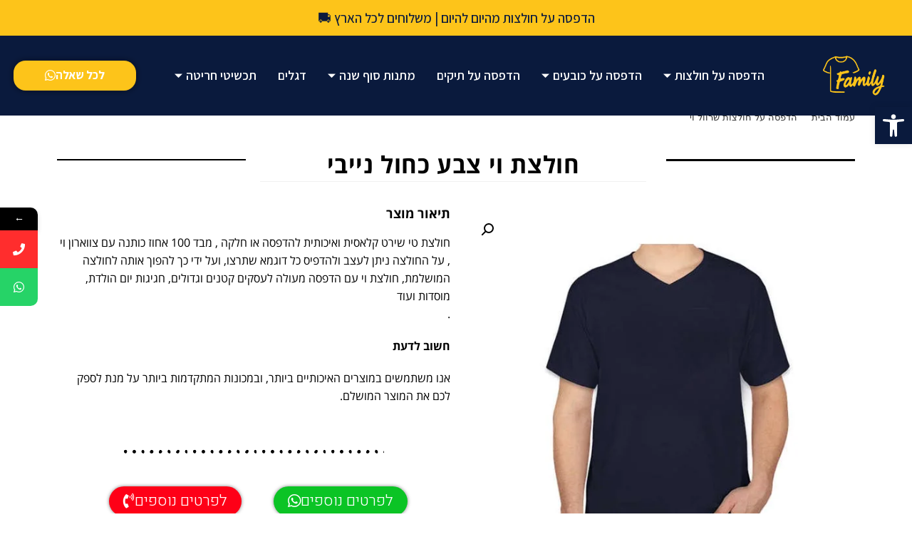

--- FILE ---
content_type: text/html; charset=UTF-8
request_url: https://art-tshirt.com/product/%D7%97%D7%95%D7%9C%D7%A6%D7%95%D7%AA-%D7%91%D7%A2%D7%99%D7%A6%D7%95%D7%91-%D7%90%D7%99%D7%A9%D7%99-%D7%9E%D7%94%D7%99%D7%95%D7%9D-%D7%9C%D7%94%D7%99%D7%95%D7%9D/
body_size: 47176
content:
<!DOCTYPE html>
<html class="html" dir="rtl" lang="he-IL">
<head>
	<meta charset="UTF-8">
	<link rel="profile" href="https://gmpg.org/xfn/11">

				<style>								
					form#stickyelements-form input::-moz-placeholder{
						color: #4F4F4F;
					} 
					form#stickyelements-form input::-ms-input-placeholder{
						color: #4F4F4F					} 
					form#stickyelements-form input::-webkit-input-placeholder{
						color: #4F4F4F					}
					form#stickyelements-form input::placeholder{
						color: #4F4F4F					}
					form#stickyelements-form textarea::placeholder {
						color: #4F4F4F					}
					form#stickyelements-form textarea::-moz-placeholder {
						color: #4F4F4F					}					
			</style>	
			<meta name='robots' content='index, follow, max-image-preview:large, max-snippet:-1, max-video-preview:-1' />
	<style>img:is([sizes="auto" i], [sizes^="auto," i]) { contain-intrinsic-size: 3000px 1500px }</style>
	<meta name="viewport" content="width=device-width, initial-scale=1">
	<!-- This site is optimized with the Yoast SEO plugin v24.3 - https://yoast.com/wordpress/plugins/seo/ -->
	<title>הדפסת חולצות בעיצוב אשי | חולצות מהיום להיום| פמילי חנות להדפסות בירושלים</title>
	<meta name="description" content="כנסו ותהנו ממבחר עצום של חולצות להדפסה. אצלנו ניתן להדפיס על חולצות קצרות, ארוכות, סינרים,תיקים, ספלים בקבוקים ועוד" />
	<link rel="canonical" href="https://art-tshirt.com/product/חולצות-בעיצוב-אישי-מהיום-להיום/" />
	<meta property="og:locale" content="he_IL" />
	<meta property="og:type" content="article" />
	<meta property="og:title" content="הדפסת חולצות בעיצוב אשי | חולצות מהיום להיום| פמילי חנות להדפסות בירושלים" />
	<meta property="og:description" content="כנסו ותהנו ממבחר עצום של חולצות להדפסה. אצלנו ניתן להדפיס על חולצות קצרות, ארוכות, סינרים,תיקים, ספלים בקבוקים ועוד" />
	<meta property="og:url" content="https://art-tshirt.com/product/חולצות-בעיצוב-אישי-מהיום-להיום/" />
	<meta property="og:site_name" content="פמילי הדפסה על חולצות" />
	<meta property="article:modified_time" content="2021-03-02T11:57:19+00:00" />
	<meta property="og:image" content="https://art-tshirt.com/wp-content/uploads/2021/03/הדפסה-על-חולוצת-בתל-אביב-צווארון-וי.jpg" />
	<meta property="og:image:width" content="600" />
	<meta property="og:image:height" content="600" />
	<meta property="og:image:type" content="image/jpeg" />
	<meta name="twitter:card" content="summary_large_image" />
	<script type="application/ld+json" class="yoast-schema-graph">{"@context":"https://schema.org","@graph":[{"@type":"WebPage","@id":"https://art-tshirt.com/product/%d7%97%d7%95%d7%9c%d7%a6%d7%95%d7%aa-%d7%91%d7%a2%d7%99%d7%a6%d7%95%d7%91-%d7%90%d7%99%d7%a9%d7%99-%d7%9e%d7%94%d7%99%d7%95%d7%9d-%d7%9c%d7%94%d7%99%d7%95%d7%9d/","url":"https://art-tshirt.com/product/%d7%97%d7%95%d7%9c%d7%a6%d7%95%d7%aa-%d7%91%d7%a2%d7%99%d7%a6%d7%95%d7%91-%d7%90%d7%99%d7%a9%d7%99-%d7%9e%d7%94%d7%99%d7%95%d7%9d-%d7%9c%d7%94%d7%99%d7%95%d7%9d/","name":"הדפסת חולצות בעיצוב אשי | חולצות מהיום להיום| פמילי חנות להדפסות בירושלים","isPartOf":{"@id":"https://art-tshirt.com/#website"},"primaryImageOfPage":{"@id":"https://art-tshirt.com/product/%d7%97%d7%95%d7%9c%d7%a6%d7%95%d7%aa-%d7%91%d7%a2%d7%99%d7%a6%d7%95%d7%91-%d7%90%d7%99%d7%a9%d7%99-%d7%9e%d7%94%d7%99%d7%95%d7%9d-%d7%9c%d7%94%d7%99%d7%95%d7%9d/#primaryimage"},"image":{"@id":"https://art-tshirt.com/product/%d7%97%d7%95%d7%9c%d7%a6%d7%95%d7%aa-%d7%91%d7%a2%d7%99%d7%a6%d7%95%d7%91-%d7%90%d7%99%d7%a9%d7%99-%d7%9e%d7%94%d7%99%d7%95%d7%9d-%d7%9c%d7%94%d7%99%d7%95%d7%9d/#primaryimage"},"thumbnailUrl":"https://art-tshirt.com/wp-content/uploads/2021/03/הדפסה-על-חולוצת-בתל-אביב-צווארון-וי.jpg","datePublished":"2021-03-02T11:52:11+00:00","dateModified":"2021-03-02T11:57:19+00:00","description":"כנסו ותהנו ממבחר עצום של חולצות להדפסה. אצלנו ניתן להדפיס על חולצות קצרות, ארוכות, סינרים,תיקים, ספלים בקבוקים ועוד","breadcrumb":{"@id":"https://art-tshirt.com/product/%d7%97%d7%95%d7%9c%d7%a6%d7%95%d7%aa-%d7%91%d7%a2%d7%99%d7%a6%d7%95%d7%91-%d7%90%d7%99%d7%a9%d7%99-%d7%9e%d7%94%d7%99%d7%95%d7%9d-%d7%9c%d7%94%d7%99%d7%95%d7%9d/#breadcrumb"},"inLanguage":"he-IL","potentialAction":[{"@type":"ReadAction","target":["https://art-tshirt.com/product/%d7%97%d7%95%d7%9c%d7%a6%d7%95%d7%aa-%d7%91%d7%a2%d7%99%d7%a6%d7%95%d7%91-%d7%90%d7%99%d7%a9%d7%99-%d7%9e%d7%94%d7%99%d7%95%d7%9d-%d7%9c%d7%94%d7%99%d7%95%d7%9d/"]}]},{"@type":"ImageObject","inLanguage":"he-IL","@id":"https://art-tshirt.com/product/%d7%97%d7%95%d7%9c%d7%a6%d7%95%d7%aa-%d7%91%d7%a2%d7%99%d7%a6%d7%95%d7%91-%d7%90%d7%99%d7%a9%d7%99-%d7%9e%d7%94%d7%99%d7%95%d7%9d-%d7%9c%d7%94%d7%99%d7%95%d7%9d/#primaryimage","url":"https://art-tshirt.com/wp-content/uploads/2021/03/הדפסה-על-חולוצת-בתל-אביב-צווארון-וי.jpg","contentUrl":"https://art-tshirt.com/wp-content/uploads/2021/03/הדפסה-על-חולוצת-בתל-אביב-צווארון-וי.jpg","width":600,"height":600},{"@type":"BreadcrumbList","@id":"https://art-tshirt.com/product/%d7%97%d7%95%d7%9c%d7%a6%d7%95%d7%aa-%d7%91%d7%a2%d7%99%d7%a6%d7%95%d7%91-%d7%90%d7%99%d7%a9%d7%99-%d7%9e%d7%94%d7%99%d7%95%d7%9d-%d7%9c%d7%94%d7%99%d7%95%d7%9d/#breadcrumb","itemListElement":[{"@type":"ListItem","position":1,"name":"דף הבית","item":"https://art-tshirt.com/"},{"@type":"ListItem","position":2,"name":"חולצת וי צבע כחול נייבי"}]},{"@type":"WebSite","@id":"https://art-tshirt.com/#website","url":"https://art-tshirt.com/","name":"פמילי הדפסה על חולצות","description":"פמילי|הדפסה על חולצות|","publisher":{"@id":"https://art-tshirt.com/#organization"},"potentialAction":[{"@type":"SearchAction","target":{"@type":"EntryPoint","urlTemplate":"https://art-tshirt.com/?s={search_term_string}"},"query-input":{"@type":"PropertyValueSpecification","valueRequired":true,"valueName":"search_term_string"}}],"inLanguage":"he-IL"},{"@type":"Organization","@id":"https://art-tshirt.com/#organization","name":"פמילי הדפסה על חולצות","url":"https://art-tshirt.com/","logo":{"@type":"ImageObject","inLanguage":"he-IL","@id":"https://art-tshirt.com/#/schema/logo/image/","url":"https://art-tshirt.com/wp-content/uploads/2025/12/cropped-לוגו-לאתר-1.png","contentUrl":"https://art-tshirt.com/wp-content/uploads/2025/12/cropped-לוגו-לאתר-1.png","width":332,"height":200,"caption":"פמילי הדפסה על חולצות"},"image":{"@id":"https://art-tshirt.com/#/schema/logo/image/"}}]}</script>
	<!-- / Yoast SEO plugin. -->


<link rel='dns-prefetch' href='//fonts.googleapis.com' />
<link rel="alternate" type="application/rss+xml" title="פמילי הדפסה על חולצות &laquo; פיד‏" href="https://art-tshirt.com/feed/" />
<link rel="alternate" type="application/rss+xml" title="פמילי הדפסה על חולצות &laquo; פיד תגובות‏" href="https://art-tshirt.com/comments/feed/" />
<link rel="alternate" type="application/rss+xml" title="פמילי הדפסה על חולצות &laquo; פיד תגובות של חולצת וי צבע כחול נייבי" href="https://art-tshirt.com/product/%d7%97%d7%95%d7%9c%d7%a6%d7%95%d7%aa-%d7%91%d7%a2%d7%99%d7%a6%d7%95%d7%91-%d7%90%d7%99%d7%a9%d7%99-%d7%9e%d7%94%d7%99%d7%95%d7%9d-%d7%9c%d7%94%d7%99%d7%95%d7%9d/feed/" />
<script>
window._wpemojiSettings = {"baseUrl":"https:\/\/s.w.org\/images\/core\/emoji\/15.0.3\/72x72\/","ext":".png","svgUrl":"https:\/\/s.w.org\/images\/core\/emoji\/15.0.3\/svg\/","svgExt":".svg","source":{"concatemoji":"https:\/\/art-tshirt.com\/wp-includes\/js\/wp-emoji-release.min.js?ver=6.7.1"}};
/*! This file is auto-generated */
!function(i,n){var o,s,e;function c(e){try{var t={supportTests:e,timestamp:(new Date).valueOf()};sessionStorage.setItem(o,JSON.stringify(t))}catch(e){}}function p(e,t,n){e.clearRect(0,0,e.canvas.width,e.canvas.height),e.fillText(t,0,0);var t=new Uint32Array(e.getImageData(0,0,e.canvas.width,e.canvas.height).data),r=(e.clearRect(0,0,e.canvas.width,e.canvas.height),e.fillText(n,0,0),new Uint32Array(e.getImageData(0,0,e.canvas.width,e.canvas.height).data));return t.every(function(e,t){return e===r[t]})}function u(e,t,n){switch(t){case"flag":return n(e,"\ud83c\udff3\ufe0f\u200d\u26a7\ufe0f","\ud83c\udff3\ufe0f\u200b\u26a7\ufe0f")?!1:!n(e,"\ud83c\uddfa\ud83c\uddf3","\ud83c\uddfa\u200b\ud83c\uddf3")&&!n(e,"\ud83c\udff4\udb40\udc67\udb40\udc62\udb40\udc65\udb40\udc6e\udb40\udc67\udb40\udc7f","\ud83c\udff4\u200b\udb40\udc67\u200b\udb40\udc62\u200b\udb40\udc65\u200b\udb40\udc6e\u200b\udb40\udc67\u200b\udb40\udc7f");case"emoji":return!n(e,"\ud83d\udc26\u200d\u2b1b","\ud83d\udc26\u200b\u2b1b")}return!1}function f(e,t,n){var r="undefined"!=typeof WorkerGlobalScope&&self instanceof WorkerGlobalScope?new OffscreenCanvas(300,150):i.createElement("canvas"),a=r.getContext("2d",{willReadFrequently:!0}),o=(a.textBaseline="top",a.font="600 32px Arial",{});return e.forEach(function(e){o[e]=t(a,e,n)}),o}function t(e){var t=i.createElement("script");t.src=e,t.defer=!0,i.head.appendChild(t)}"undefined"!=typeof Promise&&(o="wpEmojiSettingsSupports",s=["flag","emoji"],n.supports={everything:!0,everythingExceptFlag:!0},e=new Promise(function(e){i.addEventListener("DOMContentLoaded",e,{once:!0})}),new Promise(function(t){var n=function(){try{var e=JSON.parse(sessionStorage.getItem(o));if("object"==typeof e&&"number"==typeof e.timestamp&&(new Date).valueOf()<e.timestamp+604800&&"object"==typeof e.supportTests)return e.supportTests}catch(e){}return null}();if(!n){if("undefined"!=typeof Worker&&"undefined"!=typeof OffscreenCanvas&&"undefined"!=typeof URL&&URL.createObjectURL&&"undefined"!=typeof Blob)try{var e="postMessage("+f.toString()+"("+[JSON.stringify(s),u.toString(),p.toString()].join(",")+"));",r=new Blob([e],{type:"text/javascript"}),a=new Worker(URL.createObjectURL(r),{name:"wpTestEmojiSupports"});return void(a.onmessage=function(e){c(n=e.data),a.terminate(),t(n)})}catch(e){}c(n=f(s,u,p))}t(n)}).then(function(e){for(var t in e)n.supports[t]=e[t],n.supports.everything=n.supports.everything&&n.supports[t],"flag"!==t&&(n.supports.everythingExceptFlag=n.supports.everythingExceptFlag&&n.supports[t]);n.supports.everythingExceptFlag=n.supports.everythingExceptFlag&&!n.supports.flag,n.DOMReady=!1,n.readyCallback=function(){n.DOMReady=!0}}).then(function(){return e}).then(function(){var e;n.supports.everything||(n.readyCallback(),(e=n.source||{}).concatemoji?t(e.concatemoji):e.wpemoji&&e.twemoji&&(t(e.twemoji),t(e.wpemoji)))}))}((window,document),window._wpemojiSettings);
</script>

<style id='wp-emoji-styles-inline-css'>

	img.wp-smiley, img.emoji {
		display: inline !important;
		border: none !important;
		box-shadow: none !important;
		height: 1em !important;
		width: 1em !important;
		margin: 0 0.07em !important;
		vertical-align: -0.1em !important;
		background: none !important;
		padding: 0 !important;
	}
</style>
<link rel='stylesheet' id='wp-block-library-rtl-css' href='https://art-tshirt.com/wp-includes/css/dist/block-library/style-rtl.min.css?ver=6.7.1' media='all' />
<style id='wp-block-library-theme-inline-css'>
.wp-block-audio :where(figcaption){color:#555;font-size:13px;text-align:center}.is-dark-theme .wp-block-audio :where(figcaption){color:#ffffffa6}.wp-block-audio{margin:0 0 1em}.wp-block-code{border:1px solid #ccc;border-radius:4px;font-family:Menlo,Consolas,monaco,monospace;padding:.8em 1em}.wp-block-embed :where(figcaption){color:#555;font-size:13px;text-align:center}.is-dark-theme .wp-block-embed :where(figcaption){color:#ffffffa6}.wp-block-embed{margin:0 0 1em}.blocks-gallery-caption{color:#555;font-size:13px;text-align:center}.is-dark-theme .blocks-gallery-caption{color:#ffffffa6}:root :where(.wp-block-image figcaption){color:#555;font-size:13px;text-align:center}.is-dark-theme :root :where(.wp-block-image figcaption){color:#ffffffa6}.wp-block-image{margin:0 0 1em}.wp-block-pullquote{border-bottom:4px solid;border-top:4px solid;color:currentColor;margin-bottom:1.75em}.wp-block-pullquote cite,.wp-block-pullquote footer,.wp-block-pullquote__citation{color:currentColor;font-size:.8125em;font-style:normal;text-transform:uppercase}.wp-block-quote{border-left:.25em solid;margin:0 0 1.75em;padding-left:1em}.wp-block-quote cite,.wp-block-quote footer{color:currentColor;font-size:.8125em;font-style:normal;position:relative}.wp-block-quote:where(.has-text-align-right){border-left:none;border-right:.25em solid;padding-left:0;padding-right:1em}.wp-block-quote:where(.has-text-align-center){border:none;padding-left:0}.wp-block-quote.is-large,.wp-block-quote.is-style-large,.wp-block-quote:where(.is-style-plain){border:none}.wp-block-search .wp-block-search__label{font-weight:700}.wp-block-search__button{border:1px solid #ccc;padding:.375em .625em}:where(.wp-block-group.has-background){padding:1.25em 2.375em}.wp-block-separator.has-css-opacity{opacity:.4}.wp-block-separator{border:none;border-bottom:2px solid;margin-left:auto;margin-right:auto}.wp-block-separator.has-alpha-channel-opacity{opacity:1}.wp-block-separator:not(.is-style-wide):not(.is-style-dots){width:100px}.wp-block-separator.has-background:not(.is-style-dots){border-bottom:none;height:1px}.wp-block-separator.has-background:not(.is-style-wide):not(.is-style-dots){height:2px}.wp-block-table{margin:0 0 1em}.wp-block-table td,.wp-block-table th{word-break:normal}.wp-block-table :where(figcaption){color:#555;font-size:13px;text-align:center}.is-dark-theme .wp-block-table :where(figcaption){color:#ffffffa6}.wp-block-video :where(figcaption){color:#555;font-size:13px;text-align:center}.is-dark-theme .wp-block-video :where(figcaption){color:#ffffffa6}.wp-block-video{margin:0 0 1em}:root :where(.wp-block-template-part.has-background){margin-bottom:0;margin-top:0;padding:1.25em 2.375em}
</style>
<style id='classic-theme-styles-inline-css'>
/*! This file is auto-generated */
.wp-block-button__link{color:#fff;background-color:#32373c;border-radius:9999px;box-shadow:none;text-decoration:none;padding:calc(.667em + 2px) calc(1.333em + 2px);font-size:1.125em}.wp-block-file__button{background:#32373c;color:#fff;text-decoration:none}
</style>
<style id='global-styles-inline-css'>
:root{--wp--preset--aspect-ratio--square: 1;--wp--preset--aspect-ratio--4-3: 4/3;--wp--preset--aspect-ratio--3-4: 3/4;--wp--preset--aspect-ratio--3-2: 3/2;--wp--preset--aspect-ratio--2-3: 2/3;--wp--preset--aspect-ratio--16-9: 16/9;--wp--preset--aspect-ratio--9-16: 9/16;--wp--preset--color--black: #000000;--wp--preset--color--cyan-bluish-gray: #abb8c3;--wp--preset--color--white: #ffffff;--wp--preset--color--pale-pink: #f78da7;--wp--preset--color--vivid-red: #cf2e2e;--wp--preset--color--luminous-vivid-orange: #ff6900;--wp--preset--color--luminous-vivid-amber: #fcb900;--wp--preset--color--light-green-cyan: #7bdcb5;--wp--preset--color--vivid-green-cyan: #00d084;--wp--preset--color--pale-cyan-blue: #8ed1fc;--wp--preset--color--vivid-cyan-blue: #0693e3;--wp--preset--color--vivid-purple: #9b51e0;--wp--preset--gradient--vivid-cyan-blue-to-vivid-purple: linear-gradient(135deg,rgba(6,147,227,1) 0%,rgb(155,81,224) 100%);--wp--preset--gradient--light-green-cyan-to-vivid-green-cyan: linear-gradient(135deg,rgb(122,220,180) 0%,rgb(0,208,130) 100%);--wp--preset--gradient--luminous-vivid-amber-to-luminous-vivid-orange: linear-gradient(135deg,rgba(252,185,0,1) 0%,rgba(255,105,0,1) 100%);--wp--preset--gradient--luminous-vivid-orange-to-vivid-red: linear-gradient(135deg,rgba(255,105,0,1) 0%,rgb(207,46,46) 100%);--wp--preset--gradient--very-light-gray-to-cyan-bluish-gray: linear-gradient(135deg,rgb(238,238,238) 0%,rgb(169,184,195) 100%);--wp--preset--gradient--cool-to-warm-spectrum: linear-gradient(135deg,rgb(74,234,220) 0%,rgb(151,120,209) 20%,rgb(207,42,186) 40%,rgb(238,44,130) 60%,rgb(251,105,98) 80%,rgb(254,248,76) 100%);--wp--preset--gradient--blush-light-purple: linear-gradient(135deg,rgb(255,206,236) 0%,rgb(152,150,240) 100%);--wp--preset--gradient--blush-bordeaux: linear-gradient(135deg,rgb(254,205,165) 0%,rgb(254,45,45) 50%,rgb(107,0,62) 100%);--wp--preset--gradient--luminous-dusk: linear-gradient(135deg,rgb(255,203,112) 0%,rgb(199,81,192) 50%,rgb(65,88,208) 100%);--wp--preset--gradient--pale-ocean: linear-gradient(135deg,rgb(255,245,203) 0%,rgb(182,227,212) 50%,rgb(51,167,181) 100%);--wp--preset--gradient--electric-grass: linear-gradient(135deg,rgb(202,248,128) 0%,rgb(113,206,126) 100%);--wp--preset--gradient--midnight: linear-gradient(135deg,rgb(2,3,129) 0%,rgb(40,116,252) 100%);--wp--preset--font-size--small: 13px;--wp--preset--font-size--medium: 20px;--wp--preset--font-size--large: 36px;--wp--preset--font-size--x-large: 42px;--wp--preset--font-family--inter: "Inter", sans-serif;--wp--preset--font-family--cardo: Cardo;--wp--preset--spacing--20: 0.44rem;--wp--preset--spacing--30: 0.67rem;--wp--preset--spacing--40: 1rem;--wp--preset--spacing--50: 1.5rem;--wp--preset--spacing--60: 2.25rem;--wp--preset--spacing--70: 3.38rem;--wp--preset--spacing--80: 5.06rem;--wp--preset--shadow--natural: 6px 6px 9px rgba(0, 0, 0, 0.2);--wp--preset--shadow--deep: 12px 12px 50px rgba(0, 0, 0, 0.4);--wp--preset--shadow--sharp: 6px 6px 0px rgba(0, 0, 0, 0.2);--wp--preset--shadow--outlined: 6px 6px 0px -3px rgba(255, 255, 255, 1), 6px 6px rgba(0, 0, 0, 1);--wp--preset--shadow--crisp: 6px 6px 0px rgba(0, 0, 0, 1);}:where(.is-layout-flex){gap: 0.5em;}:where(.is-layout-grid){gap: 0.5em;}body .is-layout-flex{display: flex;}.is-layout-flex{flex-wrap: wrap;align-items: center;}.is-layout-flex > :is(*, div){margin: 0;}body .is-layout-grid{display: grid;}.is-layout-grid > :is(*, div){margin: 0;}:where(.wp-block-columns.is-layout-flex){gap: 2em;}:where(.wp-block-columns.is-layout-grid){gap: 2em;}:where(.wp-block-post-template.is-layout-flex){gap: 1.25em;}:where(.wp-block-post-template.is-layout-grid){gap: 1.25em;}.has-black-color{color: var(--wp--preset--color--black) !important;}.has-cyan-bluish-gray-color{color: var(--wp--preset--color--cyan-bluish-gray) !important;}.has-white-color{color: var(--wp--preset--color--white) !important;}.has-pale-pink-color{color: var(--wp--preset--color--pale-pink) !important;}.has-vivid-red-color{color: var(--wp--preset--color--vivid-red) !important;}.has-luminous-vivid-orange-color{color: var(--wp--preset--color--luminous-vivid-orange) !important;}.has-luminous-vivid-amber-color{color: var(--wp--preset--color--luminous-vivid-amber) !important;}.has-light-green-cyan-color{color: var(--wp--preset--color--light-green-cyan) !important;}.has-vivid-green-cyan-color{color: var(--wp--preset--color--vivid-green-cyan) !important;}.has-pale-cyan-blue-color{color: var(--wp--preset--color--pale-cyan-blue) !important;}.has-vivid-cyan-blue-color{color: var(--wp--preset--color--vivid-cyan-blue) !important;}.has-vivid-purple-color{color: var(--wp--preset--color--vivid-purple) !important;}.has-black-background-color{background-color: var(--wp--preset--color--black) !important;}.has-cyan-bluish-gray-background-color{background-color: var(--wp--preset--color--cyan-bluish-gray) !important;}.has-white-background-color{background-color: var(--wp--preset--color--white) !important;}.has-pale-pink-background-color{background-color: var(--wp--preset--color--pale-pink) !important;}.has-vivid-red-background-color{background-color: var(--wp--preset--color--vivid-red) !important;}.has-luminous-vivid-orange-background-color{background-color: var(--wp--preset--color--luminous-vivid-orange) !important;}.has-luminous-vivid-amber-background-color{background-color: var(--wp--preset--color--luminous-vivid-amber) !important;}.has-light-green-cyan-background-color{background-color: var(--wp--preset--color--light-green-cyan) !important;}.has-vivid-green-cyan-background-color{background-color: var(--wp--preset--color--vivid-green-cyan) !important;}.has-pale-cyan-blue-background-color{background-color: var(--wp--preset--color--pale-cyan-blue) !important;}.has-vivid-cyan-blue-background-color{background-color: var(--wp--preset--color--vivid-cyan-blue) !important;}.has-vivid-purple-background-color{background-color: var(--wp--preset--color--vivid-purple) !important;}.has-black-border-color{border-color: var(--wp--preset--color--black) !important;}.has-cyan-bluish-gray-border-color{border-color: var(--wp--preset--color--cyan-bluish-gray) !important;}.has-white-border-color{border-color: var(--wp--preset--color--white) !important;}.has-pale-pink-border-color{border-color: var(--wp--preset--color--pale-pink) !important;}.has-vivid-red-border-color{border-color: var(--wp--preset--color--vivid-red) !important;}.has-luminous-vivid-orange-border-color{border-color: var(--wp--preset--color--luminous-vivid-orange) !important;}.has-luminous-vivid-amber-border-color{border-color: var(--wp--preset--color--luminous-vivid-amber) !important;}.has-light-green-cyan-border-color{border-color: var(--wp--preset--color--light-green-cyan) !important;}.has-vivid-green-cyan-border-color{border-color: var(--wp--preset--color--vivid-green-cyan) !important;}.has-pale-cyan-blue-border-color{border-color: var(--wp--preset--color--pale-cyan-blue) !important;}.has-vivid-cyan-blue-border-color{border-color: var(--wp--preset--color--vivid-cyan-blue) !important;}.has-vivid-purple-border-color{border-color: var(--wp--preset--color--vivid-purple) !important;}.has-vivid-cyan-blue-to-vivid-purple-gradient-background{background: var(--wp--preset--gradient--vivid-cyan-blue-to-vivid-purple) !important;}.has-light-green-cyan-to-vivid-green-cyan-gradient-background{background: var(--wp--preset--gradient--light-green-cyan-to-vivid-green-cyan) !important;}.has-luminous-vivid-amber-to-luminous-vivid-orange-gradient-background{background: var(--wp--preset--gradient--luminous-vivid-amber-to-luminous-vivid-orange) !important;}.has-luminous-vivid-orange-to-vivid-red-gradient-background{background: var(--wp--preset--gradient--luminous-vivid-orange-to-vivid-red) !important;}.has-very-light-gray-to-cyan-bluish-gray-gradient-background{background: var(--wp--preset--gradient--very-light-gray-to-cyan-bluish-gray) !important;}.has-cool-to-warm-spectrum-gradient-background{background: var(--wp--preset--gradient--cool-to-warm-spectrum) !important;}.has-blush-light-purple-gradient-background{background: var(--wp--preset--gradient--blush-light-purple) !important;}.has-blush-bordeaux-gradient-background{background: var(--wp--preset--gradient--blush-bordeaux) !important;}.has-luminous-dusk-gradient-background{background: var(--wp--preset--gradient--luminous-dusk) !important;}.has-pale-ocean-gradient-background{background: var(--wp--preset--gradient--pale-ocean) !important;}.has-electric-grass-gradient-background{background: var(--wp--preset--gradient--electric-grass) !important;}.has-midnight-gradient-background{background: var(--wp--preset--gradient--midnight) !important;}.has-small-font-size{font-size: var(--wp--preset--font-size--small) !important;}.has-medium-font-size{font-size: var(--wp--preset--font-size--medium) !important;}.has-large-font-size{font-size: var(--wp--preset--font-size--large) !important;}.has-x-large-font-size{font-size: var(--wp--preset--font-size--x-large) !important;}
:where(.wp-block-post-template.is-layout-flex){gap: 1.25em;}:where(.wp-block-post-template.is-layout-grid){gap: 1.25em;}
:where(.wp-block-columns.is-layout-flex){gap: 2em;}:where(.wp-block-columns.is-layout-grid){gap: 2em;}
:root :where(.wp-block-pullquote){font-size: 1.5em;line-height: 1.6;}
</style>
<link rel='stylesheet' id='photoswipe-css' href='https://art-tshirt.com/wp-content/plugins/woocommerce/assets/css/photoswipe/photoswipe.min.css?ver=9.6.3' media='all' />
<link rel='stylesheet' id='photoswipe-default-skin-css' href='https://art-tshirt.com/wp-content/plugins/woocommerce/assets/css/photoswipe/default-skin/default-skin.min.css?ver=9.6.3' media='all' />
<link rel='stylesheet' id='woocommerce-layout-rtl-css' href='https://art-tshirt.com/wp-content/plugins/woocommerce/assets/css/woocommerce-layout-rtl.css?ver=9.6.3' media='all' />
<link rel='stylesheet' id='woocommerce-smallscreen-rtl-css' href='https://art-tshirt.com/wp-content/plugins/woocommerce/assets/css/woocommerce-smallscreen-rtl.css?ver=9.6.3' media='only screen and (max-width: 768px)' />
<link rel='stylesheet' id='woocommerce-general-rtl-css' href='https://art-tshirt.com/wp-content/plugins/woocommerce/assets/css/woocommerce-rtl.css?ver=9.6.3' media='all' />
<style id='woocommerce-inline-inline-css'>
.woocommerce form .form-row .required { visibility: visible; }
</style>
<link rel='stylesheet' id='dashicons-css' href='https://art-tshirt.com/wp-includes/css/dashicons.min.css?ver=6.7.1' media='all' />
<link rel='stylesheet' id='cfvsw_swatches_product-css' href='https://art-tshirt.com/wp-content/plugins/variation-swatches-woo/assets/css/swatches.css?ver=1.0.12' media='all' />
<style id='cfvsw_swatches_product-inline-css'>
.cfvsw-tooltip{background:#000000;color:#ffffff;} .cfvsw-tooltip:before{background:#000000;}:root {--cfvsw-swatches-font-size: 12px;--cfvsw-swatches-border-color: #000000;--cfvsw-swatches-border-color-hover: #00000080;--cfvsw-swatches-border-width: 1px;--cfvsw-swatches-tooltip-font-size: 12px;}
</style>
<link rel='stylesheet' id='brands-styles-css' href='https://art-tshirt.com/wp-content/plugins/woocommerce/assets/css/brands.css?ver=9.6.3' media='all' />
<link rel='stylesheet' id='oceanwp-woo-mini-cart-css' href='https://art-tshirt.com/wp-content/themes/oceanwp/assets/css/woo/woo-mini-cart.min.css?ver=6.7.1' media='all' />
<link rel='stylesheet' id='oceanwp-woo-mini-cart-rtl-css' href='https://art-tshirt.com/wp-content/themes/oceanwp/assets/css/woo/woo-mini-cart-rtl.css?ver=6.7.1' media='all' />
<link rel='stylesheet' id='font-awesome-css' href='https://art-tshirt.com/wp-content/themes/oceanwp/assets/fonts/fontawesome/css/all.min.css?ver=6.7.2' media='all' />
<link rel='stylesheet' id='simple-line-icons-css' href='https://art-tshirt.com/wp-content/themes/oceanwp/assets/css/third/simple-line-icons.min.css?ver=2.4.0' media='all' />
<link rel='stylesheet' id='oceanwp-style-css' href='https://art-tshirt.com/wp-content/themes/oceanwp/assets/css/style.min.css?ver=4.0.5' media='all' />
<link rel='stylesheet' id='oceanwp-google-font-im-fell-great-primer-css' href='//fonts.googleapis.com/css?family=IM+Fell+Great+Primer%3A100%2C200%2C300%2C400%2C500%2C600%2C700%2C800%2C900%2C100i%2C200i%2C300i%2C400i%2C500i%2C600i%2C700i%2C800i%2C900i&#038;subset=latin&#038;display=swap&#038;ver=6.7.1' media='all' />
<link rel='stylesheet' id='e-animation-fadeInRight-css' href='https://art-tshirt.com/wp-content/plugins/elementor/assets/lib/animations/styles/fadeInRight.min.css?ver=3.27.2' media='all' />
<link rel='stylesheet' id='swiper-css' href='https://art-tshirt.com/wp-content/plugins/elementor/assets/lib/swiper/v8/css/swiper.min.css?ver=8.4.5' media='all' />
<link rel='stylesheet' id='e-swiper-css' href='https://art-tshirt.com/wp-content/plugins/elementor/assets/css/conditionals/e-swiper.min.css?ver=3.27.2' media='all' />
<link rel='stylesheet' id='elementor-frontend-css' href='https://art-tshirt.com/wp-content/plugins/elementor/assets/css/frontend-rtl.min.css?ver=3.27.2' media='all' />
<link rel='stylesheet' id='widget-slides-css' href='https://art-tshirt.com/wp-content/plugins/elementor-pro/assets/css/widget-slides-rtl.min.css?ver=3.27.1' media='all' />
<link rel='stylesheet' id='widget-image-css' href='https://art-tshirt.com/wp-content/plugins/elementor/assets/css/widget-image-rtl.min.css?ver=3.27.2' media='all' />
<link rel='stylesheet' id='e-animation-swing-css' href='https://art-tshirt.com/wp-content/plugins/elementor/assets/lib/animations/styles/swing.min.css?ver=3.27.2' media='all' />
<link rel='stylesheet' id='widget-heading-css' href='https://art-tshirt.com/wp-content/plugins/elementor/assets/css/widget-heading-rtl.min.css?ver=3.27.2' media='all' />
<link rel='stylesheet' id='widget-icon-list-css' href='https://art-tshirt.com/wp-content/plugins/elementor/assets/css/widget-icon-list-rtl.min.css?ver=3.27.2' media='all' />
<link rel='stylesheet' id='widget-divider-css' href='https://art-tshirt.com/wp-content/plugins/elementor/assets/css/widget-divider-rtl.min.css?ver=3.27.2' media='all' />
<link rel='stylesheet' id='widget-woocommerce-product-images-css' href='https://art-tshirt.com/wp-content/plugins/elementor-pro/assets/css/widget-woocommerce-product-images-rtl.min.css?ver=3.27.1' media='all' />
<link rel='stylesheet' id='e-animation-pulse-grow-css' href='https://art-tshirt.com/wp-content/plugins/elementor/assets/lib/animations/styles/e-animation-pulse-grow.min.css?ver=3.27.2' media='all' />
<link rel='stylesheet' id='widget-woocommerce-products-css' href='https://art-tshirt.com/wp-content/plugins/elementor-pro/assets/css/widget-woocommerce-products-rtl.min.css?ver=3.27.1' media='all' />
<link rel='stylesheet' id='elementor-icons-css' href='https://art-tshirt.com/wp-content/plugins/elementor/assets/lib/eicons/css/elementor-icons.min.css?ver=5.35.0' media='all' />
<link rel='stylesheet' id='elementor-post-1414-css' href='https://art-tshirt.com/wp-content/uploads/elementor/css/post-1414.css?ver=1765659829' media='all' />
<link rel='stylesheet' id='elementor-post-1528-css' href='https://art-tshirt.com/wp-content/uploads/elementor/css/post-1528.css?ver=1768294920' media='all' />
<link rel='stylesheet' id='elementor-post-2592-css' href='https://art-tshirt.com/wp-content/uploads/elementor/css/post-2592.css?ver=1765659829' media='all' />
<link rel='stylesheet' id='elementor-post-2451-css' href='https://art-tshirt.com/wp-content/uploads/elementor/css/post-2451.css?ver=1765659829' media='all' />
<link rel='stylesheet' id='pojo-a11y-css' href='https://art-tshirt.com/wp-content/plugins/pojo-accessibility/assets/css/style.min.css?ver=1.0.0' media='all' />
<link rel='stylesheet' id='ekit-widget-styles-css' href='https://art-tshirt.com/wp-content/plugins/elementskit-lite/widgets/init/assets/css/widget-styles.css?ver=3.3.9' media='all' />
<link rel='stylesheet' id='ekit-responsive-css' href='https://art-tshirt.com/wp-content/plugins/elementskit-lite/widgets/init/assets/css/responsive.css?ver=3.3.9' media='all' />
<link rel='stylesheet' id='elementskit-rtl-css' href='https://art-tshirt.com/wp-content/plugins/elementskit-lite/widgets/init/assets/css/rtl.css?ver=3.3.9' media='all' />
<link rel='stylesheet' id='oe-widgets-style-css' href='https://art-tshirt.com/wp-content/plugins/ocean-extra/assets/css/widgets.css?ver=6.7.1' media='all' />
<link rel='stylesheet' id='oe-widgets-style-rtl-css' href='https://art-tshirt.com/wp-content/plugins/ocean-extra/assets/css/rtl.css?ver=6.7.1' media='all' />
<link rel='stylesheet' id='font-awesome-css-css' href='https://art-tshirt.com/wp-content/plugins/mystickyelements/css/font-awesome.min.css?ver=2.2.5' media='all' />
<link rel='stylesheet' id='mystickyelements-front-css-css' href='https://art-tshirt.com/wp-content/plugins/mystickyelements/css/mystickyelements-front.min.css?ver=2.2.5' media='all' />
<style id='mystickyelements-front-css-inline-css'>
.mystickyelements-fixed,
									.mystickyelements-fixed ul,
									form#stickyelements-form select,
									form#stickyelements-form input,
									form#stickyelements-form textarea,
									.element-contact-form .contact-form-heading {
										font-family: Acme;
									}.mystickyelements-contact-form[dir="rtl"],
									.mystickyelements-contact-form[dir="rtl"] .element-contact-form .contact-form-heading,
									.mystickyelements-contact-form[dir="rtl"] form#stickyelements-form input,
									.mystickyelements-contact-form[dir="rtl"] form#stickyelements-form textarea,
									.mystickyelements-fixed[dir="rtl"] .mystickyelements-social-icon,
									.mystickyelements-fixed[dir="rtl"] .mystickyelements-social-text,
									html[dir="rtl"] .mystickyelements-contact-form,
									html[dir="rtl"] .mystickyelements-contact-form .element-contact-form .contact-form-heading,
									html[dir="rtl"] .mystickyelements-contact-form form#stickyelements-form input,
									html[dir="rtl"] .mystickyelements-contact-form form#stickyelements-form textarea,
									html[dir="rtl"] .mystickyelements-fixed .mystickyelements-social-icon,
									html[dir="rtl"] .mystickyelements-fixed .mystickyelements-social-text {
										font-family: Acme;
									}
</style>
<link rel='stylesheet' id='intl-tel-input-css' href='https://art-tshirt.com/wp-content/plugins/mystickyelements/intl-tel-input-src/build/css/intlTelInput.css?ver=2.2.5' media='all' />
<link rel='stylesheet' id='google-fonts-1-css' href='https://fonts.googleapis.com/css?family=Roboto%3A100%2C100italic%2C200%2C200italic%2C300%2C300italic%2C400%2C400italic%2C500%2C500italic%2C600%2C600italic%2C700%2C700italic%2C800%2C800italic%2C900%2C900italic%7CRoboto+Slab%3A100%2C100italic%2C200%2C200italic%2C300%2C300italic%2C400%2C400italic%2C500%2C500italic%2C600%2C600italic%2C700%2C700italic%2C800%2C800italic%2C900%2C900italic%7CAssistant%3A100%2C100italic%2C200%2C200italic%2C300%2C300italic%2C400%2C400italic%2C500%2C500italic%2C600%2C600italic%2C700%2C700italic%2C800%2C800italic%2C900%2C900italic%7CHeebo%3A100%2C100italic%2C200%2C200italic%2C300%2C300italic%2C400%2C400italic%2C500%2C500italic%2C600%2C600italic%2C700%2C700italic%2C800%2C800italic%2C900%2C900italic&#038;display=auto&#038;subset=hebrew&#038;ver=6.7.1' media='all' />
<link rel='stylesheet' id='google-earlyaccess-2-css' href='https://fonts.googleapis.com/earlyaccess/opensanshebrew.css?ver=6.7.1' media='all' />
<link rel='stylesheet' id='elementor-icons-shared-0-css' href='https://art-tshirt.com/wp-content/plugins/elementor/assets/lib/font-awesome/css/fontawesome.min.css?ver=5.15.3' media='all' />
<link rel='stylesheet' id='elementor-icons-fa-brands-css' href='https://art-tshirt.com/wp-content/plugins/elementor/assets/lib/font-awesome/css/brands.min.css?ver=5.15.3' media='all' />
<link rel='stylesheet' id='elementor-icons-ekiticons-css' href='https://art-tshirt.com/wp-content/plugins/elementskit-lite/modules/elementskit-icon-pack/assets/css/ekiticons.css?ver=3.3.9' media='all' />
<link rel='stylesheet' id='elementor-icons-fa-regular-css' href='https://art-tshirt.com/wp-content/plugins/elementor/assets/lib/font-awesome/css/regular.min.css?ver=5.15.3' media='all' />
<link rel='stylesheet' id='elementor-icons-fa-solid-css' href='https://art-tshirt.com/wp-content/plugins/elementor/assets/lib/font-awesome/css/solid.min.css?ver=5.15.3' media='all' />
<link rel="preconnect" href="https://fonts.gstatic.com/" crossorigin><script type="text/template" id="tmpl-variation-template">
	<div class="woocommerce-variation-description">{{{ data.variation.variation_description }}}</div>
	<div class="woocommerce-variation-price">{{{ data.variation.price_html }}}</div>
	<div class="woocommerce-variation-availability">{{{ data.variation.availability_html }}}</div>
</script>
<script type="text/template" id="tmpl-unavailable-variation-template">
	<p role="alert">מוצר זה אינו זמין כרגע. נא לבחור שילוב אחר.</p>
</script>
<script src="https://art-tshirt.com/wp-includes/js/jquery/jquery.min.js?ver=3.7.1" id="jquery-core-js"></script>
<script src="https://art-tshirt.com/wp-includes/js/jquery/jquery-migrate.min.js?ver=3.4.1" id="jquery-migrate-js"></script>
<script src="https://art-tshirt.com/wp-content/plugins/woocommerce/assets/js/jquery-blockui/jquery.blockUI.min.js?ver=2.7.0-wc.9.6.3" id="jquery-blockui-js" data-wp-strategy="defer"></script>
<script id="wc-add-to-cart-js-extra">
var wc_add_to_cart_params = {"ajax_url":"\/wp-admin\/admin-ajax.php","wc_ajax_url":"\/?wc-ajax=%%endpoint%%","i18n_view_cart":"\u05de\u05e2\u05d1\u05e8 \u05dc\u05e1\u05dc \u05d4\u05e7\u05e0\u05d9\u05d5\u05ea","cart_url":"https:\/\/art-tshirt.com\/%d7%a1%d7%9c-%d7%a7%d7%a0%d7%99%d7%95%d7%aa\/","is_cart":"","cart_redirect_after_add":"no"};
</script>
<script src="https://art-tshirt.com/wp-content/plugins/woocommerce/assets/js/frontend/add-to-cart.min.js?ver=9.6.3" id="wc-add-to-cart-js" defer data-wp-strategy="defer"></script>
<script src="https://art-tshirt.com/wp-content/plugins/woocommerce/assets/js/zoom/jquery.zoom.min.js?ver=1.7.21-wc.9.6.3" id="zoom-js" defer data-wp-strategy="defer"></script>
<script src="https://art-tshirt.com/wp-content/plugins/woocommerce/assets/js/flexslider/jquery.flexslider.min.js?ver=2.7.2-wc.9.6.3" id="flexslider-js" defer data-wp-strategy="defer"></script>
<script src="https://art-tshirt.com/wp-content/plugins/woocommerce/assets/js/photoswipe/photoswipe.min.js?ver=4.1.1-wc.9.6.3" id="photoswipe-js" defer data-wp-strategy="defer"></script>
<script src="https://art-tshirt.com/wp-content/plugins/woocommerce/assets/js/photoswipe/photoswipe-ui-default.min.js?ver=4.1.1-wc.9.6.3" id="photoswipe-ui-default-js" defer data-wp-strategy="defer"></script>
<script id="wc-single-product-js-extra">
var wc_single_product_params = {"i18n_required_rating_text":"\u05d1\u05d7\u05e8 \u05d3\u05d9\u05e8\u05d5\u05d2","i18n_product_gallery_trigger_text":"\u05dc\u05d4\u05e6\u05d9\u05d2 \u05d0\u05ea \u05d2\u05dc\u05e8\u05d9\u05d9\u05ea \u05d4\u05ea\u05de\u05d5\u05e0\u05d5\u05ea \u05e2\u05dc \u05de\u05e1\u05da \u05de\u05dc\u05d0","review_rating_required":"yes","flexslider":{"rtl":true,"animation":"slide","smoothHeight":true,"directionNav":false,"controlNav":"thumbnails","slideshow":false,"animationSpeed":500,"animationLoop":false,"allowOneSlide":false},"zoom_enabled":"1","zoom_options":[],"photoswipe_enabled":"1","photoswipe_options":{"shareEl":false,"closeOnScroll":false,"history":false,"hideAnimationDuration":0,"showAnimationDuration":0},"flexslider_enabled":"1"};
</script>
<script src="https://art-tshirt.com/wp-content/plugins/woocommerce/assets/js/frontend/single-product.min.js?ver=9.6.3" id="wc-single-product-js" defer data-wp-strategy="defer"></script>
<script src="https://art-tshirt.com/wp-content/plugins/woocommerce/assets/js/js-cookie/js.cookie.min.js?ver=2.1.4-wc.9.6.3" id="js-cookie-js" defer data-wp-strategy="defer"></script>
<script id="woocommerce-js-extra">
var woocommerce_params = {"ajax_url":"\/wp-admin\/admin-ajax.php","wc_ajax_url":"\/?wc-ajax=%%endpoint%%"};
</script>
<script src="https://art-tshirt.com/wp-content/plugins/woocommerce/assets/js/frontend/woocommerce.min.js?ver=9.6.3" id="woocommerce-js" defer data-wp-strategy="defer"></script>
<script src="https://art-tshirt.com/wp-includes/js/underscore.min.js?ver=1.13.7" id="underscore-js"></script>
<script id="wp-util-js-extra">
var _wpUtilSettings = {"ajax":{"url":"\/wp-admin\/admin-ajax.php"}};
</script>
<script src="https://art-tshirt.com/wp-includes/js/wp-util.min.js?ver=6.7.1" id="wp-util-js"></script>
<link rel="https://api.w.org/" href="https://art-tshirt.com/wp-json/" /><link rel="alternate" title="JSON" type="application/json" href="https://art-tshirt.com/wp-json/wp/v2/product/3089" /><link rel="EditURI" type="application/rsd+xml" title="RSD" href="https://art-tshirt.com/xmlrpc.php?rsd" />
<link rel="stylesheet" href="https://art-tshirt.com/wp-content/themes/oceanwp/rtl.css" media="screen" /><meta name="generator" content="WordPress 6.7.1" />
<meta name="generator" content="WooCommerce 9.6.3" />
<link rel='shortlink' href='https://art-tshirt.com/?p=3089' />
<link rel="alternate" title="oEmbed (JSON)" type="application/json+oembed" href="https://art-tshirt.com/wp-json/oembed/1.0/embed?url=https%3A%2F%2Fart-tshirt.com%2Fproduct%2F%25d7%2597%25d7%2595%25d7%259c%25d7%25a6%25d7%2595%25d7%25aa-%25d7%2591%25d7%25a2%25d7%2599%25d7%25a6%25d7%2595%25d7%2591-%25d7%2590%25d7%2599%25d7%25a9%25d7%2599-%25d7%259e%25d7%2594%25d7%2599%25d7%2595%25d7%259d-%25d7%259c%25d7%2594%25d7%2599%25d7%2595%25d7%259d%2F" />
<link rel="alternate" title="oEmbed (XML)" type="text/xml+oembed" href="https://art-tshirt.com/wp-json/oembed/1.0/embed?url=https%3A%2F%2Fart-tshirt.com%2Fproduct%2F%25d7%2597%25d7%2595%25d7%259c%25d7%25a6%25d7%2595%25d7%25aa-%25d7%2591%25d7%25a2%25d7%2599%25d7%25a6%25d7%2595%25d7%2591-%25d7%2590%25d7%2599%25d7%25a9%25d7%2599-%25d7%259e%25d7%2594%25d7%2599%25d7%2595%25d7%259d-%25d7%259c%25d7%2594%25d7%2599%25d7%2595%25d7%259d%2F&#038;format=xml" />
<meta name="google-site-verification" content="zk0Vkq5_XDQWFzbA_Vc1dh2lHXpgFbDnkgmoUVpihvk" />
<!-- Global site tag (gtag.js) - Google Analytics -->
<script async src="https://www.googletagmanager.com/gtag/js?id=G-W2R7PFTQZ0"></script>
<script>
  window.dataLayer = window.dataLayer || [];
  function gtag(){dataLayer.push(arguments);}
  gtag('js', new Date());

  gtag('config', 'G-W2R7PFTQZ0');
</script><!-- Google tag (gtag.js) -->
<script async src="https://www.googletagmanager.com/gtag/js?id=AW-617811448">
</script>
<script>
  window.dataLayer = window.dataLayer || [];
  function gtag(){dataLayer.push(arguments);}
  gtag('js', new Date());

  gtag('config', 'AW-617811448');
</script><!-- Google tag (gtag.js) -->
<script async src="https://www.googletagmanager.com/gtag/js?id=AW-16710192075">
</script>
<script>
  window.dataLayer = window.dataLayer || [];
  function gtag(){dataLayer.push(arguments);}
  gtag('js', new Date());

  gtag('config', 'AW-16710192075');
</script><!-- Google tag (gtag.js) -->
<script async src="https://www.googletagmanager.com/gtag/js?id=AW-617811448">
</script>
<script>
  window.dataLayer = window.dataLayer || [];
  function gtag(){dataLayer.push(arguments);}
  gtag('js', new Date());

  gtag('config', 'AW-617811448');
</script>
	<noscript><style>.woocommerce-product-gallery{ opacity: 1 !important; }</style></noscript>
	<meta name="generator" content="Elementor 3.27.2; features: additional_custom_breakpoints; settings: css_print_method-external, google_font-enabled, font_display-auto">
<style type="text/css">
#pojo-a11y-toolbar .pojo-a11y-toolbar-toggle a{ background-color: #0a1a3d;	color: #ffffff;}
#pojo-a11y-toolbar .pojo-a11y-toolbar-overlay, #pojo-a11y-toolbar .pojo-a11y-toolbar-overlay ul.pojo-a11y-toolbar-items.pojo-a11y-links{ border-color: #0a1a3d;}
body.pojo-a11y-focusable a:focus{ outline-style: solid !important;	outline-width: 1px !important;	outline-color: #FF0000 !important;}
#pojo-a11y-toolbar{ top: 150px !important;}
#pojo-a11y-toolbar .pojo-a11y-toolbar-overlay{ background-color: #ffffff;}
#pojo-a11y-toolbar .pojo-a11y-toolbar-overlay ul.pojo-a11y-toolbar-items li.pojo-a11y-toolbar-item a, #pojo-a11y-toolbar .pojo-a11y-toolbar-overlay p.pojo-a11y-toolbar-title{ color: #333333;}
#pojo-a11y-toolbar .pojo-a11y-toolbar-overlay ul.pojo-a11y-toolbar-items li.pojo-a11y-toolbar-item a.active{ background-color: #4054b2;	color: #ffffff;}
@media (max-width: 767px) { #pojo-a11y-toolbar { top: 130px !important; } }</style>			<style>
				.e-con.e-parent:nth-of-type(n+4):not(.e-lazyloaded):not(.e-no-lazyload),
				.e-con.e-parent:nth-of-type(n+4):not(.e-lazyloaded):not(.e-no-lazyload) * {
					background-image: none !important;
				}
				@media screen and (max-height: 1024px) {
					.e-con.e-parent:nth-of-type(n+3):not(.e-lazyloaded):not(.e-no-lazyload),
					.e-con.e-parent:nth-of-type(n+3):not(.e-lazyloaded):not(.e-no-lazyload) * {
						background-image: none !important;
					}
				}
				@media screen and (max-height: 640px) {
					.e-con.e-parent:nth-of-type(n+2):not(.e-lazyloaded):not(.e-no-lazyload),
					.e-con.e-parent:nth-of-type(n+2):not(.e-lazyloaded):not(.e-no-lazyload) * {
						background-image: none !important;
					}
				}
			</style>
			<style class='wp-fonts-local'>
@font-face{font-family:Inter;font-style:normal;font-weight:300 900;font-display:fallback;src:url('https://art-tshirt.com/wp-content/plugins/woocommerce/assets/fonts/Inter-VariableFont_slnt,wght.woff2') format('woff2');font-stretch:normal;}
@font-face{font-family:Cardo;font-style:normal;font-weight:400;font-display:fallback;src:url('https://art-tshirt.com/wp-content/plugins/woocommerce/assets/fonts/cardo_normal_400.woff2') format('woff2');}
</style>
<link rel="icon" href="https://art-tshirt.com/wp-content/uploads/2020/11/cropped-לוגו-עם-קו-32x32.png" sizes="32x32" />
<link rel="icon" href="https://art-tshirt.com/wp-content/uploads/2020/11/cropped-לוגו-עם-קו-192x192.png" sizes="192x192" />
<link rel="apple-touch-icon" href="https://art-tshirt.com/wp-content/uploads/2020/11/cropped-לוגו-עם-קו-180x180.png" />
<meta name="msapplication-TileImage" content="https://art-tshirt.com/wp-content/uploads/2020/11/cropped-לוגו-עם-קו-270x270.png" />
		<style id="wp-custom-css">
			.woocommerce-tabs{display:none}body{width:100%;direction:rtl;unicode-bidi:embed}.post-type-archive-product .sidebar{display:none}@media (max-width:786px){body{overflow-x:hidden!important}}.woo-entry-image-main >img{width:100%}a.button.product_type_simple.add_to_cart_button.ajax_add_to_cart{display:none}a.button.product_type_simple{display:none}span.price{display:none !important}.flex-control-nav.flex-control-thumbs li{height:50px !important;width:50px !important}ol.flex-control-nav.flex-control-thumbs{width:200px;margin-left:auto !important;margin-right:auto !important}/* whatsapp copyrighted CSS */#chat-container{position:fixed;bottom:100px;right:20px;width:350px;height:305px;background:grey;font-family:'Arimo',sans-serif;border-radius:10px;background-image:url("https://i.postimg.cc/tTjYyyk3/28719144-86dc0f70-73b1-11e7-911d-60d70fcded21.png");box-shadow:rgba(0,0,0,0.25) 0 25px 50px -12px;opacity:0;max-height:0;overflow:hidden;transition:max-height 0.5s ease-in-out,opacity 0.5s ease-in-out;z-index:10}#chat-container.visible{opacity:1;max-height:500px;/* Adjust the max height as needed */}/* Chat */.message{position:relative;top:5px;left:10px;margin:10px;background:white;height:100px;width:150px;border-radius:0 5px 5px 5px;color:black;box-shadow:rgba(50,50,93,0.25) 0 50px 100px -20px,rgba(0,0,0,0.3) 0 30px 60px -30px}#message-tip{position:relative;top:-105px;left:10px;width:0;height:0;border-radius:5px 0 0 5px;border-left:10px solid transparent;border-right:0 solid transparent;border-top:15px solid white}.user-name-message{position:absolute;top:8px;left:8px;color:#999999;font-size:12px;font-weight:bold}.message-body{position:absolute;top:10px;right:10px;color:black;font-size:13px;font-weight:400;text-align:right}.margin-bottom{margin-bottom:20px}#sizer{margin-bottom:20px}.buttons-side{z-index:2}#time-sent{position:relative;color:#9e9e9e;font-size:12px;top:85px;left:115px}/* Header */#chat-header{background:#095e54;height:70px;padding:10px;border-radius:7px 7px 0 0}/* Image */#image{position:absolute;top:14px;left:15px;width:50px;height:50px;border-radius:50%}#user-status{position:absolute;top:51px;left:50px;width:16px;height:16px;border-radius:50%;background-color:limegreen;border:3px solid #095e54}/* Name + response-status*/#user-name{position:absolute;left:80px;top:15px;color:white;font-size:16px;font-weight:bold}#response-status{position:absolute;left:80px;top:40px;color:white;font-size:12px;font-weight:400}#x-button{position:absolute;top:10px;right:10px;color:#4ce5d2;font-weight:bolder;font-size:17px;transition:0.5s}#x-button:hover{cursor:pointer;color:#afd8d3;transition:0.5s}/* CTA */#CTA-container{position:absolute;bottom:0;background:white;height:80px;width:350px;border-radius:0 0 7px 7px}#chat-cta{position:absolute;bottom:20px;left:10px;background:#18c558;height:40px;width:330px;border-radius:20px;color:white;border:none;font-size:16px;font-weight:700;text-align:center;transition:1s}#chat-cta:hover{background:#1dd15d;cursor:pointer;transition:1s}/* Button Circle */#button-container{position:fixed !important;bottom:20px !important;right:20px !important;z-index:33}#main-button{position:fixed !important;bottom:20px !important;right:20px !important;width:60px !important;height:60px !important;border-radius:50% !important;background:white !important;z-index:999999999 !important;box-shadow:rgba(0,0,0,0.07) 0 1px 2px,rgba(0,0,0,0.07) 0 2px 4px,rgba(0,0,0,0.07) 0 4px 8px,rgba(0,0,0,0.07) 0 8px 16px,rgba(0,0,0,0.07) 0 16px 32px,rgba(0,0,0,0.07) 0 32px 64px !important;color:#18c558 !important;text-align:center !important;vertical-align:middle !important;line-height:60px !important;font-size:32px !important;transition:0.5s !important}#main-button:hover{cursor:pointer !important;background:#18c558 !important;color:white !important;transition:0.5s !important}#notification-status{position:fixed !important;bottom:65px !important;right:20px !important;z-index:9999999999 !important;background:red !important;width:10px !important;height:10px !important;border-radius:50% !important}/* Instagram Button */#instagram-button{position:fixed;z-index:999999999;bottom:20px;right:90px;width:60px;height:60px;background:radial-gradient(circle at 30% 107%,#fdf497 0,#fdf497 5%,#fd5949 45%,#d6249f 60%,#285AEB 90%);border-radius:50%;display:flex;align-items:center;justify-content:center;color:white;font-size:1.1em;text-decoration:none;box-shadow:0 8px 16px rgba(0,0,0,0.2);transition:background 0.5s ease,transform 0.3s ease,box-shadow 0.3s ease}#instagram-button i{color:white;font-size:2em;transition:color 0.3s ease}#instagram-button:hover{background:radial-gradient(circle at 30% 107%,#fdf497 0,#fdf497 5%,#fd5949 45%,#d6249f 60%,#285AEB 90%);transform:scale(1.05);box-shadow:0 8px 16px rgba(0,0,0,0.4);text-decoration:none}#instagram-button:hover i{color:#fff;/* Change to a color that contrasts with the background */}#wave-emoji{width:14px !important;height:14px !important}#back-up-button{display:none;position:fixed !important;bottom:100px !important;border-radius:50% !important;right:20px !important;width:60px !important;height:60px !important;transition:opacity 0.5s,transform 0.5s !important;box-shadow:rgba(0,0,0,0.07) 0 1px 2px,rgba(0,0,0,0.07) 0 2px 4px,rgba(0,0,0,0.07) 0 4px 8px,rgba(0,0,0,0.07) 0 8px 16px,rgba(0,0,0,0.07) 0 16px 32px,rgba(0,0,0,0.07) 0 32px 64px !important}#back-up-button.show{display:block;opacity:1;transform:scale(1);animation:pop 0.5s ease-in-out}@keyframes pop{0%{transform:scale(0)}50%{transform:scale(1.2)}100%{transform:scale(1)}}.fa-angle-up{position:fixed;color:rgb(101,131,231);font-size:45px !important;bottom:7px !important;right:10px !important;transition:0.5s !important}#back-up-button:hover{cursor:pointer !important;background:rgb(101,131,231) !important;color:white !important;transition:0.5s !important}#back-up-button:hover .fa-angle-up{color:white !important;transition:0.5s !important}/* facebook */#facebook-button{position:fixed;z-index:999999999;bottom:20px;right:160px;width:60px;height:60px;background:white;border-radius:50%;display:flex;align-items:center;justify-content:center;color:white;font-size:1.1em;text-decoration:none;box-shadow:0 8px 16px rgba(0,0,0,0.2);transition:background 0.5s ease,transform 0.3s ease,box-shadow 0.3s ease}#facebook-button i{color:#4267B2;font-size:2rem;transition:color 0.3s ease}#facebook-button:hover{background:#4267B2;box-shadow:0 8px 16px rgba(0,0,0,0.4);text-decoration:none}#facebook-button:hover i{color:white;/* Change to a color that contrasts with the background */}#chat-content{direction:ltr}div#chat-container{z-index:100}.fa,.fa-brands,.fa-regular,.fa-solid,.fab,.far,.fas{line-height:unset !important}		</style>
		<!-- OceanWP CSS -->
<style type="text/css">
/* Colors */body .theme-button,body input[type="submit"],body button[type="submit"],body button,body .button,body div.wpforms-container-full .wpforms-form input[type=submit],body div.wpforms-container-full .wpforms-form button[type=submit],body div.wpforms-container-full .wpforms-form .wpforms-page-button,.woocommerce-cart .wp-element-button,.woocommerce-checkout .wp-element-button,.wp-block-button__link{border-color:#ffffff}body .theme-button:hover,body input[type="submit"]:hover,body button[type="submit"]:hover,body button:hover,body .button:hover,body div.wpforms-container-full .wpforms-form input[type=submit]:hover,body div.wpforms-container-full .wpforms-form input[type=submit]:active,body div.wpforms-container-full .wpforms-form button[type=submit]:hover,body div.wpforms-container-full .wpforms-form button[type=submit]:active,body div.wpforms-container-full .wpforms-form .wpforms-page-button:hover,body div.wpforms-container-full .wpforms-form .wpforms-page-button:active,.woocommerce-cart .wp-element-button:hover,.woocommerce-checkout .wp-element-button:hover,.wp-block-button__link:hover{border-color:#ffffff}.page-header .page-header-title,.page-header.background-image-page-header .page-header-title{color:#ffffff}.site-breadcrumbs,.background-image-page-header .site-breadcrumbs{color:#ffffff}.site-breadcrumbs ul li .breadcrumb-sep,.site-breadcrumbs ol li .breadcrumb-sep{color:#0a0a0a}/* OceanWP Style Settings CSS */.theme-button,input[type="submit"],button[type="submit"],button,.button,body div.wpforms-container-full .wpforms-form input[type=submit],body div.wpforms-container-full .wpforms-form button[type=submit],body div.wpforms-container-full .wpforms-form .wpforms-page-button{border-style:solid}.theme-button,input[type="submit"],button[type="submit"],button,.button,body div.wpforms-container-full .wpforms-form input[type=submit],body div.wpforms-container-full .wpforms-form button[type=submit],body div.wpforms-container-full .wpforms-form .wpforms-page-button{border-width:1px}form input[type="text"],form input[type="password"],form input[type="email"],form input[type="url"],form input[type="date"],form input[type="month"],form input[type="time"],form input[type="datetime"],form input[type="datetime-local"],form input[type="week"],form input[type="number"],form input[type="search"],form input[type="tel"],form input[type="color"],form select,form textarea,.woocommerce .woocommerce-checkout .select2-container--default .select2-selection--single{border-style:solid}body div.wpforms-container-full .wpforms-form input[type=date],body div.wpforms-container-full .wpforms-form input[type=datetime],body div.wpforms-container-full .wpforms-form input[type=datetime-local],body div.wpforms-container-full .wpforms-form input[type=email],body div.wpforms-container-full .wpforms-form input[type=month],body div.wpforms-container-full .wpforms-form input[type=number],body div.wpforms-container-full .wpforms-form input[type=password],body div.wpforms-container-full .wpforms-form input[type=range],body div.wpforms-container-full .wpforms-form input[type=search],body div.wpforms-container-full .wpforms-form input[type=tel],body div.wpforms-container-full .wpforms-form input[type=text],body div.wpforms-container-full .wpforms-form input[type=time],body div.wpforms-container-full .wpforms-form input[type=url],body div.wpforms-container-full .wpforms-form input[type=week],body div.wpforms-container-full .wpforms-form select,body div.wpforms-container-full .wpforms-form textarea{border-style:solid}form input[type="text"],form input[type="password"],form input[type="email"],form input[type="url"],form input[type="date"],form input[type="month"],form input[type="time"],form input[type="datetime"],form input[type="datetime-local"],form input[type="week"],form input[type="number"],form input[type="search"],form input[type="tel"],form input[type="color"],form select,form textarea{border-radius:3px}body div.wpforms-container-full .wpforms-form input[type=date],body div.wpforms-container-full .wpforms-form input[type=datetime],body div.wpforms-container-full .wpforms-form input[type=datetime-local],body div.wpforms-container-full .wpforms-form input[type=email],body div.wpforms-container-full .wpforms-form input[type=month],body div.wpforms-container-full .wpforms-form input[type=number],body div.wpforms-container-full .wpforms-form input[type=password],body div.wpforms-container-full .wpforms-form input[type=range],body div.wpforms-container-full .wpforms-form input[type=search],body div.wpforms-container-full .wpforms-form input[type=tel],body div.wpforms-container-full .wpforms-form input[type=text],body div.wpforms-container-full .wpforms-form input[type=time],body div.wpforms-container-full .wpforms-form input[type=url],body div.wpforms-container-full .wpforms-form input[type=week],body div.wpforms-container-full .wpforms-form select,body div.wpforms-container-full .wpforms-form textarea{border-radius:3px}.page-header,.has-transparent-header .page-header{padding:0 0 9px 0}/* Header */#site-navigation-wrap .dropdown-menu >li >a,#site-navigation-wrap .dropdown-menu >li >span.opl-logout-link,.oceanwp-mobile-menu-icon a,.mobile-menu-close,.after-header-content-inner >a{line-height:120px}#site-header,.has-transparent-header .is-sticky #site-header,.has-vh-transparent .is-sticky #site-header.vertical-header,#searchform-header-replace{background-color:rgba(252,252,252,0)}#site-header.has-header-media .overlay-header-media{background-color:#971de2}#site-header{border-color:#0a0000}#site-logo a.site-logo-text{color:#fcfcfc}.effect-one #site-navigation-wrap .dropdown-menu >li >a.menu-link >span:after,.effect-three #site-navigation-wrap .dropdown-menu >li >a.menu-link >span:after,.effect-five #site-navigation-wrap .dropdown-menu >li >a.menu-link >span:before,.effect-five #site-navigation-wrap .dropdown-menu >li >a.menu-link >span:after,.effect-nine #site-navigation-wrap .dropdown-menu >li >a.menu-link >span:before,.effect-nine #site-navigation-wrap .dropdown-menu >li >a.menu-link >span:after{background-color:#22004c}.effect-four #site-navigation-wrap .dropdown-menu >li >a.menu-link >span:before,.effect-four #site-navigation-wrap .dropdown-menu >li >a.menu-link >span:after,.effect-seven #site-navigation-wrap .dropdown-menu >li >a.menu-link:hover >span:after,.effect-seven #site-navigation-wrap .dropdown-menu >li.sfHover >a.menu-link >span:after{color:#22004c}.effect-seven #site-navigation-wrap .dropdown-menu >li >a.menu-link:hover >span:after,.effect-seven #site-navigation-wrap .dropdown-menu >li.sfHover >a.menu-link >span:after{text-shadow:10px 0 #22004c,-10px 0 #22004c}.effect-two #site-navigation-wrap .dropdown-menu >li >a.menu-link >span:after,.effect-eight #site-navigation-wrap .dropdown-menu >li >a.menu-link >span:before,.effect-eight #site-navigation-wrap .dropdown-menu >li >a.menu-link >span:after{background-color:#0a0a0a}.effect-six #site-navigation-wrap .dropdown-menu >li >a.menu-link >span:before,.effect-six #site-navigation-wrap .dropdown-menu >li >a.menu-link >span:after{border-color:#0a0a0a}.effect-ten #site-navigation-wrap .dropdown-menu >li >a.menu-link:hover >span,.effect-ten #site-navigation-wrap .dropdown-menu >li.sfHover >a.menu-link >span{-webkit-box-shadow:0 0 10px 4px #0a0a0a;-moz-box-shadow:0 0 10px 4px #0a0a0a;box-shadow:0 0 10px 4px #0a0a0a}#site-navigation-wrap .dropdown-menu >li >a,.oceanwp-mobile-menu-icon a,#searchform-header-replace-close{color:#ff0000}#site-navigation-wrap .dropdown-menu >li >a .owp-icon use,.oceanwp-mobile-menu-icon a .owp-icon use,#searchform-header-replace-close .owp-icon use{stroke:#ff0000}#site-navigation-wrap .dropdown-menu >li >a:hover,.oceanwp-mobile-menu-icon a:hover,#searchform-header-replace-close:hover{color:#6019b7}#site-navigation-wrap .dropdown-menu >li >a:hover .owp-icon use,.oceanwp-mobile-menu-icon a:hover .owp-icon use,#searchform-header-replace-close:hover .owp-icon use{stroke:#6019b7}#site-navigation-wrap .dropdown-menu >.current-menu-item >a,#site-navigation-wrap .dropdown-menu >.current-menu-ancestor >a,#site-navigation-wrap .dropdown-menu >.current-menu-item >a:hover,#site-navigation-wrap .dropdown-menu >.current-menu-ancestor >a:hover{color:rgba(10,0,0,0)}#site-navigation-wrap .dropdown-menu >li >a{background-color:rgba(255,255,255,0)}#site-navigation-wrap .dropdown-menu >li >a:hover,#site-navigation-wrap .dropdown-menu >li.sfHover >a{background-color:rgba(255,255,255,0)}#site-navigation-wrap .dropdown-menu >.current-menu-item >a,#site-navigation-wrap .dropdown-menu >.current-menu-ancestor >a,#site-navigation-wrap .dropdown-menu >.current-menu-item >a:hover,#site-navigation-wrap .dropdown-menu >.current-menu-ancestor >a:hover{background-color:rgba(232,232,232,0)}.dropdown-menu .sub-menu{min-width:30px}.dropdown-menu .sub-menu,#searchform-dropdown,.current-shop-items-dropdown{background-color:#22d1f4}.dropdown-menu .sub-menu,#searchform-dropdown,.current-shop-items-dropdown{border-color:#387ab5}.dropdown-menu ul li.menu-item,.navigation >ul >li >ul.megamenu.sub-menu >li,.navigation .megamenu li ul.sub-menu{border-color:#ff4fed}.dropdown-menu ul li a.menu-link{color:rgba(51,51,51,0)}.dropdown-menu ul li a.menu-link .owp-icon use{stroke:rgba(51,51,51,0)}.dropdown-menu ul li a.menu-link:hover{color:#ff0090}.dropdown-menu ul li a.menu-link:hover .owp-icon use{stroke:#ff0090}.dropdown-menu ul >.current-menu-item >a.menu-link{color:#0025cc}.dropdown-menu ul >.current-menu-item >a.menu-link{background-color:#000000}.navigation li.mega-cat .mega-cat-title{background-color:#0a0a0a}/* Topbar */#top-bar{padding:0}#top-bar-social li a{font-size:24px}#top-bar-wrap,.oceanwp-top-bar-sticky{background-color:#0a0a0a}#top-bar-wrap,#top-bar-content strong{color:#ffffff}/* Blog CSS */.ocean-single-post-header ul.meta-item li a:hover{color:#333333}/* Footer Widgets */#footer-widgets{background-color:#f9f9f9}/* Footer Copyright */#footer-bottom{padding:0}#footer-bottom{background-color:rgba(30,115,190,0.55)}#footer-bottom a:hover,#footer-bottom #footer-bottom-menu a:hover{color:#adadad}/* WooCommerce */.owp-floating-bar form.cart .quantity .minus:hover,.owp-floating-bar form.cart .quantity .plus:hover{color:#ffffff}#owp-checkout-timeline .timeline-step{color:#cccccc}#owp-checkout-timeline .timeline-step{border-color:#cccccc}/* Typography */body{font-size:14px;line-height:1.8}h1,h2,h3,h4,h5,h6,.theme-heading,.widget-title,.oceanwp-widget-recent-posts-title,.comment-reply-title,.entry-title,.sidebar-box .widget-title{line-height:1.4}h1{font-size:23px;line-height:1.4}h2{font-size:20px;line-height:1.4}h3{font-size:18px;line-height:1.4}h4{font-size:17px;line-height:1.4}h5{font-size:14px;line-height:1.4}h6{font-size:15px;line-height:1.4}.page-header .page-header-title,.page-header.background-image-page-header .page-header-title{font-size:32px;line-height:1.4}.page-header .page-subheading{font-size:15px;line-height:1.8}.site-breadcrumbs,.site-breadcrumbs a{font-size:13px;line-height:1.4}#top-bar-content,#top-bar-social-alt{font-size:12px;line-height:1.8}#site-logo a.site-logo-text{font-size:24px;line-height:1.8}#site-navigation-wrap .dropdown-menu >li >a,#site-header.full_screen-header .fs-dropdown-menu >li >a,#site-header.top-header #site-navigation-wrap .dropdown-menu >li >a,#site-header.center-header #site-navigation-wrap .dropdown-menu >li >a,#site-header.medium-header #site-navigation-wrap .dropdown-menu >li >a,.oceanwp-mobile-menu-icon a{font-family:Impact,Charcoal,sans-serif;font-size:17px;font-weight:600}.dropdown-menu ul li a.menu-link,#site-header.full_screen-header .fs-dropdown-menu ul.sub-menu li a{font-size:15px;line-height:1.9;letter-spacing:.6px}.sidr-class-dropdown-menu li a,a.sidr-class-toggle-sidr-close,#mobile-dropdown ul li a,body #mobile-fullscreen ul li a{font-size:15px;line-height:1.8}.blog-entry.post .blog-entry-header .entry-title a{font-size:24px;line-height:1.4}.ocean-single-post-header .single-post-title{font-size:34px;line-height:1.4;letter-spacing:.6px}.ocean-single-post-header ul.meta-item li,.ocean-single-post-header ul.meta-item li a{font-size:13px;line-height:1.4;letter-spacing:.6px}.ocean-single-post-header .post-author-name,.ocean-single-post-header .post-author-name a{font-size:14px;line-height:1.4;letter-spacing:.6px}.ocean-single-post-header .post-author-description{font-size:12px;line-height:1.4;letter-spacing:.6px}.single-post .entry-title{line-height:1.4;letter-spacing:.6px}.single-post ul.meta li,.single-post ul.meta li a{font-size:14px;line-height:1.4;letter-spacing:.6px}.sidebar-box .widget-title,.sidebar-box.widget_block .wp-block-heading{font-size:13px;line-height:1;letter-spacing:1px}#footer-widgets .footer-box .widget-title{font-family:Arial,Helvetica,sans-serif;font-size:13px;line-height:1;letter-spacing:1px}#footer-bottom #copyright{font-family:'IM Fell Great Primer';font-size:15px;line-height:1;letter-spacing:1.5px;font-weight:100;text-transform:none}#footer-bottom #footer-bottom-menu{font-size:12px;line-height:1}.woocommerce-store-notice.demo_store{line-height:2;letter-spacing:1.5px}.demo_store .woocommerce-store-notice__dismiss-link{line-height:2;letter-spacing:1.5px}.woocommerce ul.products li.product li.title h2,.woocommerce ul.products li.product li.title a{font-size:14px;line-height:1.5}.woocommerce ul.products li.product li.category,.woocommerce ul.products li.product li.category a{font-size:12px;line-height:1}.woocommerce ul.products li.product .price{font-size:18px;line-height:1}.woocommerce ul.products li.product .button,.woocommerce ul.products li.product .product-inner .added_to_cart{font-size:12px;line-height:1.5;letter-spacing:1px}.woocommerce ul.products li.owp-woo-cond-notice span,.woocommerce ul.products li.owp-woo-cond-notice a{font-size:16px;line-height:1;letter-spacing:1px;font-weight:600;text-transform:capitalize}.woocommerce div.product .product_title{font-size:24px;line-height:1.4;letter-spacing:.6px}.woocommerce div.product p.price{font-size:36px;line-height:1}.woocommerce .owp-btn-normal .summary form button.button,.woocommerce .owp-btn-big .summary form button.button,.woocommerce .owp-btn-very-big .summary form button.button{font-size:12px;line-height:1.5;letter-spacing:1px;text-transform:uppercase}.woocommerce div.owp-woo-single-cond-notice span,.woocommerce div.owp-woo-single-cond-notice a{font-size:18px;line-height:2;letter-spacing:1.5px;font-weight:600;text-transform:capitalize}.ocean-preloader--active .preloader-after-content{font-size:20px;line-height:1.8;letter-spacing:.6px}
</style></head>

<body class="rtl product-template-default single single-product postid-3089 wp-custom-logo wp-embed-responsive theme-oceanwp woocommerce woocommerce-page woocommerce-no-js cfvsw-label-none cfvsw-product-page oceanwp-theme sidebar-mobile no-header-border default-breakpoint has-sidebar content-left-sidebar page-header-disabled has-grid-list elementor-default elementor-template-full-width elementor-kit-1414 elementor-page-2451" itemscope="itemscope" itemtype="https://schema.org/WebPage">

	
	
	<div id="outer-wrap" class="site clr">

		<a class="skip-link screen-reader-text" href="#main">Skip to content</a>

		
		<div id="wrap" class="clr">

			
			
<header id="site-header" class="effect-one clr" data-height="120" itemscope="itemscope" itemtype="https://schema.org/WPHeader" role="banner">

			<div data-elementor-type="header" data-elementor-id="1528" class="elementor elementor-1528 elementor-location-header" data-elementor-post-type="elementor_library">
					<section class="elementor-section elementor-top-section elementor-element elementor-element-2f803b0 elementor-section-full_width elementor-section-height-min-height elementor-section-height-default elementor-section-items-middle" data-id="2f803b0" data-element_type="section">
						<div class="elementor-container elementor-column-gap-no">
					<div class="elementor-column elementor-col-100 elementor-top-column elementor-element elementor-element-4aa0326" data-id="4aa0326" data-element_type="column">
			<div class="elementor-widget-wrap elementor-element-populated">
						<div class="elementor-element elementor-element-3016c19 elementor--h-position-center elementor--v-position-middle elementor-widget elementor-widget-slides" data-id="3016c19" data-element_type="widget" data-settings="{&quot;navigation&quot;:&quot;none&quot;,&quot;autoplay_speed&quot;:3000,&quot;transition&quot;:&quot;fade&quot;,&quot;transition_speed&quot;:200,&quot;autoplay&quot;:&quot;yes&quot;,&quot;pause_on_hover&quot;:&quot;yes&quot;,&quot;pause_on_interaction&quot;:&quot;yes&quot;,&quot;infinite&quot;:&quot;yes&quot;}" data-widget_type="slides.default">
				<div class="elementor-widget-container">
									<div class="elementor-swiper">
					<div class="elementor-slides-wrapper elementor-main-swiper swiper" role="region" aria-roledescription="carousel" aria-label="סליידים" dir="rtl" data-animation="fadeInRight">
				<div class="swiper-wrapper elementor-slides">
										<div class="elementor-repeater-item-2b6c3cf swiper-slide" role="group" aria-roledescription="slide"><div class="swiper-slide-bg" role="img"></div><div class="swiper-slide-inner" ><div class="swiper-slide-contents"><div class="elementor-slide-description">הדפסה על חולצות מהיום להיום | משלוחים לכל הארץ ⛟</div></div></div></div><div class="elementor-repeater-item-e23ff27 swiper-slide" role="group" aria-roledescription="slide"><div class="swiper-slide-bg" role="img"></div><div class="swiper-slide-inner" ><div class="swiper-slide-contents"><div class="elementor-slide-description">FAMILY אגריפס 44 ירושלים | להזמנות התקשרו עכשיו  0512424103</div></div></div></div><div class="elementor-repeater-item-59af226 swiper-slide" role="group" aria-roledescription="slide"><div class="swiper-slide-bg" role="img"></div><div class="swiper-slide-inner" ><div class="swiper-slide-contents"><div class="elementor-slide-description">הדפסות איכותית במיוחד | שירות מכל הלב ♥︎</div></div></div></div>				</div>
																					</div>
				</div>
								</div>
				</div>
					</div>
		</div>
					</div>
		</section>
				<section class="elementor-section elementor-top-section elementor-element elementor-element-380121d elementor-section-full_width elementor-section-content-middle elementor-hidden-tablet elementor-hidden-mobile elementor-section-height-default elementor-section-height-default" data-id="380121d" data-element_type="section" data-settings="{&quot;background_background&quot;:&quot;classic&quot;}">
						<div class="elementor-container elementor-column-gap-default">
					<div class="elementor-column elementor-col-33 elementor-top-column elementor-element elementor-element-2010523" data-id="2010523" data-element_type="column">
			<div class="elementor-widget-wrap elementor-element-populated">
						<div class="elementor-element elementor-element-47ec200 elementor-widget elementor-widget-theme-site-logo elementor-widget-image" data-id="47ec200" data-element_type="widget" data-widget_type="theme-site-logo.default">
				<div class="elementor-widget-container">
											<a href="https://art-tshirt.com">
			<img fetchpriority="high" width="332" height="200" src="https://art-tshirt.com/wp-content/uploads/2025/12/cropped-לוגו-לאתר-1.png" class="attachment-full size-full wp-image-8886" alt="הדפסה על חולצות" srcset="https://art-tshirt.com/wp-content/uploads/2025/12/cropped-לוגו-לאתר-1.png 332w, https://art-tshirt.com/wp-content/uploads/2025/12/cropped-לוגו-לאתר-1-300x181.png 300w" sizes="(max-width: 332px) 100vw, 332px" />				</a>
											</div>
				</div>
					</div>
		</div>
				<div class="elementor-column elementor-col-33 elementor-top-column elementor-element elementor-element-a72dad5" data-id="a72dad5" data-element_type="column">
			<div class="elementor-widget-wrap elementor-element-populated">
						<div class="elementor-element elementor-element-c433377 elementor-widget elementor-widget-ekit-nav-menu" data-id="c433377" data-element_type="widget" data-widget_type="ekit-nav-menu.default">
				<div class="elementor-widget-container">
							<nav class="ekit-wid-con ekit_menu_responsive_tablet" 
			data-hamburger-icon="" 
			data-hamburger-icon-type="icon" 
			data-responsive-breakpoint="1024">
			            <button class="elementskit-menu-hamburger elementskit-menu-toggler"  type="button" aria-label="hamburger-icon">
                                    <span class="elementskit-menu-hamburger-icon"></span><span class="elementskit-menu-hamburger-icon"></span><span class="elementskit-menu-hamburger-icon"></span>
                            </button>
            <div id="ekit-megamenu-%d7%aa%d7%a4%d7%a8%d7%99%d7%98-%d7%a8%d7%90%d7%a9%d7%99" class="elementskit-menu-container elementskit-menu-offcanvas-elements elementskit-navbar-nav-default ekit-nav-menu-one-page- ekit-nav-dropdown-hover"><ul id="menu-%d7%aa%d7%a4%d7%a8%d7%99%d7%98-%d7%a8%d7%90%d7%a9%d7%99" class="elementskit-navbar-nav elementskit-menu-po-center submenu-click-on-icon"><li id="menu-item-6934" class="menu-item menu-item-type-post_type menu-item-object-page menu-item-6934 nav-item elementskit-dropdown-has top_position elementskit-dropdown-menu-default_width elementskit-megamenu-has elementskit-mobile-builder-content" data-vertical-menu=750px><a href="https://art-tshirt.com/%d7%94%d7%93%d7%a4%d7%a1%d7%94-%d7%a2%d7%9c-%d7%97%d7%95%d7%9c%d7%a6%d7%95%d7%aa/" class="ekit-menu-nav-link">הדפסה על חולצות<i aria-hidden="true" class="icon icon-arrow-point-to-down elementskit-submenu-indicator"></i></a><div class="elementskit-megamenu-panel">		<div data-elementor-type="wp-post" data-elementor-id="8946" class="elementor elementor-8946" data-elementor-post-type="elementskit_content">
						<section class="elementor-section elementor-top-section elementor-element elementor-element-a415546 elementor-section-full_width elementor-section-stretched elementor-section-height-default elementor-section-height-default" data-id="a415546" data-element_type="section" data-settings="{&quot;stretch_section&quot;:&quot;section-stretched&quot;,&quot;background_background&quot;:&quot;classic&quot;}">
						<div class="elementor-container elementor-column-gap-default">
					<div class="elementor-column elementor-col-50 elementor-top-column elementor-element elementor-element-c1ef489" data-id="c1ef489" data-element_type="column">
			<div class="elementor-widget-wrap elementor-element-populated">
						<div class="elementor-element elementor-element-b1571a5 elementor-widget elementor-widget-heading" data-id="b1571a5" data-element_type="widget" data-widget_type="heading.default">
				<div class="elementor-widget-container">
					<h2 class="elementor-heading-title elementor-size-default">החולצות שלנו</h2>				</div>
				</div>
					</div>
		</div>
				<div class="elementor-column elementor-col-50 elementor-top-column elementor-element elementor-element-b90df84" data-id="b90df84" data-element_type="column">
			<div class="elementor-widget-wrap elementor-element-populated">
						<div class="elementor-element elementor-element-9070b3c elementor-widget elementor-widget-heading" data-id="9070b3c" data-element_type="widget" data-widget_type="heading.default">
				<div class="elementor-widget-container">
					<h2 class="elementor-heading-title elementor-size-default">חולצות לאירועים</h2>				</div>
				</div>
					</div>
		</div>
					</div>
		</section>
				<section class="elementor-section elementor-top-section elementor-element elementor-element-15a44b9 elementor-section-full_width elementor-section-stretched elementor-section-height-default elementor-section-height-default" data-id="15a44b9" data-element_type="section" data-settings="{&quot;stretch_section&quot;:&quot;section-stretched&quot;,&quot;background_background&quot;:&quot;classic&quot;}">
						<div class="elementor-container elementor-column-gap-default">
					<div class="elementor-column elementor-col-25 elementor-top-column elementor-element elementor-element-b8e9685" data-id="b8e9685" data-element_type="column">
			<div class="elementor-widget-wrap elementor-element-populated">
						<div class="elementor-element elementor-element-6d2dc26 elementor-widget elementor-widget-html" data-id="6d2dc26" data-element_type="widget" data-widget_type="html.default">
				<div class="elementor-widget-container">
					<style>
/* ===== Family Steps (only inside the menu column) ===== */
.family-steps-menu{
  display:flex;
  flex-direction:column;
  align-items:center;
  gap:12px;
  padding:8px 6px;
}

.family-steps-menu .step{
  width:55px;
  height:55px;
  border-radius:999px;
  background:#F6C400;          /* צהוב מותג */
  color:#111;                  /* שחור */
  display:grid;
  place-items:center;
  font-weight:900;
  font-size:18px;
  box-shadow:0 10px 25px rgba(0,0,0,.20);
  border:2px solid rgba(255,255,255,.35);
  animation: softPulse 2.6s ease-in-out infinite;
  user-select:none;
}

.family-steps-menu .s2{ animation-delay:.25s; }
.family-steps-menu .s3{ animation-delay:.5s; }

@keyframes softPulse{
  0%,100%{ transform:translateY(0) scale(1); filter:brightness(1); }
  50%{ transform:translateY(-4px) scale(1.04); filter:brightness(1.03); }
}

.family-steps-menu .step:hover{
  transform:translateY(-6px) scale(1.06);
  box-shadow:0 16px 34px rgba(0,0,0,.28);
  outline:2px solid rgba(255,255,255,.75);
  transition:.18s ease;
}

.family-steps-menu .arrow{
  width:18px;
  height:18px;
  opacity:.9;
  animation: arrowDown 1.4s ease-in-out infinite;
}
@keyframes arrowDown{
  0%,100%{ transform:translateY(0); }
  50%{ transform:translateY(6px); }
}

/* מובייל: להקטין */
@media (max-width: 767px){
  .family-steps-menu .step{ width:70px; height:70px; font-size:14px; }
}
</style>

<div class="family-steps-menu">
  <div class="step s1">מעצבים</div>
  <svg class="arrow" viewBox="0 0 24 24" aria-hidden="true">
    <path fill="rgba(246,196,0,.95)" d="M12 17l-6-6h4V4h4v7h4z"/>
  </svg>
  <div class="step s2">שולחים</div>
  <svg class="arrow" viewBox="0 0 24 24" aria-hidden="true">
    <path fill="rgba(246,196,0,.95)" d="M12 17l-6-6h4V4h4v7h4z"/>
  </svg>
  <div class="step s3">מקבלים</div>
</div>				</div>
				</div>
					</div>
		</div>
				<div class="elementor-column elementor-col-25 elementor-top-column elementor-element elementor-element-708331b" data-id="708331b" data-element_type="column">
			<div class="elementor-widget-wrap elementor-element-populated">
						<div class="elementor-element elementor-element-b28421e elementor-widget-tablet__width-initial animated-slow elementor-icon-list--layout-traditional elementor-list-item-link-full_width elementor-invisible elementor-widget elementor-widget-icon-list" data-id="b28421e" data-element_type="widget" data-settings="{&quot;_animation&quot;:&quot;fadeInDown&quot;}" data-widget_type="icon-list.default">
				<div class="elementor-widget-container">
							<ul class="elementor-icon-list-items">
							<li class="elementor-icon-list-item">
											<a href="https://art-tshirt.com/product-category/%d7%94%d7%93%d7%a4%d7%a1%d7%94-%d7%a2%d7%9c-%d7%97%d7%95%d7%9c%d7%a6%d7%95%d7%aa-%d7%91%d7%99%d7%a8%d7%95%d7%a9%d7%9c%d7%99%d7%9d-%d7%a9%d7%a8%d7%95%d7%95%d7%9c-%d7%a2%d7%92%d7%95%d7%9c/">

												<span class="elementor-icon-list-icon">
							<i aria-hidden="true" class="fas fa-tshirt"></i>						</span>
										<span class="elementor-icon-list-text">חולצות שרוול קצר</span>
											</a>
									</li>
								<li class="elementor-icon-list-item">
											<a href="https://art-tshirt.com/product-category/%d7%94%d7%93%d7%a4%d7%a1%d7%94-%d7%a2%d7%9c-%d7%97%d7%95%d7%9c%d7%a6%d7%95%d7%aa-%d7%a2%d7%9d-%d7%a9%d7%a8%d7%95%d7%95%d7%9c-%d7%90%d7%a8%d7%95%d7%9a-%d7%91%d7%99%d7%a8%d7%95%d7%a9%d7%9c%d7%99%d7%9d/">

												<span class="elementor-icon-list-icon">
							<i aria-hidden="true" class="fas fa-tshirt"></i>						</span>
										<span class="elementor-icon-list-text">חולצות שרוול ארוך</span>
											</a>
									</li>
								<li class="elementor-icon-list-item">
											<a href="https://art-tshirt.com/product-category/%d7%94%d7%93%d7%a4%d7%a1%d7%94-%d7%a2%d7%9c-%d7%97%d7%95%d7%9c%d7%a6%d7%95%d7%aa-%d7%90%d7%9e%d7%a8%d7%99%d7%a7%d7%90%d7%99%d7%95%d7%aa/">

												<span class="elementor-icon-list-icon">
							<i aria-hidden="true" class="fas fa-tshirt"></i>						</span>
										<span class="elementor-icon-list-text">חולצות אמריקאיות</span>
											</a>
									</li>
								<li class="elementor-icon-list-item">
											<a href="https://art-tshirt.com/product-category/%d7%94%d7%93%d7%a4%d7%a1%d7%94-%d7%a2%d7%9c-%d7%97%d7%95%d7%9c%d7%a6%d7%95%d7%aa-%d7%93%d7%a8%d7%99%d7%99%d7%a4%d7%99%d7%98-%d7%91%d7%99%d7%a8%d7%95%d7%a9%d7%9c%d7%99%d7%9d/">

												<span class="elementor-icon-list-icon">
							<i aria-hidden="true" class="fas fa-tshirt"></i>						</span>
										<span class="elementor-icon-list-text">חולצות דרייפיט </span>
											</a>
									</li>
								<li class="elementor-icon-list-item">
											<a href="https://art-tshirt.com/product-category/%d7%94%d7%93%d7%a4%d7%a1%d7%94-%d7%a2%d7%9c-%d7%97%d7%95%d7%9c%d7%a6%d7%95%d7%aa-%d7%a4%d7%95%d7%9c%d7%95-%d7%91%d7%99%d7%a8%d7%95%d7%a9%d7%9c%d7%99%d7%9d/">

												<span class="elementor-icon-list-icon">
							<i aria-hidden="true" class="fas fa-tshirt"></i>						</span>
										<span class="elementor-icon-list-text">חולצות פולו</span>
											</a>
									</li>
								<li class="elementor-icon-list-item">
											<a href="https://art-tshirt.com/product-category/%d7%94%d7%93%d7%a4%d7%a1%d7%94-%d7%a2%d7%9c-%d7%a7%d7%a4%d7%95%d7%a6%d7%95%d7%a0%d7%99%d7%9d-%d7%95%d7%a1%d7%95%d7%95%d7%98%d7%a9%d7%a8%d7%98%d7%99%d7%9d/">

												<span class="elementor-icon-list-icon">
							<i aria-hidden="true" class="fas fa-tshirt"></i>						</span>
										<span class="elementor-icon-list-text">קפוצ'ונים</span>
											</a>
									</li>
								<li class="elementor-icon-list-item">
											<a href="https://art-tshirt.com/product-category/%d7%94%d7%93%d7%a4%d7%a1%d7%94-%d7%a2%d7%9c-%d7%a7%d7%a4%d7%95%d7%a6%d7%95%d7%a0%d7%99%d7%9d-%d7%95%d7%a1%d7%95%d7%95%d7%98%d7%a9%d7%a8%d7%98%d7%99%d7%9d/">

												<span class="elementor-icon-list-icon">
							<i aria-hidden="true" class="fas fa-tshirt"></i>						</span>
										<span class="elementor-icon-list-text">פוטרים</span>
											</a>
									</li>
								<li class="elementor-icon-list-item">
											<a href="https://art-tshirt.com/%d7%94%d7%93%d7%a4%d7%a1%d7%94-%d7%a2%d7%9c-%d7%97%d7%95%d7%9c%d7%a6%d7%95%d7%aa/">

												<span class="elementor-icon-list-icon">
							<i aria-hidden="true" class="fas fa-tshirt"></i>						</span>
										<span class="elementor-icon-list-text">לכל החולצות</span>
											</a>
									</li>
						</ul>
						</div>
				</div>
					</div>
		</div>
				<div class="elementor-column elementor-col-25 elementor-top-column elementor-element elementor-element-1ba62c8" data-id="1ba62c8" data-element_type="column">
			<div class="elementor-widget-wrap elementor-element-populated">
						<div class="elementor-element elementor-element-1a1e524 elementor-widget-tablet__width-initial elementor-icon-list--layout-traditional elementor-list-item-link-full_width elementor-invisible elementor-widget elementor-widget-icon-list" data-id="1a1e524" data-element_type="widget" data-settings="{&quot;_animation&quot;:&quot;fadeInDown&quot;}" data-widget_type="icon-list.default">
				<div class="elementor-widget-container">
							<ul class="elementor-icon-list-items">
							<li class="elementor-icon-list-item">
											<a href="https://art-tshirt.com/product-category/%D7%94%D7%93%D7%A4%D7%A1%D7%AA-%D7%97%D7%95%D7%9C%D7%A6%D7%95%D7%AA-%D7%9C%D7%99%D7%95%D7%9D-%D7%94%D7%95%D7%9C%D7%93%D7%AA/">

												<span class="elementor-icon-list-icon">
							<i aria-hidden="true" class="fas fa-tshirt"></i>						</span>
										<span class="elementor-icon-list-text">חולצות ליום הולדת</span>
											</a>
									</li>
								<li class="elementor-icon-list-item">
											<a href="https://art-tshirt.com/product-category/%d7%94%d7%93%d7%a4%d7%a1%d7%94-%d7%a2%d7%9c-%d7%97%d7%95%d7%9c%d7%a6%d7%95%d7%aa-%d7%9c%d7%99%d7%97%d7%99%d7%93%d7%95%d7%aa-%d7%a6%d7%91%d7%90%d7%99%d7%95%d7%aa/">

												<span class="elementor-icon-list-icon">
							<i aria-hidden="true" class="fas fa-tshirt"></i>						</span>
										<span class="elementor-icon-list-text">חולצות למסע כומתה</span>
											</a>
									</li>
								<li class="elementor-icon-list-item">
											<a href="https://art-tshirt.com/product-category/%d7%94%d7%93%d7%a4%d7%a1%d7%94-%d7%a2%d7%9c-%d7%97%d7%95%d7%9c%d7%a6%d7%95%d7%aa-%d7%9c%d7%99%d7%97%d7%99%d7%93%d7%95%d7%aa-%d7%a6%d7%91%d7%90%d7%99%d7%95%d7%aa/">

												<span class="elementor-icon-list-icon">
							<i aria-hidden="true" class="fas fa-tshirt"></i>						</span>
										<span class="elementor-icon-list-text">חולוצת סוף מסלול</span>
											</a>
									</li>
								<li class="elementor-icon-list-item">
											<a href="https://art-tshirt.com/product-category/%d7%94%d7%93%d7%a4%d7%a1%d7%94-%d7%a2%d7%9c-%d7%91%d7%92%d7%93%d7%99-%d7%a2%d7%91%d7%95%d7%93%d7%94-%d7%91%d7%99%d7%a8%d7%95%d7%a9%d7%9c%d7%99%d7%9d/">

												<span class="elementor-icon-list-icon">
							<i aria-hidden="true" class="fas fa-tshirt"></i>						</span>
										<span class="elementor-icon-list-text">חולצות לעסקים</span>
											</a>
									</li>
								<li class="elementor-icon-list-item">
											<a href="https://art-tshirt.com/product-category/%d7%94%d7%93%d7%a4%d7%a1%d7%aa-%d7%97%d7%95%d7%9c%d7%a6%d7%95%d7%aa-%d7%9c%d7%97%d7%aa%d7%95%d7%a0%d7%94/">

												<span class="elementor-icon-list-icon">
							<i aria-hidden="true" class="fas fa-tshirt"></i>						</span>
										<span class="elementor-icon-list-text">חולצות לחתונה</span>
											</a>
									</li>
								<li class="elementor-icon-list-item">
											<a href="https://art-tshirt.com/product-category/%D7%94%D7%93%D7%A4%D7%A1%D7%94-%D7%A2%D7%9C-%D7%97%D7%95%D7%9C%D7%A6%D7%95%D7%AA-%D7%9C%D7%91%D7%A8-%D7%9E%D7%A6%D7%95%D7%95%D7%94/">

												<span class="elementor-icon-list-icon">
							<i aria-hidden="true" class="fas fa-tshirt"></i>						</span>
										<span class="elementor-icon-list-text">חולצות לבר מצווה</span>
											</a>
									</li>
								<li class="elementor-icon-list-item">
											<a href="https://art-tshirt.com/product-category/%D7%94%D7%93%D7%A4%D7%A1%D7%94-%D7%A2%D7%9C-%D7%97%D7%95%D7%9C%D7%A6%D7%95%D7%AA-%D7%9C%D7%98%D7%99%D7%95%D7%9C-%D7%A9%D7%A0%D7%AA%D7%99/">

												<span class="elementor-icon-list-icon">
							<i aria-hidden="true" class="fas fa-tshirt"></i>						</span>
										<span class="elementor-icon-list-text">חולצות לטיולים שנתיים</span>
											</a>
									</li>
								<li class="elementor-icon-list-item">
											<span class="elementor-icon-list-icon">
							<i aria-hidden="true" class="fas fa-tshirt"></i>						</span>
										<span class="elementor-icon-list-text">חולצות לטיולים משפחתיים</span>
									</li>
						</ul>
						</div>
				</div>
					</div>
		</div>
				<div class="elementor-column elementor-col-25 elementor-top-column elementor-element elementor-element-ae3a637" data-id="ae3a637" data-element_type="column">
			<div class="elementor-widget-wrap elementor-element-populated">
						<div class="elementor-element elementor-element-6ef46ab elementor-widget-tablet__width-initial elementor-widget elementor-widget-image" data-id="6ef46ab" data-element_type="widget" data-widget_type="image.default">
				<div class="elementor-widget-container">
															<img width="800" height="600" src="https://art-tshirt.com/wp-content/uploads/2025/12/תמונה-לתפריטחולצות.png" class="attachment-ocean-thumb-l size-ocean-thumb-l wp-image-9304" alt="" srcset="https://art-tshirt.com/wp-content/uploads/2025/12/תמונה-לתפריטחולצות.png 800w, https://art-tshirt.com/wp-content/uploads/2025/12/תמונה-לתפריטחולצות-300x225.png 300w, https://art-tshirt.com/wp-content/uploads/2025/12/תמונה-לתפריטחולצות-768x576.png 768w, https://art-tshirt.com/wp-content/uploads/2025/12/תמונה-לתפריטחולצות-600x450.png 600w" sizes="(max-width: 800px) 100vw, 800px" />															</div>
				</div>
					</div>
		</div>
					</div>
		</section>
				</div>
		</div></li>
<li id="menu-item-8047" class="menu-item menu-item-type-taxonomy menu-item-object-product_cat menu-item-has-children menu-item-8047 nav-item elementskit-dropdown-has relative_position elementskit-dropdown-menu-default_width elementskit-mobile-builder-content" data-vertical-menu=750px><a href="https://art-tshirt.com/product-category/%d7%94%d7%93%d7%a4%d7%a1%d7%94-%d7%a2%d7%9c-%d7%9b%d7%95%d7%91%d7%a2%d7%99%d7%9d/" class="ekit-menu-nav-link ekit-menu-dropdown-toggle">הדפסה על כובעים<i aria-hidden="true" class="icon icon-arrow-point-to-down elementskit-submenu-indicator"></i></a>
<ul class="elementskit-dropdown elementskit-submenu-panel">
	<li id="menu-item-8317" class="menu-item menu-item-type-taxonomy menu-item-object-product_cat menu-item-8317 nav-item elementskit-mobile-builder-content" data-vertical-menu=750px><a href="https://art-tshirt.com/product-category/%d7%94%d7%93%d7%a4%d7%a1%d7%94-%d7%95%d7%a8%d7%a7%d7%9e%d7%94-%d7%a2%d7%9c-%d7%9b%d7%95%d7%91%d7%a2%d7%99%d7%9d/" class=" dropdown-item">הדפסה על כובעי בייסבול</a>	<li id="menu-item-8316" class="menu-item menu-item-type-taxonomy menu-item-object-product_cat menu-item-8316 nav-item elementskit-mobile-builder-content" data-vertical-menu=750px><a href="https://art-tshirt.com/product-category/%d7%94%d7%93%d7%a4%d7%a1%d7%94-%d7%a2%d7%9c-%d7%9b%d7%95%d7%91%d7%a2%d7%99%d7%9d-%d7%94%d7%93%d7%a4%d7%a1%d7%94-%d7%a2%d7%9c-%d7%9b%d7%95%d7%91%d7%a2-%d7%a8%d7%a9%d7%aa/" class=" dropdown-item">הדפסה על כובע רשת</a>	<li id="menu-item-8318" class="menu-item menu-item-type-taxonomy menu-item-object-product_cat menu-item-8318 nav-item elementskit-mobile-builder-content" data-vertical-menu=750px><a href="https://art-tshirt.com/product-category/%d7%94%d7%93%d7%a4%d7%a1%d7%94-%d7%a2%d7%9c-%d7%9b%d7%95%d7%91%d7%a2%d7%99-%d7%98%d7%9e%d7%91%d7%9c-%d7%91%d7%99%d7%a8%d7%95%d7%a9%d7%9c%d7%99%d7%9d/" class=" dropdown-item">הדפסה על כובעי טמבל</a>	<li id="menu-item-8319" class="menu-item menu-item-type-taxonomy menu-item-object-product_cat menu-item-8319 nav-item elementskit-mobile-builder-content" data-vertical-menu=750px><a href="https://art-tshirt.com/product-category/%d7%94%d7%93%d7%a4%d7%a1%d7%94-%d7%a2%d7%9c-%d7%9b%d7%99%d7%a4%d7%95%d7%aa/" class=" dropdown-item">הדפסה על כיפות</a></ul>
</li>
<li id="menu-item-6936" class="menu-item menu-item-type-post_type menu-item-object-page menu-item-6936 nav-item elementskit-mobile-builder-content" data-vertical-menu=750px><a href="https://art-tshirt.com/%d7%94%d7%93%d7%a4%d7%a1%d7%94-%d7%a2%d7%9c-%d7%aa%d7%99%d7%a7%d7%99%d7%9d/" class="ekit-menu-nav-link">הדפסה על תיקים</a></li>
<li id="menu-item-6928" class="menu-item menu-item-type-taxonomy menu-item-object-product_cat menu-item-has-children menu-item-6928 nav-item elementskit-dropdown-has relative_position elementskit-dropdown-menu-default_width elementskit-mobile-builder-content" data-vertical-menu=750px><a href="https://art-tshirt.com/product-category/%d7%9e%d7%aa%d7%a0%d7%95%d7%aa-%d7%a1%d7%95%d7%a3-%d7%a9%d7%a0%d7%94/" class="ekit-menu-nav-link ekit-menu-dropdown-toggle">מתנות סוף שנה<i aria-hidden="true" class="icon icon-arrow-point-to-down elementskit-submenu-indicator"></i></a>
<ul class="elementskit-dropdown elementskit-submenu-panel">
	<li id="menu-item-6931" class="menu-item menu-item-type-taxonomy menu-item-object-product_cat menu-item-6931 nav-item elementskit-mobile-builder-content" data-vertical-menu=750px><a href="https://art-tshirt.com/product-category/%d7%94%d7%93%d7%a4%d7%a1%d7%94-%d7%a2%d7%9c-%d7%a1%d7%a4%d7%9c%d7%99%d7%9d-%d7%95%d7%91%d7%a7%d7%91%d7%95%d7%a7%d7%99%d7%9d/" class=" dropdown-item">הדפסה על ספלים ובקבוקים</a>	<li id="menu-item-6930" class="menu-item menu-item-type-taxonomy menu-item-object-product_cat menu-item-6930 nav-item elementskit-mobile-builder-content" data-vertical-menu=750px><a href="https://art-tshirt.com/product-category/%d7%94%d7%93%d7%a4%d7%a1%d7%94-%d7%a2%d7%9c-%d7%a1%d7%99%d7%a0%d7%a8%d7%99%d7%9d/" class=" dropdown-item">הדפסה על סינרים</a></ul>
</li>
<li id="menu-item-6929" class="menu-item menu-item-type-taxonomy menu-item-object-product_cat menu-item-6929 nav-item elementskit-mobile-builder-content" data-vertical-menu=750px><a href="https://art-tshirt.com/product-category/%d7%94%d7%9e%d7%a8%d7%9b%d7%96-%d7%94%d7%90%d7%a8%d7%a6%d7%99-%d7%9c%d7%99%d7%a6%d7%95%d7%a8-%d7%93%d7%92%d7%9c%d7%99%d7%9d-%d7%95%d7%93%d7%92%d7%9c%d7%95%d7%a0%d7%99%d7%9d/" class="ekit-menu-nav-link">דגלים</a></li>
<li id="menu-item-6975" class="menu-item menu-item-type-custom menu-item-object-custom menu-item-has-children menu-item-6975 nav-item elementskit-dropdown-has relative_position elementskit-dropdown-menu-default_width elementskit-mobile-builder-content" data-vertical-menu=750px><a href="https://moonjewelry.co.il/" class="ekit-menu-nav-link ekit-menu-dropdown-toggle">תכשיטי חריטה<i aria-hidden="true" class="icon icon-arrow-point-to-down elementskit-submenu-indicator"></i></a>
<ul class="elementskit-dropdown elementskit-submenu-panel">
	<li id="menu-item-7099" class="menu-item menu-item-type-custom menu-item-object-custom menu-item-7099 nav-item elementskit-mobile-builder-content" data-vertical-menu=750px><a href="https://moonjewelry.co.il/product-category/%d7%a6%d7%9e%d7%99%d7%93%d7%99-%d7%97%d7%a8%d7%99%d7%98%d7%94-%d7%9c%d7%90%d7%99%d7%a9%d7%94/" class=" dropdown-item">צמידי חריטה לאישה</a>	<li id="menu-item-7100" class="menu-item menu-item-type-custom menu-item-object-custom menu-item-7100 nav-item elementskit-mobile-builder-content" data-vertical-menu=750px><a href="https://moonjewelry.co.il/product-category/%d7%a9%d7%a8%d7%a9%d7%a8%d7%90%d7%95%d7%aa-%d7%97%d7%a8%d7%99%d7%98%d7%94-%d7%9c%d7%92%d7%91%d7%a8/" class=" dropdown-item">שרשרת חריטה לגבר</a>	<li id="menu-item-7101" class="menu-item menu-item-type-custom menu-item-object-custom menu-item-7101 nav-item elementskit-mobile-builder-content" data-vertical-menu=750px><a href="https://moonjewelry.co.il/product-category/%d7%a6%d7%9e%d7%99%d7%93%d7%99-%d7%97%d7%a8%d7%99%d7%98%d7%94-%d7%9c%d7%92%d7%91%d7%a8/" class=" dropdown-item">צמיד חריטה לגבר</a>	<li id="menu-item-7102" class="menu-item menu-item-type-custom menu-item-object-custom menu-item-7102 nav-item elementskit-mobile-builder-content" data-vertical-menu=750px><a href="https://moonjewelry.co.il/product-category/%d7%a6%d7%9e%d7%99%d7%93-%d7%9c%d7%aa%d7%99%d7%a0%d7%95%d7%a7%d7%aa-%d7%a2%d7%9d-%d7%97%d7%a8%d7%99%d7%98%d7%94/" class=" dropdown-item">צמיד לתינוקת וילדה עם חריטה</a>	<li id="menu-item-7297" class="menu-item menu-item-type-post_type menu-item-object-page menu-item-7297 nav-item elementskit-mobile-builder-content" data-vertical-menu=750px><a href="https://art-tshirt.com/%d7%9e%d7%90%d7%9e%d7%a8%d7%99%d7%9d/" class=" dropdown-item">צמידי חריטה</a>	<li id="menu-item-7103" class="menu-item menu-item-type-custom menu-item-object-custom menu-item-7103 nav-item elementskit-mobile-builder-content" data-vertical-menu=750px><a href="https://moonjewelry.co.il/product-category/%d7%97%d7%a8%d7%99%d7%98%d7%94-%d7%9c%d7%92%d7%91%d7%a8%d7%99%d7%9d/" class=" dropdown-item">תכשיטי חריטה לגברים</a>	<li id="menu-item-7104" class="menu-item menu-item-type-custom menu-item-object-custom menu-item-7104 nav-item elementskit-mobile-builder-content" data-vertical-menu=750px><a href="https://moonjewelry.co.il/product-category/%d7%a9%d7%a8%d7%a9%d7%a8%d7%90%d7%95%d7%aa-%d7%97%d7%a8%d7%99%d7%98%d7%94-%d7%9c%d7%90%d7%99%d7%a9%d7%94/" class=" dropdown-item">שרשרת חריטה לאישה</a>	<li id="menu-item-7105" class="menu-item menu-item-type-custom menu-item-object-custom menu-item-7105 nav-item elementskit-mobile-builder-content" data-vertical-menu=750px><a href="https://moonjewelry.co.il/product-category/%d7%97%d7%a8%d7%99%d7%98%d7%94-%d7%9c%d7%a0%d7%a9%d7%99%d7%9d/" class=" dropdown-item">תכשיטי חריטה לנשים</a>	<li id="menu-item-7410" class="menu-item menu-item-type-custom menu-item-object-custom menu-item-7410 nav-item elementskit-mobile-builder-content" data-vertical-menu=750px><a href="https://moonjewelry.co.il/product-category/%d7%a9%d7%a8%d7%a9%d7%a8%d7%aa-%d7%9e%d7%92%d7%9f-%d7%93%d7%95%d7%93-%d7%a9%d7%9e%d7%a2-%d7%99%d7%a9%d7%a8%d7%90%d7%9c-%d7%97%d7%9e%d7%a1%d7%94/" class=" dropdown-item">שרשרת מגן דוד ושרשרת ארץ ישראל</a>	<li id="menu-item-7411" class="menu-item menu-item-type-custom menu-item-object-custom menu-item-7411 nav-item elementskit-mobile-builder-content" data-vertical-menu=750px><a href="https://moonjewelry.co.il/product-category/%D7%98%D7%91%D7%A2%D7%95%D7%AA-%D7%97%D7%A8%D7%99%D7%98%D7%94/" class=" dropdown-item">טבעות חריטה לנשים</a></ul>
</li>
</ul><div class="elementskit-nav-identity-panel"><button class="elementskit-menu-close elementskit-menu-toggler" type="button">X</button></div></div>			
			<div class="elementskit-menu-overlay elementskit-menu-offcanvas-elements elementskit-menu-toggler ekit-nav-menu--overlay"></div>        </nav>
						</div>
				</div>
					</div>
		</div>
				<div class="elementor-column elementor-col-33 elementor-top-column elementor-element elementor-element-a38d740" data-id="a38d740" data-element_type="column">
			<div class="elementor-widget-wrap elementor-element-populated">
						<div class="elementor-element elementor-element-b6529e0 elementor-align-justify elementor-widget__width-initial animated-slow elementor-invisible elementor-widget elementor-widget-button" data-id="b6529e0" data-element_type="widget" data-settings="{&quot;_animation&quot;:&quot;swing&quot;}" data-widget_type="button.default">
				<div class="elementor-widget-container">
									<div class="elementor-button-wrapper">
					<a class="elementor-button elementor-button-link elementor-size-sm" href="https://wa.me/972512424103">
						<span class="elementor-button-content-wrapper">
						<span class="elementor-button-icon">
				<i aria-hidden="true" class="fab fa-whatsapp"></i>			</span>
									<span class="elementor-button-text">לכל שאלה</span>
					</span>
					</a>
				</div>
								</div>
				</div>
					</div>
		</div>
					</div>
		</section>
				<section class="elementor-section elementor-top-section elementor-element elementor-element-989bf3e elementor-hidden-desktop elementor-section-boxed elementor-section-height-default elementor-section-height-default" data-id="989bf3e" data-element_type="section" data-settings="{&quot;background_background&quot;:&quot;classic&quot;}">
						<div class="elementor-container elementor-column-gap-default">
					<div class="elementor-column elementor-col-33 elementor-top-column elementor-element elementor-element-1f1e884" data-id="1f1e884" data-element_type="column">
			<div class="elementor-widget-wrap elementor-element-populated">
						<div class="elementor-element elementor-element-f7b6866 elementor-widget-mobile__width-initial elementor-widget elementor-widget-ekit-nav-menu" data-id="f7b6866" data-element_type="widget" data-widget_type="ekit-nav-menu.default">
				<div class="elementor-widget-container">
							<nav class="ekit-wid-con ekit_menu_responsive_tablet" 
			data-hamburger-icon="icon icon-menu-11" 
			data-hamburger-icon-type="icon" 
			data-responsive-breakpoint="1024">
			            <button class="elementskit-menu-hamburger elementskit-menu-toggler"  type="button" aria-label="hamburger-icon">
                <i aria-hidden="true" class="ekit-menu-icon icon icon-menu-11"></i>            </button>
            <div id="ekit-megamenu-%d7%aa%d7%a4%d7%a8%d7%99%d7%98-%d7%9e%d7%95%d7%91%d7%99%d7%99%d7%9c" class="elementskit-menu-container elementskit-menu-offcanvas-elements elementskit-navbar-nav-default ekit-nav-menu-one-page-no ekit-nav-dropdown-hover"><ul id="menu-%d7%aa%d7%a4%d7%a8%d7%99%d7%98-%d7%9e%d7%95%d7%91%d7%99%d7%99%d7%9c" class="elementskit-navbar-nav elementskit-menu-po-left submenu-click-on-icon"><li id="menu-item-9314" class="menu-item menu-item-type-post_type menu-item-object-page menu-item-has-children menu-item-9314 nav-item elementskit-dropdown-has relative_position elementskit-dropdown-menu-default_width elementskit-mobile-builder-content" data-vertical-menu=750px><a href="https://art-tshirt.com/%d7%94%d7%93%d7%a4%d7%a1%d7%94-%d7%a2%d7%9c-%d7%97%d7%95%d7%9c%d7%a6%d7%95%d7%aa/" class="ekit-menu-nav-link ekit-menu-dropdown-toggle">הדפסה על חולצות<i aria-hidden="true" class="icon icon-arrow-point-to-down elementskit-submenu-indicator"></i></a>
<ul class="elementskit-dropdown elementskit-submenu-panel">
	<li id="menu-item-9317" class="menu-item menu-item-type-taxonomy menu-item-object-product_cat menu-item-9317 nav-item elementskit-mobile-builder-content" data-vertical-menu=750px><a href="https://art-tshirt.com/product-category/%d7%94%d7%93%d7%a4%d7%a1%d7%aa-%d7%97%d7%95%d7%9c%d7%a6%d7%95%d7%aa-%d7%9c%d7%99%d7%95%d7%9d-%d7%94%d7%95%d7%9c%d7%93%d7%aa/" class=" dropdown-item">חולצות ליום הולדת</a>	<li id="menu-item-9316" class="menu-item menu-item-type-taxonomy menu-item-object-product_cat menu-item-9316 nav-item elementskit-mobile-builder-content" data-vertical-menu=750px><a href="https://art-tshirt.com/product-category/%d7%94%d7%93%d7%a4%d7%a1%d7%94-%d7%a2%d7%9c-%d7%97%d7%95%d7%9c%d7%a6%d7%95%d7%aa-%d7%9c%d7%99%d7%97%d7%99%d7%93%d7%95%d7%aa-%d7%a6%d7%91%d7%90%d7%99%d7%95%d7%aa/" class=" dropdown-item">חולצות למסע כומתה וסוף מסלול</a>	<li id="menu-item-9315" class="menu-item menu-item-type-taxonomy menu-item-object-product_cat menu-item-9315 nav-item elementskit-mobile-builder-content" data-vertical-menu=750px><a href="https://art-tshirt.com/product-category/%d7%94%d7%93%d7%a4%d7%a1%d7%aa-%d7%97%d7%95%d7%9c%d7%a6%d7%95%d7%aa-%d7%9c%d7%97%d7%aa%d7%95%d7%a0%d7%94/" class=" dropdown-item">חולצות לחתונה</a>	<li id="menu-item-9335" class="menu-item menu-item-type-taxonomy menu-item-object-product_cat menu-item-9335 nav-item elementskit-mobile-builder-content" data-vertical-menu=750px><a href="https://art-tshirt.com/product-category/%d7%94%d7%93%d7%a4%d7%a1%d7%94-%d7%a2%d7%9c-%d7%91%d7%92%d7%93%d7%99-%d7%a2%d7%91%d7%95%d7%93%d7%94-%d7%91%d7%99%d7%a8%d7%95%d7%a9%d7%9c%d7%99%d7%9d/" class=" dropdown-item">חולצות לעסקים</a>	<li id="menu-item-9319" class="menu-item menu-item-type-taxonomy menu-item-object-product_cat menu-item-9319 nav-item elementskit-mobile-builder-content" data-vertical-menu=750px><a href="https://art-tshirt.com/product-category/%d7%94%d7%93%d7%a4%d7%a1%d7%94-%d7%a2%d7%9c-%d7%97%d7%95%d7%9c%d7%a6%d7%95%d7%aa-%d7%9c%d7%91%d7%a8-%d7%9e%d7%a6%d7%95%d7%95%d7%94/" class=" dropdown-item">חולצות לבר מצווה</a>	<li id="menu-item-9320" class="menu-item menu-item-type-taxonomy menu-item-object-product_cat menu-item-9320 nav-item elementskit-mobile-builder-content" data-vertical-menu=750px><a href="https://art-tshirt.com/product-category/%d7%97%d7%95%d7%9c%d7%a6%d7%95%d7%aa-%d7%9e%d7%95%d7%93%d7%a4%d7%a1%d7%95%d7%aa-%d7%9c%d7%98%d7%99%d7%95%d7%9c-%d7%9e%d7%a9%d7%a4%d7%97%d7%aa%d7%99/" class=" dropdown-item">חולצות לטיולים משפחתיים</a>	<li id="menu-item-9318" class="menu-item menu-item-type-taxonomy menu-item-object-product_cat menu-item-9318 nav-item elementskit-mobile-builder-content" data-vertical-menu=750px><a href="https://art-tshirt.com/product-category/%d7%94%d7%93%d7%a4%d7%a1%d7%94-%d7%a2%d7%9c-%d7%97%d7%95%d7%9c%d7%a6%d7%95%d7%aa-%d7%9c%d7%98%d7%99%d7%95%d7%9c-%d7%a9%d7%a0%d7%aa%d7%99/" class=" dropdown-item">חולצות לטיול שנתי</a></ul>
</li>
<li id="menu-item-9327" class="menu-item menu-item-type-taxonomy menu-item-object-product_cat menu-item-9327 nav-item elementskit-mobile-builder-content" data-vertical-menu=750px><a href="https://art-tshirt.com/product-category/%d7%94%d7%93%d7%a4%d7%a1%d7%94-%d7%a2%d7%9c-%d7%9b%d7%95%d7%91%d7%a2%d7%99%d7%9d/" class="ekit-menu-nav-link">הדפסה על כובעים</a></li>
<li id="menu-item-9322" class="menu-item menu-item-type-taxonomy menu-item-object-product_cat menu-item-9322 nav-item elementskit-mobile-builder-content" data-vertical-menu=750px><a href="https://art-tshirt.com/product-category/%d7%94%d7%93%d7%a4%d7%a1%d7%94-%d7%a2%d7%9c-%d7%a1%d7%99%d7%a0%d7%a8%d7%99%d7%9d/" class="ekit-menu-nav-link">הדפסה על סינרים</a></li>
<li id="menu-item-9323" class="menu-item menu-item-type-taxonomy menu-item-object-product_cat menu-item-9323 nav-item elementskit-mobile-builder-content" data-vertical-menu=750px><a href="https://art-tshirt.com/product-category/%d7%94%d7%93%d7%a4%d7%a1%d7%94-%d7%a2%d7%9c-%d7%a1%d7%a4%d7%9c%d7%99%d7%9d-%d7%95%d7%91%d7%a7%d7%91%d7%95%d7%a7%d7%99%d7%9d/" class="ekit-menu-nav-link">הדפסה על ספלים ובקבוקים</a></li>
<li id="menu-item-9325" class="menu-item menu-item-type-taxonomy menu-item-object-product_cat menu-item-9325 nav-item elementskit-mobile-builder-content" data-vertical-menu=750px><a href="https://art-tshirt.com/product-category/%d7%94%d7%93%d7%a4%d7%a1%d7%94-%d7%a2%d7%9c-%d7%aa%d7%99%d7%a7%d7%99%d7%9d/" class="ekit-menu-nav-link">הדפסה על תיקים</a></li>
<li id="menu-item-9326" class="menu-item menu-item-type-taxonomy menu-item-object-product_cat menu-item-has-children menu-item-9326 nav-item elementskit-dropdown-has relative_position elementskit-dropdown-menu-default_width elementskit-mobile-builder-content" data-vertical-menu=750px><a href="https://art-tshirt.com/product-category/%d7%9e%d7%aa%d7%a0%d7%95%d7%aa-%d7%a1%d7%95%d7%a3-%d7%a9%d7%a0%d7%94/" class="ekit-menu-nav-link ekit-menu-dropdown-toggle">מתנות סוף שנה<i aria-hidden="true" class="icon icon-arrow-point-to-down elementskit-submenu-indicator"></i></a>
<ul class="elementskit-dropdown elementskit-submenu-panel">
	<li id="menu-item-9330" class="menu-item menu-item-type-taxonomy menu-item-object-product_cat menu-item-9330 nav-item elementskit-mobile-builder-content" data-vertical-menu=750px><a href="https://art-tshirt.com/product-category/%d7%9e%d7%a0%d7%95%d7%a8%d7%aa-%d7%9c%d7%99%d7%9c%d7%94-%d7%9e%d7%aa%d7%a0%d7%95%d7%aa-%d7%a1%d7%95%d7%a3-%d7%a9%d7%a0%d7%94/" class=" dropdown-item">הדפסה על מנורות לילה</a>	<li id="menu-item-9332" class="menu-item menu-item-type-taxonomy menu-item-object-product_cat menu-item-9332 nav-item elementskit-mobile-builder-content" data-vertical-menu=750px><a href="https://art-tshirt.com/product-category/%d7%94%d7%93%d7%a4%d7%a1%d7%94-%d7%a2%d7%9c-%d7%a7%d7%9c%d7%9e%d7%a8%d7%99%d7%9d-%d7%94%d7%93%d7%a4%d7%a1%d7%94-%d7%a2%d7%9c-%d7%aa%d7%99%d7%a7%d7%99%d7%9d-%d7%91%d7%99%d7%a8%d7%95%d7%a9%d7%9c%d7%99/" class=" dropdown-item">הדפסה על קלמרים</a>	<li id="menu-item-9333" class="menu-item menu-item-type-taxonomy menu-item-object-product_cat menu-item-9333 nav-item elementskit-mobile-builder-content" data-vertical-menu=750px><a href="https://art-tshirt.com/product-category/%d7%94%d7%93%d7%a4%d7%a1%d7%94-%d7%a2%d7%9c-%d7%aa%d7%99%d7%a7%d7%99%d7%9d-%d7%9c%d7%92%d7%9f-%d7%9e%d7%aa%d7%a0%d7%95%d7%aa-%d7%9c%d7%a1%d7%95%d7%a3-%d7%a9%d7%a0%d7%94/" class=" dropdown-item">הדפסה על תיקים לגן</a>	<li id="menu-item-9329" class="menu-item menu-item-type-taxonomy menu-item-object-product_cat menu-item-9329 nav-item elementskit-mobile-builder-content" data-vertical-menu=750px><a href="https://art-tshirt.com/product-category/%d7%94%d7%93%d7%a4%d7%a1%d7%94-%d7%a2%d7%9c-%d7%9b%d7%a8%d7%99%d7%95%d7%aa-%d7%91%d7%99%d7%a8%d7%95%d7%a9%d7%9c%d7%99%d7%9d-%d7%97%d7%a0%d7%95%d7%aa-%d7%9c%d7%94%d7%93%d7%a4%d7%a1%d7%aa-%d7%97%d7%95/" class=" dropdown-item">הדפסה על כריות</a>	<li id="menu-item-9331" class="menu-item menu-item-type-taxonomy menu-item-object-product_cat menu-item-9331 nav-item elementskit-mobile-builder-content" data-vertical-menu=750px><a href="https://art-tshirt.com/product-category/%d7%94%d7%93%d7%a4%d7%a1%d7%94-%d7%a2%d7%9c-%d7%a1%d7%9c-%d7%9b%d7%91%d7%99%d7%a1%d7%94/" class=" dropdown-item">הדפסה על סל כביסה</a>	<li id="menu-item-9328" class="menu-item menu-item-type-taxonomy menu-item-object-product_cat menu-item-9328 nav-item elementskit-mobile-builder-content" data-vertical-menu=750px><a href="https://art-tshirt.com/product-category/%d7%94%d7%93%d7%a4%d7%a1%d7%94-%d7%a2%d7%9c-%d7%91%d7%95%d7%a7%d7%a1%d7%a8%d7%99%d7%9d-%d7%9e%d7%aa%d7%a0%d7%95%d7%aa-%d7%9c%d7%92%d7%91%d7%a8/" class=" dropdown-item">הדפסה על בוקסרים</a></ul>
</li>
<li id="menu-item-9334" class="menu-item menu-item-type-post_type menu-item-object-page menu-item-home menu-item-has-children menu-item-9334 nav-item elementskit-dropdown-has relative_position elementskit-dropdown-menu-default_width elementskit-mobile-builder-content" data-vertical-menu=750px><a href="https://art-tshirt.com/" class="ekit-menu-nav-link ekit-menu-dropdown-toggle">החולצות שלנו<i aria-hidden="true" class="icon icon-arrow-point-to-down elementskit-submenu-indicator"></i></a>
<ul class="elementskit-dropdown elementskit-submenu-panel">
	<li id="menu-item-9342" class="menu-item menu-item-type-taxonomy menu-item-object-product_cat menu-item-9342 nav-item elementskit-mobile-builder-content" data-vertical-menu=750px><a href="https://art-tshirt.com/product-category/%d7%94%d7%93%d7%a4%d7%a1%d7%94-%d7%a2%d7%9c-%d7%97%d7%95%d7%9c%d7%a6%d7%95%d7%aa-%d7%91%d7%99%d7%a8%d7%95%d7%a9%d7%9c%d7%99%d7%9d-%d7%a9%d7%a8%d7%95%d7%95%d7%9c-%d7%a2%d7%92%d7%95%d7%9c/" class=" dropdown-item">חולצות כותנה שרוול קצר</a>	<li id="menu-item-9338" class="menu-item menu-item-type-taxonomy menu-item-object-product_cat menu-item-9338 nav-item elementskit-mobile-builder-content" data-vertical-menu=750px><a href="https://art-tshirt.com/product-category/%d7%94%d7%93%d7%a4%d7%a1%d7%94-%d7%a2%d7%9c-%d7%97%d7%95%d7%9c%d7%a6%d7%95%d7%aa-%d7%93%d7%a8%d7%99%d7%99%d7%a4%d7%99%d7%98-%d7%91%d7%99%d7%a8%d7%95%d7%a9%d7%9c%d7%99%d7%9d/" class=" dropdown-item">חולצות דרייפיט</a>	<li id="menu-item-9337" class="menu-item menu-item-type-taxonomy menu-item-object-product_cat menu-item-9337 nav-item elementskit-mobile-builder-content" data-vertical-menu=750px><a href="https://art-tshirt.com/product-category/%d7%94%d7%93%d7%a4%d7%a1%d7%94-%d7%a2%d7%9c-%d7%97%d7%95%d7%9c%d7%a6%d7%95%d7%aa-%d7%90%d7%9e%d7%a8%d7%99%d7%a7%d7%90%d7%99%d7%95%d7%aa/" class=" dropdown-item">חולצות אמריקאיות</a>	<li id="menu-item-9345" class="menu-item menu-item-type-taxonomy menu-item-object-product_cat menu-item-9345 nav-item elementskit-mobile-builder-content" data-vertical-menu=750px><a href="https://art-tshirt.com/product-category/%d7%94%d7%93%d7%a4%d7%a1%d7%94-%d7%a2%d7%9c-%d7%a7%d7%a4%d7%95%d7%a6%d7%95%d7%a0%d7%99%d7%9d-%d7%95%d7%a1%d7%95%d7%95%d7%98%d7%a9%d7%a8%d7%98%d7%99%d7%9d/" class=" dropdown-item">קפוצ'ונים</a>	<li id="menu-item-9344" class="menu-item menu-item-type-taxonomy menu-item-object-product_cat menu-item-9344 nav-item elementskit-mobile-builder-content" data-vertical-menu=750px><a href="https://art-tshirt.com/product-category/%d7%94%d7%93%d7%a4%d7%a1%d7%94-%d7%a2%d7%9c-%d7%a7%d7%a4%d7%95%d7%a6%d7%95%d7%9f-%d7%91%d7%99%d7%a8%d7%95%d7%a9%d7%9c%d7%99%d7%9d-%d7%aa%d7%9c-%d7%90%d7%91%d7%99%d7%91-%d7%9e%d7%95%d7%93%d7%99%d7%a2/" class=" dropdown-item">קפוצ'ונים עם רוכסן</a>	<li id="menu-item-9343" class="menu-item menu-item-type-taxonomy menu-item-object-product_cat menu-item-9343 nav-item elementskit-mobile-builder-content" data-vertical-menu=750px><a href="https://art-tshirt.com/product-category/%d7%94%d7%93%d7%a4%d7%a1%d7%94-%d7%a2%d7%9c-%d7%a1%d7%95%d7%95%d7%98%d7%a9%d7%99%d7%a8%d7%98%d7%99%d7%9d-%d7%95%d7%a7%d7%a4%d7%95%d7%a6%d7%95%d7%a0%d7%99%d7%9d/" class=" dropdown-item">פוטרים</a>	<li id="menu-item-9339" class="menu-item menu-item-type-taxonomy menu-item-object-product_cat menu-item-9339 nav-item elementskit-mobile-builder-content" data-vertical-menu=750px><a href="https://art-tshirt.com/product-category/%d7%94%d7%93%d7%a4%d7%a1%d7%94-%d7%a2%d7%9c-%d7%97%d7%95%d7%9c%d7%a6%d7%95%d7%aa-%d7%a2%d7%9d-%d7%a9%d7%a8%d7%95%d7%95%d7%9c-%d7%90%d7%a8%d7%95%d7%9a-%d7%91%d7%99%d7%a8%d7%95%d7%a9%d7%9c%d7%99%d7%9d/" class=" dropdown-item">חולצות שרוול ארוך</a>	<li id="menu-item-9336" class="menu-item menu-item-type-taxonomy menu-item-object-product_cat menu-item-9336 nav-item elementskit-mobile-builder-content" data-vertical-menu=750px><a href="https://art-tshirt.com/product-category/%d7%94%d7%93%d7%a4%d7%a1%d7%94-%d7%a2%d7%9c-%d7%92%d7%95%d7%a4%d7%99%d7%95%d7%aa-%d7%95%d7%97%d7%95%d7%9c%d7%a6%d7%95%d7%aa-%d7%91%d7%99%d7%a8%d7%95%d7%a9%d7%9c%d7%99%d7%9d/" class=" dropdown-item">גופיות</a>	<li id="menu-item-9340" class="menu-item menu-item-type-taxonomy menu-item-object-product_cat menu-item-9340 nav-item elementskit-mobile-builder-content" data-vertical-menu=750px><a href="https://art-tshirt.com/product-category/%d7%94%d7%93%d7%a4%d7%a1%d7%94-%d7%a2%d7%9c-%d7%97%d7%95%d7%9c%d7%a6%d7%95%d7%aa-%d7%a4%d7%95%d7%9c%d7%95-%d7%91%d7%99%d7%a8%d7%95%d7%a9%d7%9c%d7%99%d7%9d/" class=" dropdown-item">חולצות פולו</a>	<li id="menu-item-9341" class="menu-item menu-item-type-taxonomy menu-item-object-product_cat current-product-ancestor current-menu-parent current-product-parent menu-item-9341 nav-item elementskit-mobile-builder-content" data-vertical-menu=750px><a href="https://art-tshirt.com/product-category/%d7%94%d7%93%d7%a4%d7%a1%d7%94-%d7%a2%d7%9c-%d7%97%d7%95%d7%9c%d7%a6%d7%95%d7%aa-%d7%91%d7%99%d7%a8%d7%95%d7%a9%d7%9c%d7%99%d7%9d-%d7%91%d7%99%d7%aa-%d7%a9%d7%9e%d7%a9-%d7%9e%d7%95%d7%93%d7%99%d7%a2/" class=" dropdown-item">חולצות כותנה צווארון וי</a></ul>
</li>
<li id="menu-item-9321" class="menu-item menu-item-type-taxonomy menu-item-object-product_cat menu-item-9321 nav-item elementskit-mobile-builder-content" data-vertical-menu=750px><a href="https://art-tshirt.com/product-category/%d7%94%d7%9e%d7%a8%d7%9b%d7%96-%d7%94%d7%90%d7%a8%d7%a6%d7%99-%d7%9c%d7%99%d7%a6%d7%95%d7%a8-%d7%93%d7%92%d7%9c%d7%99%d7%9d-%d7%95%d7%93%d7%92%d7%9c%d7%95%d7%a0%d7%99%d7%9d/" class="ekit-menu-nav-link">דגלים</a></li>
</ul><div class="elementskit-nav-identity-panel"><button class="elementskit-menu-close elementskit-menu-toggler" type="button">X</button></div></div>			
			<div class="elementskit-menu-overlay elementskit-menu-offcanvas-elements elementskit-menu-toggler ekit-nav-menu--overlay"></div>        </nav>
						</div>
				</div>
					</div>
		</div>
				<div class="elementor-column elementor-col-33 elementor-top-column elementor-element elementor-element-e7b7e56" data-id="e7b7e56" data-element_type="column">
			<div class="elementor-widget-wrap elementor-element-populated">
						<div class="elementor-element elementor-element-af55711 elementor-widget elementor-widget-theme-site-logo elementor-widget-image" data-id="af55711" data-element_type="widget" data-widget_type="theme-site-logo.default">
				<div class="elementor-widget-container">
											<a href="https://art-tshirt.com">
			<img fetchpriority="high" width="332" height="200" src="https://art-tshirt.com/wp-content/uploads/2025/12/cropped-לוגו-לאתר-1.png" class="attachment-full size-full wp-image-8886" alt="הדפסה על חולצות" srcset="https://art-tshirt.com/wp-content/uploads/2025/12/cropped-לוגו-לאתר-1.png 332w, https://art-tshirt.com/wp-content/uploads/2025/12/cropped-לוגו-לאתר-1-300x181.png 300w" sizes="(max-width: 332px) 100vw, 332px" />				</a>
											</div>
				</div>
					</div>
		</div>
				<div class="elementor-column elementor-col-33 elementor-top-column elementor-element elementor-element-8acb367" data-id="8acb367" data-element_type="column">
			<div class="elementor-widget-wrap elementor-element-populated">
						<div class="elementor-element elementor-element-6b58d33 elementor-view-default elementor-widget elementor-widget-icon" data-id="6b58d33" data-element_type="widget" data-settings="{&quot;_animation_mobile&quot;:&quot;swing&quot;}" data-widget_type="icon.default">
				<div class="elementor-widget-container">
							<div class="elementor-icon-wrapper">
			<a class="elementor-icon" href="https://wa.me/972512424103">
			<i aria-hidden="true" class="icon icon-whatsapp-1"></i>			</a>
		</div>
						</div>
				</div>
					</div>
		</div>
					</div>
		</section>
				</div>
		
</header><!-- #site-header -->


			
			<main id="main" class="site-main clr"  role="main">

				<div class="woocommerce-notices-wrapper"></div>		<div data-elementor-type="product" data-elementor-id="2451" class="elementor elementor-2451 elementor-location-single post-3089 product type-product status-publish has-post-thumbnail product_cat-61 entry has-media first instock shipping-taxable product-type-simple product" data-elementor-post-type="elementor_library">
					<section class="elementor-section elementor-top-section elementor-element elementor-element-51d794e elementor-hidden-phone elementor-section-boxed elementor-section-height-default elementor-section-height-default" data-id="51d794e" data-element_type="section">
						<div class="elementor-container elementor-column-gap-default">
					<div class="elementor-column elementor-col-100 elementor-top-column elementor-element elementor-element-d691b2f" data-id="d691b2f" data-element_type="column">
			<div class="elementor-widget-wrap elementor-element-populated">
						<div class="elementor-element elementor-element-5583e7a elementor-widget elementor-widget-woocommerce-breadcrumb" data-id="5583e7a" data-element_type="widget" data-widget_type="woocommerce-breadcrumb.default">
				<div class="elementor-widget-container">
					<div class="site-breadcrumbs woocommerce-breadcrumbs clr"><a href="https://art-tshirt.com">עמוד הבית</a><span class="breadcrumb-sep">></span><a href="https://art-tshirt.com/product-category/%d7%94%d7%93%d7%a4%d7%a1%d7%94-%d7%a2%d7%9c-%d7%97%d7%95%d7%9c%d7%a6%d7%95%d7%aa-%d7%91%d7%99%d7%a8%d7%95%d7%a9%d7%9c%d7%99%d7%9d-%d7%91%d7%99%d7%aa-%d7%a9%d7%9e%d7%a9-%d7%9e%d7%95%d7%93%d7%99%d7%a2/">הדפסה על חולצות שרוול וי</a><span class="breadcrumb-sep">></span>חולצת וי צבע כחול נייבי</div>				</div>
				</div>
					</div>
		</div>
					</div>
		</section>
				<section class="elementor-section elementor-top-section elementor-element elementor-element-c37e37b elementor-hidden-phone elementor-section-boxed elementor-section-height-default elementor-section-height-default" data-id="c37e37b" data-element_type="section">
						<div class="elementor-container elementor-column-gap-default">
					<div class="elementor-column elementor-col-25 elementor-top-column elementor-element elementor-element-dd10375" data-id="dd10375" data-element_type="column">
			<div class="elementor-widget-wrap elementor-element-populated">
						<div class="elementor-element elementor-element-2fe4108 elementor-hidden-phone elementor-widget-divider--view-line elementor-widget elementor-widget-divider" data-id="2fe4108" data-element_type="widget" data-widget_type="divider.default">
				<div class="elementor-widget-container">
							<div class="elementor-divider">
			<span class="elementor-divider-separator">
						</span>
		</div>
						</div>
				</div>
					</div>
		</div>
				<div class="elementor-column elementor-col-50 elementor-top-column elementor-element elementor-element-2983b86" data-id="2983b86" data-element_type="column">
			<div class="elementor-widget-wrap elementor-element-populated">
						<div class="elementor-element elementor-element-fdf83c8 elementor-widget elementor-widget-woocommerce-product-title elementor-page-title elementor-widget-heading" data-id="fdf83c8" data-element_type="widget" data-widget_type="woocommerce-product-title.default">
				<div class="elementor-widget-container">
					<h1 class="product_title entry-title elementor-heading-title elementor-size-default">חולצת וי צבע כחול נייבי</h1>				</div>
				</div>
					</div>
		</div>
				<div class="elementor-column elementor-col-25 elementor-top-column elementor-element elementor-element-960250c" data-id="960250c" data-element_type="column">
			<div class="elementor-widget-wrap elementor-element-populated">
						<div class="elementor-element elementor-element-f276a18 elementor-widget-divider--view-line elementor-widget elementor-widget-divider" data-id="f276a18" data-element_type="widget" data-widget_type="divider.default">
				<div class="elementor-widget-container">
							<div class="elementor-divider">
			<span class="elementor-divider-separator">
						</span>
		</div>
						</div>
				</div>
					</div>
		</div>
					</div>
		</section>
				<section class="elementor-section elementor-top-section elementor-element elementor-element-fcb9c2e elementor-hidden-desktop elementor-hidden-tablet elementor-section-boxed elementor-section-height-default elementor-section-height-default" data-id="fcb9c2e" data-element_type="section">
						<div class="elementor-container elementor-column-gap-default">
					<div class="elementor-column elementor-col-100 elementor-top-column elementor-element elementor-element-357dbd0" data-id="357dbd0" data-element_type="column">
			<div class="elementor-widget-wrap elementor-element-populated">
						<div class="elementor-element elementor-element-7da87ce elementor-widget elementor-widget-woocommerce-breadcrumb" data-id="7da87ce" data-element_type="widget" data-widget_type="woocommerce-breadcrumb.default">
				<div class="elementor-widget-container">
					<div class="site-breadcrumbs woocommerce-breadcrumbs clr"><a href="https://art-tshirt.com">עמוד הבית</a><span class="breadcrumb-sep">></span><a href="https://art-tshirt.com/product-category/%d7%94%d7%93%d7%a4%d7%a1%d7%94-%d7%a2%d7%9c-%d7%97%d7%95%d7%9c%d7%a6%d7%95%d7%aa-%d7%91%d7%99%d7%a8%d7%95%d7%a9%d7%9c%d7%99%d7%9d-%d7%91%d7%99%d7%aa-%d7%a9%d7%9e%d7%a9-%d7%9e%d7%95%d7%93%d7%99%d7%a2/">הדפסה על חולצות שרוול וי</a><span class="breadcrumb-sep">></span>חולצת וי צבע כחול נייבי</div>				</div>
				</div>
				<div class="elementor-element elementor-element-43983d1 elementor-hidden-desktop elementor-hidden-tablet yes elementor-widget elementor-widget-woocommerce-product-images" data-id="43983d1" data-element_type="widget" data-widget_type="woocommerce-product-images.default">
				<div class="elementor-widget-container">
					<div class="woocommerce-product-gallery woocommerce-product-gallery--with-images woocommerce-product-gallery--columns-4 images" data-columns="4" style="opacity: 0; transition: opacity .25s ease-in-out;">
		<figure class="woocommerce-product-gallery__wrapper">
		<div data-thumb="https://art-tshirt.com/wp-content/uploads/2021/03/הדפסה-על-חולוצת-בתל-אביב-צווארון-וי-100x100.jpg" data-thumb-alt="חולצת וי צבע כחול נייבי" data-thumb-srcset="https://art-tshirt.com/wp-content/uploads/2021/03/הדפסה-על-חולוצת-בתל-אביב-צווארון-וי-100x100.jpg 100w, https://art-tshirt.com/wp-content/uploads/2021/03/הדפסה-על-חולוצת-בתל-אביב-צווארון-וי-300x300.jpg 300w, https://art-tshirt.com/wp-content/uploads/2021/03/הדפסה-על-חולוצת-בתל-אביב-צווארון-וי-150x150.jpg 150w, https://art-tshirt.com/wp-content/uploads/2021/03/הדפסה-על-חולוצת-בתל-אביב-צווארון-וי.jpg 600w"  data-thumb-sizes="(max-width: 100px) 100vw, 100px" class="woocommerce-product-gallery__image"><a href="https://art-tshirt.com/wp-content/uploads/2021/03/הדפסה-על-חולוצת-בתל-אביב-צווארון-וי.jpg"><img width="600" height="600" src="https://art-tshirt.com/wp-content/uploads/2021/03/הדפסה-על-חולוצת-בתל-אביב-צווארון-וי.jpg" class="wp-post-image" alt="חולצת וי צבע כחול נייבי" data-caption="" data-src="https://art-tshirt.com/wp-content/uploads/2021/03/הדפסה-על-חולוצת-בתל-אביב-צווארון-וי.jpg" data-large_image="https://art-tshirt.com/wp-content/uploads/2021/03/הדפסה-על-חולוצת-בתל-אביב-צווארון-וי.jpg" data-large_image_width="600" data-large_image_height="600" decoding="async" srcset="https://art-tshirt.com/wp-content/uploads/2021/03/הדפסה-על-חולוצת-בתל-אביב-צווארון-וי.jpg 600w, https://art-tshirt.com/wp-content/uploads/2021/03/הדפסה-על-חולוצת-בתל-אביב-צווארון-וי-300x300.jpg 300w, https://art-tshirt.com/wp-content/uploads/2021/03/הדפסה-על-חולוצת-בתל-אביב-צווארון-וי-150x150.jpg 150w, https://art-tshirt.com/wp-content/uploads/2021/03/הדפסה-על-חולוצת-בתל-אביב-צווארון-וי-100x100.jpg 100w" sizes="(max-width: 600px) 100vw, 600px" /></a></div>	</figure>
</div>
				</div>
				</div>
				<div class="elementor-element elementor-element-160298e elementor-hidden-desktop elementor-hidden-tablet elementor-widget elementor-widget-woocommerce-product-title elementor-page-title elementor-widget-heading" data-id="160298e" data-element_type="widget" data-widget_type="woocommerce-product-title.default">
				<div class="elementor-widget-container">
					<h1 class="product_title entry-title elementor-heading-title elementor-size-default">חולצת וי צבע כחול נייבי</h1>				</div>
				</div>
					</div>
		</div>
					</div>
		</section>
				<section class="elementor-section elementor-top-section elementor-element elementor-element-e31b91d elementor-hidden-phone elementor-section-boxed elementor-section-height-default elementor-section-height-default" data-id="e31b91d" data-element_type="section">
						<div class="elementor-container elementor-column-gap-default">
					<div class="elementor-column elementor-col-50 elementor-top-column elementor-element elementor-element-eb17392" data-id="eb17392" data-element_type="column">
			<div class="elementor-widget-wrap elementor-element-populated">
						<div class="elementor-element elementor-element-9f86df2 yes elementor-widget elementor-widget-woocommerce-product-images" data-id="9f86df2" data-element_type="widget" data-widget_type="woocommerce-product-images.default">
				<div class="elementor-widget-container">
					<div class="woocommerce-product-gallery woocommerce-product-gallery--with-images woocommerce-product-gallery--columns-4 images" data-columns="4" style="opacity: 0; transition: opacity .25s ease-in-out;">
		<figure class="woocommerce-product-gallery__wrapper">
		<div data-thumb="https://art-tshirt.com/wp-content/uploads/2021/03/הדפסה-על-חולוצת-בתל-אביב-צווארון-וי-100x100.jpg" data-thumb-alt="חולצת וי צבע כחול נייבי" data-thumb-srcset="https://art-tshirt.com/wp-content/uploads/2021/03/הדפסה-על-חולוצת-בתל-אביב-צווארון-וי-100x100.jpg 100w, https://art-tshirt.com/wp-content/uploads/2021/03/הדפסה-על-חולוצת-בתל-אביב-צווארון-וי-300x300.jpg 300w, https://art-tshirt.com/wp-content/uploads/2021/03/הדפסה-על-חולוצת-בתל-אביב-צווארון-וי-150x150.jpg 150w, https://art-tshirt.com/wp-content/uploads/2021/03/הדפסה-על-חולוצת-בתל-אביב-צווארון-וי.jpg 600w"  data-thumb-sizes="(max-width: 100px) 100vw, 100px" class="woocommerce-product-gallery__image"><a href="https://art-tshirt.com/wp-content/uploads/2021/03/הדפסה-על-חולוצת-בתל-אביב-צווארון-וי.jpg"><img width="600" height="600" src="https://art-tshirt.com/wp-content/uploads/2021/03/הדפסה-על-חולוצת-בתל-אביב-צווארון-וי.jpg" class="wp-post-image" alt="חולצת וי צבע כחול נייבי" data-caption="" data-src="https://art-tshirt.com/wp-content/uploads/2021/03/הדפסה-על-חולוצת-בתל-אביב-צווארון-וי.jpg" data-large_image="https://art-tshirt.com/wp-content/uploads/2021/03/הדפסה-על-חולוצת-בתל-אביב-צווארון-וי.jpg" data-large_image_width="600" data-large_image_height="600" decoding="async" srcset="https://art-tshirt.com/wp-content/uploads/2021/03/הדפסה-על-חולוצת-בתל-אביב-צווארון-וי.jpg 600w, https://art-tshirt.com/wp-content/uploads/2021/03/הדפסה-על-חולוצת-בתל-אביב-צווארון-וי-300x300.jpg 300w, https://art-tshirt.com/wp-content/uploads/2021/03/הדפסה-על-חולוצת-בתל-אביב-צווארון-וי-150x150.jpg 150w, https://art-tshirt.com/wp-content/uploads/2021/03/הדפסה-על-חולוצת-בתל-אביב-צווארון-וי-100x100.jpg 100w" sizes="(max-width: 600px) 100vw, 600px" /></a></div>	</figure>
</div>
				</div>
				</div>
					</div>
		</div>
				<div class="elementor-column elementor-col-50 elementor-top-column elementor-element elementor-element-e04b51d" data-id="e04b51d" data-element_type="column">
			<div class="elementor-widget-wrap elementor-element-populated">
						<div class="elementor-element elementor-element-c1fd46b elementor-widget elementor-widget-heading" data-id="c1fd46b" data-element_type="widget" data-widget_type="heading.default">
				<div class="elementor-widget-container">
					<h2 class="elementor-heading-title elementor-size-default">תיאור מוצר</h2>				</div>
				</div>
				<div class="elementor-element elementor-element-b8906b8 elementor-widget elementor-widget-woocommerce-product-short-description" data-id="b8906b8" data-element_type="widget" data-widget_type="woocommerce-product-short-description.default">
				<div class="elementor-widget-container">
					<div class="woocommerce-product-details__short-description">
	<p>חולצת טי שירט קלאסית ואיכותית להדפסה או חלקה , מבד 100 אחוז כותנה עם צווארון וי , על החולצה ניתן לעצב ולהדפיס כל דוגמא שתרצו, ועל ידי כך להפוך אותה לחולצה המושלמת, חולצת וי עם הדפסה מעולה לעסקים קטנים וגדולים, חגיגות יום הולדת, מוסדות ועוד<br />
.</p>
<p><strong>חשוב לדעת</strong></p>
<p>אנו משתמשים במוצרים האיכותיים ביותר, ובמכונות המתקדמות ביותר על מנת לספק לכם את המוצר המושלם.</p>
</div>
				</div>
				</div>
				<div class="elementor-element elementor-element-a6d9ec3 elementor-widget-divider--separator-type-pattern elementor-widget-divider--no-spacing elementor-widget-divider--view-line elementor-widget elementor-widget-divider" data-id="a6d9ec3" data-element_type="widget" data-widget_type="divider.default">
				<div class="elementor-widget-container">
							<div class="elementor-divider" style="--divider-pattern-url: url(&quot;data:image/svg+xml,%3Csvg xmlns=&#039;http://www.w3.org/2000/svg&#039; preserveAspectRatio=&#039;xMidYMid meet&#039; overflow=&#039;visible&#039; height=&#039;100%&#039; viewBox=&#039;0 0 126 26&#039; fill=&#039;black&#039; stroke=&#039;none&#039;%3E%3Cpath d=&#039;M3,10.2c2.6,0,2.6,2,2.6,3.2S4.4,16.5,3,16.5s-3-1.4-3-3.2S0.4,10.2,3,10.2z M18.8,10.2c1.7,0,3.2,1.4,3.2,3.2s-1.4,3.2-3.2,3.2c-1.7,0-3.2-1.4-3.2-3.2S17,10.2,18.8,10.2z M34.6,10.2c1.5,0,2.6,1.4,2.6,3.2s-0.5,3.2-1.9,3.2c-1.5,0-3.4-1.4-3.4-3.2S33.1,10.2,34.6,10.2z M50.5,10.2c1.7,0,3.2,1.4,3.2,3.2s-1.4,3.2-3.2,3.2c-1.7,0-3.3-0.9-3.3-2.6S48.7,10.2,50.5,10.2z M66.2,10.2c1.5,0,3.4,1.4,3.4,3.2s-1.9,3.2-3.4,3.2c-1.5,0-2.6-0.4-2.6-2.1S64.8,10.2,66.2,10.2z M82.2,10.2c1.7,0.8,2.6,1.4,2.6,3.2s-0.1,3.2-1.6,3.2c-1.5,0-3.7-1.4-3.7-3.2S80.5,9.4,82.2,10.2zM98.6,10.2c1.5,0,2.6,0.4,2.6,2.1s-1.2,4.2-2.6,4.2c-1.5,0-3.7-0.4-3.7-2.1S97.1,10.2,98.6,10.2z M113.4,10.2c1.2,0,2.2,0.9,2.2,3.2s-0.1,3.2-1.3,3.2s-3.1-1.4-3.1-3.2S112.2,10.2,113.4,10.2z&#039;/%3E%3C/svg%3E&quot;);">
			<span class="elementor-divider-separator">
						</span>
		</div>
						</div>
				</div>
				<div class="elementor-element elementor-element-f4d7511 elementor-widget elementor-widget-button" data-id="f4d7511" data-element_type="widget" data-widget_type="button.default">
				<div class="elementor-widget-container">
									<div class="elementor-button-wrapper">
					<a class="elementor-button elementor-button-link elementor-size-xs elementor-animation-pulse-grow" href="https://wa.me/972512424103">
						<span class="elementor-button-content-wrapper">
						<span class="elementor-button-icon">
				<i aria-hidden="true" class="fab fa-whatsapp"></i>			</span>
									<span class="elementor-button-text">לפרטים נוספים </span>
					</span>
					</a>
				</div>
								</div>
				</div>
				<div class="elementor-element elementor-element-7caae45 elementor-widget elementor-widget-button" data-id="7caae45" data-element_type="widget" data-widget_type="button.default">
				<div class="elementor-widget-container">
									<div class="elementor-button-wrapper">
					<a class="elementor-button elementor-button-link elementor-size-xs elementor-animation-pulse-grow" href="tel:0512424103">
						<span class="elementor-button-content-wrapper">
						<span class="elementor-button-icon">
				<i aria-hidden="true" class="fas fa-phone-volume"></i>			</span>
									<span class="elementor-button-text">לפרטים נוספים </span>
					</span>
					</a>
				</div>
								</div>
				</div>
					</div>
		</div>
					</div>
		</section>
				<section class="elementor-section elementor-top-section elementor-element elementor-element-05c475b elementor-hidden-desktop elementor-section-boxed elementor-section-height-default elementor-section-height-default" data-id="05c475b" data-element_type="section">
						<div class="elementor-container elementor-column-gap-default">
					<div class="elementor-column elementor-col-100 elementor-top-column elementor-element elementor-element-08ae0c9" data-id="08ae0c9" data-element_type="column">
			<div class="elementor-widget-wrap elementor-element-populated">
						<div class="elementor-element elementor-element-645054d elementor-mobile-align-center elementor-widget elementor-widget-button" data-id="645054d" data-element_type="widget" data-widget_type="button.default">
				<div class="elementor-widget-container">
									<div class="elementor-button-wrapper">
					<a class="elementor-button elementor-button-link elementor-size-lg elementor-animation-pulse-grow" href="https://wa.me/972512424103">
						<span class="elementor-button-content-wrapper">
						<span class="elementor-button-icon">
				<i aria-hidden="true" class="fab fa-whatsapp"></i>			</span>
									<span class="elementor-button-text">לפרטים נוספים  </span>
					</span>
					</a>
				</div>
								</div>
				</div>
				<div class="elementor-element elementor-element-51f13b7 elementor-mobile-align-center elementor-widget elementor-widget-button" data-id="51f13b7" data-element_type="widget" data-widget_type="button.default">
				<div class="elementor-widget-container">
									<div class="elementor-button-wrapper">
					<a class="elementor-button elementor-button-link elementor-size-lg elementor-animation-pulse-grow" href="tel:0512424103">
						<span class="elementor-button-content-wrapper">
						<span class="elementor-button-icon">
				<i aria-hidden="true" class="fas fa-phone-volume"></i>			</span>
									<span class="elementor-button-text">לפרטים נוספים  </span>
					</span>
					</a>
				</div>
								</div>
				</div>
					</div>
		</div>
					</div>
		</section>
				<section class="elementor-section elementor-top-section elementor-element elementor-element-b2831ce elementor-hidden-desktop elementor-section-boxed elementor-section-height-default elementor-section-height-default" data-id="b2831ce" data-element_type="section">
						<div class="elementor-container elementor-column-gap-default">
					<div class="elementor-column elementor-col-100 elementor-top-column elementor-element elementor-element-486d662" data-id="486d662" data-element_type="column">
			<div class="elementor-widget-wrap elementor-element-populated">
						<div class="elementor-element elementor-element-bad0d41 elementor-widget elementor-widget-heading" data-id="bad0d41" data-element_type="widget" data-widget_type="heading.default">
				<div class="elementor-widget-container">
					<h2 class="elementor-heading-title elementor-size-default">תאור מוצר</h2>				</div>
				</div>
				<div class="elementor-element elementor-element-3f256f8 elementor-widget elementor-widget-woocommerce-product-short-description" data-id="3f256f8" data-element_type="widget" data-widget_type="woocommerce-product-short-description.default">
				<div class="elementor-widget-container">
					<div class="woocommerce-product-details__short-description">
	<p>חולצת טי שירט קלאסית ואיכותית להדפסה או חלקה , מבד 100 אחוז כותנה עם צווארון וי , על החולצה ניתן לעצב ולהדפיס כל דוגמא שתרצו, ועל ידי כך להפוך אותה לחולצה המושלמת, חולצת וי עם הדפסה מעולה לעסקים קטנים וגדולים, חגיגות יום הולדת, מוסדות ועוד<br />
.</p>
<p><strong>חשוב לדעת</strong></p>
<p>אנו משתמשים במוצרים האיכותיים ביותר, ובמכונות המתקדמות ביותר על מנת לספק לכם את המוצר המושלם.</p>
</div>
				</div>
				</div>
					</div>
		</div>
					</div>
		</section>
				<section class="elementor-section elementor-top-section elementor-element elementor-element-289e810 elementor-hidden-phone elementor-section-boxed elementor-section-height-default elementor-section-height-default" data-id="289e810" data-element_type="section">
						<div class="elementor-container elementor-column-gap-default">
					<div class="elementor-column elementor-col-100 elementor-top-column elementor-element elementor-element-f7ba4ff" data-id="f7ba4ff" data-element_type="column">
			<div class="elementor-widget-wrap elementor-element-populated">
						<div class="elementor-element elementor-element-61b0597 elementor-grid-mobile-1 elementor-grid-4 elementor-grid-tablet-3 elementor-products-grid elementor-wc-products show-heading-yes elementor-widget elementor-widget-woocommerce-product-related" data-id="61b0597" data-element_type="widget" data-widget_type="woocommerce-product-related.default">
				<div class="elementor-widget-container">
					
	<section class="related products">

					<h2>מוצרים קשורים</h2>
				
<ul class="products elementor-grid oceanwp-row clr grid">

			
					<li class="entry has-media product type-product post-3093 status-publish first instock product_cat-61 has-post-thumbnail shipping-taxable product-type-simple">
	<a href="https://art-tshirt.com/product/%d7%94%d7%a4%d7%93%d7%a1%d7%94-%d7%a2%d7%9c-%d7%97%d7%95%d7%9c%d7%a6%d7%95%d7%aa-%d7%a7%d7%a4%d7%95%d7%a6%d7%95%d7%a0%d7%99%d7%9d-%d7%a1%d7%95%d7%95%d7%98%d7%a9%d7%99%d7%a8%d7%98%d7%99%d7%9d/" class="woocommerce-LoopProduct-link woocommerce-loop-product__link"><img loading="lazy" width="300" height="300" src="https://art-tshirt.com/wp-content/uploads/2021/03/חולצות-עם-הדפסה-בזול-צווארון-וי-300x300.jpg" class="attachment-woocommerce_thumbnail size-woocommerce_thumbnail" alt="" decoding="async" srcset="https://art-tshirt.com/wp-content/uploads/2021/03/חולצות-עם-הדפסה-בזול-צווארון-וי-300x300.jpg 300w, https://art-tshirt.com/wp-content/uploads/2021/03/חולצות-עם-הדפסה-בזול-צווארון-וי-150x150.jpg 150w, https://art-tshirt.com/wp-content/uploads/2021/03/חולצות-עם-הדפסה-בזול-צווארון-וי-100x100.jpg 100w, https://art-tshirt.com/wp-content/uploads/2021/03/חולצות-עם-הדפסה-בזול-צווארון-וי.jpg 600w" sizes="(max-width: 300px) 100vw, 300px" /><h2 class="woocommerce-loop-product__title">חולצת וי צבע כחול</h2>
</a><a href="https://art-tshirt.com/product/%d7%94%d7%a4%d7%93%d7%a1%d7%94-%d7%a2%d7%9c-%d7%97%d7%95%d7%9c%d7%a6%d7%95%d7%aa-%d7%a7%d7%a4%d7%95%d7%a6%d7%95%d7%a0%d7%99%d7%9d-%d7%a1%d7%95%d7%95%d7%98%d7%a9%d7%99%d7%a8%d7%98%d7%99%d7%9d/" aria-describedby="woocommerce_loop_add_to_cart_link_describedby_3093" data-quantity="1" class="button product_type_simple" data-product_id="3093" data-product_sku="" aria-label="מידע נוסף על &quot;חולצת וי צבע כחול&quot;" rel="nofollow" data-success_message="">מידע נוסף</a>	<span id="woocommerce_loop_add_to_cart_link_describedby_3093" class="screen-reader-text">
			</span>
</li>

			
					<li class="entry has-media product type-product post-3092 status-publish instock product_cat-61 has-post-thumbnail shipping-taxable product-type-simple">
	<a href="https://art-tshirt.com/product/%d7%97%d7%95%d7%a6%d7%94-%d7%91%d7%9e%d7%91%d7%a2-%d7%90%d7%93%d7%95%d7%9d-%d7%9c%d7%94%d7%93%d7%a4%d7%a1%d7%94-%d7%91%d7%99%d7%a8%d7%95%d7%a9%d7%9c%d7%99%d7%9d/" class="woocommerce-LoopProduct-link woocommerce-loop-product__link"><img loading="lazy" width="300" height="300" src="https://art-tshirt.com/wp-content/uploads/2021/03/חולצות-מודפסות-בירושלים-עם-צווארון-וי-300x300.jpg" class="attachment-woocommerce_thumbnail size-woocommerce_thumbnail" alt="" decoding="async" srcset="https://art-tshirt.com/wp-content/uploads/2021/03/חולצות-מודפסות-בירושלים-עם-צווארון-וי-300x300.jpg 300w, https://art-tshirt.com/wp-content/uploads/2021/03/חולצות-מודפסות-בירושלים-עם-צווארון-וי-150x150.jpg 150w, https://art-tshirt.com/wp-content/uploads/2021/03/חולצות-מודפסות-בירושלים-עם-צווארון-וי-100x100.jpg 100w, https://art-tshirt.com/wp-content/uploads/2021/03/חולצות-מודפסות-בירושלים-עם-צווארון-וי.jpg 600w" sizes="(max-width: 300px) 100vw, 300px" /><h2 class="woocommerce-loop-product__title">חולצת וי צבע אדום</h2>
</a><a href="https://art-tshirt.com/product/%d7%97%d7%95%d7%a6%d7%94-%d7%91%d7%9e%d7%91%d7%a2-%d7%90%d7%93%d7%95%d7%9d-%d7%9c%d7%94%d7%93%d7%a4%d7%a1%d7%94-%d7%91%d7%99%d7%a8%d7%95%d7%a9%d7%9c%d7%99%d7%9d/" aria-describedby="woocommerce_loop_add_to_cart_link_describedby_3092" data-quantity="1" class="button product_type_simple" data-product_id="3092" data-product_sku="" aria-label="מידע נוסף על &quot;חולצת וי צבע אדום&quot;" rel="nofollow" data-success_message="">מידע נוסף</a>	<span id="woocommerce_loop_add_to_cart_link_describedby_3092" class="screen-reader-text">
			</span>
</li>

			
					<li class="entry has-media product type-product post-3091 status-publish instock product_cat-61 has-post-thumbnail shipping-taxable product-type-simple">
	<a href="https://art-tshirt.com/product/%d7%94%d7%93%d7%a4%d7%a1%d7%94-%d7%a2%d7%9c-%d7%97%d7%95%d7%9c%d7%a6%d7%95%d7%aa-%d7%aa%d7%99%d7%a7%d7%99%d7%9d-%d7%a1%d7%99%d7%a0%d7%a8%d7%99%d7%9d/" class="woocommerce-LoopProduct-link woocommerce-loop-product__link"><img loading="lazy" width="300" height="300" src="https://art-tshirt.com/wp-content/uploads/2021/03/הדפסת-חולצות-בזול-מהיום-להיום-בירושלים-300x300.jpg" class="attachment-woocommerce_thumbnail size-woocommerce_thumbnail" alt="" decoding="async" srcset="https://art-tshirt.com/wp-content/uploads/2021/03/הדפסת-חולצות-בזול-מהיום-להיום-בירושלים-300x300.jpg 300w, https://art-tshirt.com/wp-content/uploads/2021/03/הדפסת-חולצות-בזול-מהיום-להיום-בירושלים-150x150.jpg 150w, https://art-tshirt.com/wp-content/uploads/2021/03/הדפסת-חולצות-בזול-מהיום-להיום-בירושלים-100x100.jpg 100w, https://art-tshirt.com/wp-content/uploads/2021/03/הדפסת-חולצות-בזול-מהיום-להיום-בירושלים.jpg 600w" sizes="(max-width: 300px) 100vw, 300px" /><h2 class="woocommerce-loop-product__title">חולצת וי צבע ירוק</h2>
</a><a href="https://art-tshirt.com/product/%d7%94%d7%93%d7%a4%d7%a1%d7%94-%d7%a2%d7%9c-%d7%97%d7%95%d7%9c%d7%a6%d7%95%d7%aa-%d7%aa%d7%99%d7%a7%d7%99%d7%9d-%d7%a1%d7%99%d7%a0%d7%a8%d7%99%d7%9d/" aria-describedby="woocommerce_loop_add_to_cart_link_describedby_3091" data-quantity="1" class="button product_type_simple" data-product_id="3091" data-product_sku="" aria-label="מידע נוסף על &quot;חולצת וי צבע ירוק&quot;" rel="nofollow" data-success_message="">מידע נוסף</a>	<span id="woocommerce_loop_add_to_cart_link_describedby_3091" class="screen-reader-text">
			</span>
</li>

			
					<li class="entry has-media product type-product post-3079 status-publish last instock product_cat-61 has-post-thumbnail shipping-taxable product-type-simple">
	<a href="https://art-tshirt.com/product/%d7%97%d7%95%d7%9c%d7%a6%d7%95%d7%aa-%d7%9e%d7%95%d7%93%d7%a4%d7%a1%d7%95%d7%aa-%d7%91%d7%99%d7%a8%d7%95%d7%a9%d7%9c%d7%99%d7%9d-%d7%91%d7%99%d7%aa-%d7%a9%d7%9e%d7%a9-%d7%9e%d7%95%d7%93%d7%99%d7%a2/" class="woocommerce-LoopProduct-link woocommerce-loop-product__link"><img loading="lazy" width="300" height="300" src="https://art-tshirt.com/wp-content/uploads/2021/03/הדפסה-על-חולצה-צווארון-וי-300x300.jpg" class="attachment-woocommerce_thumbnail size-woocommerce_thumbnail" alt="" decoding="async" srcset="https://art-tshirt.com/wp-content/uploads/2021/03/הדפסה-על-חולצה-צווארון-וי-300x300.jpg 300w, https://art-tshirt.com/wp-content/uploads/2021/03/הדפסה-על-חולצה-צווארון-וי-150x150.jpg 150w, https://art-tshirt.com/wp-content/uploads/2021/03/הדפסה-על-חולצה-צווארון-וי-100x100.jpg 100w, https://art-tshirt.com/wp-content/uploads/2021/03/הדפסה-על-חולצה-צווארון-וי.jpg 600w" sizes="(max-width: 300px) 100vw, 300px" /><h2 class="woocommerce-loop-product__title">חולצת וי צבע לבן</h2>
</a><a href="https://art-tshirt.com/product/%d7%97%d7%95%d7%9c%d7%a6%d7%95%d7%aa-%d7%9e%d7%95%d7%93%d7%a4%d7%a1%d7%95%d7%aa-%d7%91%d7%99%d7%a8%d7%95%d7%a9%d7%9c%d7%99%d7%9d-%d7%91%d7%99%d7%aa-%d7%a9%d7%9e%d7%a9-%d7%9e%d7%95%d7%93%d7%99%d7%a2/" aria-describedby="woocommerce_loop_add_to_cart_link_describedby_3079" data-quantity="1" class="button product_type_simple" data-product_id="3079" data-product_sku="" aria-label="מידע נוסף על &quot;חולצת וי צבע לבן&quot;" rel="nofollow" data-success_message="">מידע נוסף</a>	<span id="woocommerce_loop_add_to_cart_link_describedby_3079" class="screen-reader-text">
			</span>
</li>

			
		</ul>

	</section>
					</div>
				</div>
					</div>
		</div>
					</div>
		</section>
				</div>
		
	</main><!-- #main -->

	
	
			<div data-elementor-type="footer" data-elementor-id="2592" class="elementor elementor-2592 elementor-location-footer" data-elementor-post-type="elementor_library">
					<section class="elementor-section elementor-top-section elementor-element elementor-element-1abe946 elementor-section-boxed elementor-section-height-default elementor-section-height-default" data-id="1abe946" data-element_type="section" data-settings="{&quot;background_background&quot;:&quot;classic&quot;}">
						<div class="elementor-container elementor-column-gap-default">
					<div class="elementor-column elementor-col-25 elementor-top-column elementor-element elementor-element-f902a16" data-id="f902a16" data-element_type="column">
			<div class="elementor-widget-wrap elementor-element-populated">
						<div class="elementor-element elementor-element-fe2f23a elementor-widget elementor-widget-heading" data-id="fe2f23a" data-element_type="widget" data-widget_type="heading.default">
				<div class="elementor-widget-container">
					<h2 class="elementor-heading-title elementor-size-default">אודות</h2>				</div>
				</div>
				<div class="elementor-element elementor-element-daa49b7 elementor-mobile-align-center elementor-icon-list--layout-traditional elementor-list-item-link-full_width elementor-widget elementor-widget-icon-list" data-id="daa49b7" data-element_type="widget" data-widget_type="icon-list.default">
				<div class="elementor-widget-container">
							<ul class="elementor-icon-list-items">
							<li class="elementor-icon-list-item">
											<a href="https://art-tshirt.com/%d7%90%d7%95%d7%93%d7%95%d7%aa/">

												<span class="elementor-icon-list-icon">
							<i aria-hidden="true" class="far fa-arrow-alt-circle-left"></i>						</span>
										<span class="elementor-icon-list-text">קצת עלינו</span>
											</a>
									</li>
								<li class="elementor-icon-list-item">
											<span class="elementor-icon-list-icon">
							<i aria-hidden="true" class="far fa-arrow-alt-circle-left"></i>						</span>
										<span class="elementor-icon-list-text">משלוחים</span>
									</li>
								<li class="elementor-icon-list-item">
											<span class="elementor-icon-list-icon">
							<i aria-hidden="true" class="far fa-arrow-alt-circle-left"></i>						</span>
										<span class="elementor-icon-list-text">קנייה בטוחה</span>
									</li>
								<li class="elementor-icon-list-item">
											<span class="elementor-icon-list-icon">
							<i aria-hidden="true" class="far fa-arrow-alt-circle-left"></i>						</span>
										<span class="elementor-icon-list-text">השירותים שלנו</span>
									</li>
								<li class="elementor-icon-list-item">
											<a href="https://art-tshirt.com/%d7%94%d7%93%d7%a4%d7%a1%d7%aa-%d7%97%d7%95%d7%9c%d7%a6%d7%95%d7%aa-%d7%92%d7%9c%d7%a8%d7%99%d7%99%d7%aa-%d7%a2%d7%91%d7%95%d7%93%d7%95%d7%aa/">

												<span class="elementor-icon-list-icon">
							<i aria-hidden="true" class="far fa-arrow-alt-circle-left"></i>						</span>
										<span class="elementor-icon-list-text">גלריית עבודות</span>
											</a>
									</li>
						</ul>
						</div>
				</div>
					</div>
		</div>
				<div class="elementor-column elementor-col-25 elementor-top-column elementor-element elementor-element-13b849e" data-id="13b849e" data-element_type="column">
			<div class="elementor-widget-wrap elementor-element-populated">
						<div class="elementor-element elementor-element-e924539 elementor-widget elementor-widget-heading" data-id="e924539" data-element_type="widget" data-widget_type="heading.default">
				<div class="elementor-widget-container">
					<h2 class="elementor-heading-title elementor-size-default">ההדפסות שלנו</h2>				</div>
				</div>
				<div class="elementor-element elementor-element-6fc18f1 elementor-mobile-align-center elementor-icon-list--layout-traditional elementor-list-item-link-full_width elementor-widget elementor-widget-icon-list" data-id="6fc18f1" data-element_type="widget" data-widget_type="icon-list.default">
				<div class="elementor-widget-container">
							<ul class="elementor-icon-list-items">
							<li class="elementor-icon-list-item">
											<a href="https://art-tshirt.com/%d7%94%d7%93%d7%a4%d7%a1%d7%94-%d7%a2%d7%9c-%d7%97%d7%95%d7%9c%d7%a6%d7%95%d7%aa/">

												<span class="elementor-icon-list-icon">
							<i aria-hidden="true" class="far fa-arrow-alt-circle-left"></i>						</span>
										<span class="elementor-icon-list-text">הדפסה על חולצות</span>
											</a>
									</li>
								<li class="elementor-icon-list-item">
											<a href="https://art-tshirt.com/%d7%9b%d7%95%d7%91%d7%a2%d7%99%d7%9d-%d7%91%d7%94%d7%93%d7%a4%d7%a1%d7%94-%d7%90%d7%99%d7%a9%d7%99%d7%aa-%d7%91%d7%99%d7%a8%d7%95%d7%a9%d7%9c%d7%99%d7%9d/">

												<span class="elementor-icon-list-icon">
							<i aria-hidden="true" class="far fa-arrow-alt-circle-left"></i>						</span>
										<span class="elementor-icon-list-text">הדפסה על כובעים</span>
											</a>
									</li>
								<li class="elementor-icon-list-item">
											<a href="https://art-tshirt.com/product-category/%d7%94%d7%93%d7%a4%d7%a1%d7%94-%d7%a2%d7%9c-%d7%a1%d7%99%d7%a0%d7%a8%d7%99%d7%9d/">

												<span class="elementor-icon-list-icon">
							<i aria-hidden="true" class="far fa-arrow-alt-circle-left"></i>						</span>
										<span class="elementor-icon-list-text">הדפסה על סינרים</span>
											</a>
									</li>
								<li class="elementor-icon-list-item">
											<a href="https://art-tshirt.com/product-category/%d7%94%d7%93%d7%a4%d7%a1%d7%94-%d7%a2%d7%9c-%d7%a1%d7%a4%d7%9c%d7%99%d7%9d-%d7%95%d7%91%d7%a7%d7%91%d7%95%d7%a7%d7%99%d7%9d/">

												<span class="elementor-icon-list-icon">
							<i aria-hidden="true" class="far fa-arrow-alt-circle-left"></i>						</span>
										<span class="elementor-icon-list-text">הדפסה על ספלים ובקבוקים</span>
											</a>
									</li>
								<li class="elementor-icon-list-item">
											<a href="https://art-tshirt.com/product-category/%d7%94%d7%93%d7%a4%d7%a1%d7%94-%d7%a2%d7%9c-%d7%aa%d7%99%d7%a7%d7%99%d7%9d-%d7%aa%d7%99%d7%a7%d7%99-%d7%90%d7%9c-%d7%91%d7%93-%d7%91%d7%99%d7%a8%d7%95%d7%a9%d7%9c%d7%99%d7%9d/">

												<span class="elementor-icon-list-icon">
							<i aria-hidden="true" class="far fa-arrow-alt-circle-left"></i>						</span>
										<span class="elementor-icon-list-text">הדפסה על תיקים</span>
											</a>
									</li>
								<li class="elementor-icon-list-item">
											<a href="https://art-tshirt.com/product-category/%d7%94%d7%93%d7%a4%d7%a1%d7%94-%d7%a2%d7%9c-%d7%91%d7%95%d7%a7%d7%a1%d7%a8%d7%99%d7%9d-%d7%9e%d7%aa%d7%a0%d7%95%d7%aa-%d7%9c%d7%92%d7%91%d7%a8/">

												<span class="elementor-icon-list-icon">
							<i aria-hidden="true" class="far fa-arrow-alt-circle-left"></i>						</span>
										<span class="elementor-icon-list-text">הדפסה על בוקסרים</span>
											</a>
									</li>
								<li class="elementor-icon-list-item">
											<a href="https://moonjewelry.co.il/">

												<span class="elementor-icon-list-icon">
							<i aria-hidden="true" class="far fa-arrow-alt-circle-left"></i>						</span>
										<span class="elementor-icon-list-text">חנות תכשיטים בעיצוב אישי</span>
											</a>
									</li>
						</ul>
						</div>
				</div>
					</div>
		</div>
				<div class="elementor-column elementor-col-25 elementor-top-column elementor-element elementor-element-cda3907" data-id="cda3907" data-element_type="column">
			<div class="elementor-widget-wrap elementor-element-populated">
						<div class="elementor-element elementor-element-09d4a98 elementor-widget elementor-widget-heading" data-id="09d4a98" data-element_type="widget" data-widget_type="heading.default">
				<div class="elementor-widget-container">
					<h2 class="elementor-heading-title elementor-size-default">צור איתנו קשר</h2>				</div>
				</div>
				<div class="elementor-element elementor-element-fe918a7 elementor-mobile-align-center elementor-icon-list--layout-traditional elementor-list-item-link-full_width elementor-widget elementor-widget-icon-list" data-id="fe918a7" data-element_type="widget" data-widget_type="icon-list.default">
				<div class="elementor-widget-container">
							<ul class="elementor-icon-list-items">
							<li class="elementor-icon-list-item">
											<span class="elementor-icon-list-icon">
							<i aria-hidden="true" class="far fa-arrow-alt-circle-left"></i>						</span>
										<span class="elementor-icon-list-text">כתובת: אגריפס 44 ירושלים</span>
									</li>
								<li class="elementor-icon-list-item">
											<span class="elementor-icon-list-icon">
							<i aria-hidden="true" class="far fa-arrow-alt-circle-left"></i>						</span>
										<span class="elementor-icon-list-text">מייל: familyil@walla.com</span>
									</li>
								<li class="elementor-icon-list-item">
											<a href="tel:+972504510111">

												<span class="elementor-icon-list-icon">
							<i aria-hidden="true" class="far fa-arrow-alt-circle-left"></i>						</span>
										<span class="elementor-icon-list-text">פלאפון : 0504510111</span>
											</a>
									</li>
								<li class="elementor-icon-list-item">
											<a href="tel:+972556690106">

												<span class="elementor-icon-list-icon">
							<i aria-hidden="true" class="far fa-arrow-alt-circle-left"></i>						</span>
										<span class="elementor-icon-list-text">פלאפון : 0556690106</span>
											</a>
									</li>
								<li class="elementor-icon-list-item">
											<a href="https://art-tshirt.com/%d7%94%d7%a6%d7%94%d7%a8%d7%aa-%d7%a0%d7%92%d7%99%d7%a9%d7%95%d7%aa/">

												<span class="elementor-icon-list-icon">
							<i aria-hidden="true" class="far fa-arrow-alt-circle-left"></i>						</span>
										<span class="elementor-icon-list-text">הצהרת נגישות</span>
											</a>
									</li>
						</ul>
						</div>
				</div>
					</div>
		</div>
				<div class="elementor-column elementor-col-25 elementor-top-column elementor-element elementor-element-12b962a" data-id="12b962a" data-element_type="column">
			<div class="elementor-widget-wrap elementor-element-populated">
						<div class="elementor-element elementor-element-3193786 elementor-widget elementor-widget-theme-site-logo elementor-widget-image" data-id="3193786" data-element_type="widget" data-widget_type="theme-site-logo.default">
				<div class="elementor-widget-container">
											<a href="https://art-tshirt.com">
			<img src="https://art-tshirt.com/wp-content/uploads/2025/12/cropped-לוגו-לאתר-1.png" title="cropped-לוגו-לאתר-1.png" alt="הדפסה על חולצות" loading="lazy" />				</a>
											</div>
				</div>
					</div>
		</div>
					</div>
		</section>
				<section class="elementor-section elementor-top-section elementor-element elementor-element-3d326b72 elementor-section-boxed elementor-section-height-default elementor-section-height-default" data-id="3d326b72" data-element_type="section" data-settings="{&quot;background_background&quot;:&quot;gradient&quot;}">
						<div class="elementor-container elementor-column-gap-default">
					<div class="elementor-column elementor-col-100 elementor-top-column elementor-element elementor-element-71b48e2b" data-id="71b48e2b" data-element_type="column">
			<div class="elementor-widget-wrap elementor-element-populated">
						<div class="elementor-element elementor-element-33b1fd2f elementor-widget elementor-widget-heading" data-id="33b1fd2f" data-element_type="widget" data-widget_type="heading.default">
				<div class="elementor-widget-container">
					<div class="elementor-heading-title elementor-size-default"><a href="http://tm-digital.co.il/">©פותח ב 💓 על ידי TM-Digital  </a></div>				</div>
				</div>
					</div>
		</div>
					</div>
		</section>
				</div>
		
	
</div><!-- #wrap -->


</div><!-- #outer-wrap -->



<a aria-label="Scroll to the top of the page" href="#" id="scroll-top" class="scroll-top-right"><i class=" fa fa-angle-up" aria-hidden="true" role="img"></i></a>



<div id="sidr-close">
	<a href="https://art-tshirt.com/#sidr-menu-close" class="toggle-sidr-close" aria-label="Close mobile menu">
		<i class="icon icon-close" aria-hidden="true"></i><span class="close-text">סגירת תפריט</span>
	</a>
</div>

	
	
<div id="mobile-menu-search" class="clr">
	<form aria-label="Search this website" method="get" action="https://art-tshirt.com/" class="mobile-searchform">
		<input aria-label="Insert search query" value="" class="field" id="ocean-mobile-search-1" type="search" name="s" autocomplete="off" placeholder="חיפוש" />
		<button aria-label="Submit search" type="submit" class="searchform-submit">
			<i class=" icon-magnifier" aria-hidden="true" role="img"></i>		</button>
					</form>
</div><!-- .mobile-menu-search -->


<script type="application/ld+json">{"@context":"https:\/\/schema.org\/","@graph":[{"@type":"BreadcrumbList","itemListElement":[{"@type":"ListItem","position":1,"item":{"name":"\u05e2\u05de\u05d5\u05d3 \u05d4\u05d1\u05d9\u05ea","@id":"https:\/\/art-tshirt.com"}},{"@type":"ListItem","position":2,"item":{"name":"\u05d4\u05d3\u05e4\u05e1\u05d4 \u05e2\u05dc \u05d7\u05d5\u05dc\u05e6\u05d5\u05ea \u05e9\u05e8\u05d5\u05d5\u05dc \u05d5\u05d9","@id":"https:\/\/art-tshirt.com\/product-category\/%d7%94%d7%93%d7%a4%d7%a1%d7%94-%d7%a2%d7%9c-%d7%97%d7%95%d7%9c%d7%a6%d7%95%d7%aa-%d7%91%d7%99%d7%a8%d7%95%d7%a9%d7%9c%d7%99%d7%9d-%d7%91%d7%99%d7%aa-%d7%a9%d7%9e%d7%a9-%d7%9e%d7%95%d7%93%d7%99%d7%a2\/"}},{"@type":"ListItem","position":3,"item":{"name":"\u05d7\u05d5\u05dc\u05e6\u05ea \u05d5\u05d9 \u05e6\u05d1\u05e2 \u05db\u05d7\u05d5\u05dc \u05e0\u05d9\u05d9\u05d1\u05d9","@id":"https:\/\/art-tshirt.com\/product\/%d7%97%d7%95%d7%9c%d7%a6%d7%95%d7%aa-%d7%91%d7%a2%d7%99%d7%a6%d7%95%d7%91-%d7%90%d7%99%d7%a9%d7%99-%d7%9e%d7%94%d7%99%d7%95%d7%9d-%d7%9c%d7%94%d7%99%d7%95%d7%9d\/"}}]},{"@type":"BreadcrumbList","itemListElement":[{"@type":"ListItem","position":1,"item":{"name":"\u05e2\u05de\u05d5\u05d3 \u05d4\u05d1\u05d9\u05ea","@id":"https:\/\/art-tshirt.com"}},{"@type":"ListItem","position":2,"item":{"name":"\u05d4\u05d3\u05e4\u05e1\u05d4 \u05e2\u05dc \u05d7\u05d5\u05dc\u05e6\u05d5\u05ea \u05e9\u05e8\u05d5\u05d5\u05dc \u05d5\u05d9","@id":"https:\/\/art-tshirt.com\/product-category\/%d7%94%d7%93%d7%a4%d7%a1%d7%94-%d7%a2%d7%9c-%d7%97%d7%95%d7%9c%d7%a6%d7%95%d7%aa-%d7%91%d7%99%d7%a8%d7%95%d7%a9%d7%9c%d7%99%d7%9d-%d7%91%d7%99%d7%aa-%d7%a9%d7%9e%d7%a9-%d7%9e%d7%95%d7%93%d7%99%d7%a2\/"}},{"@type":"ListItem","position":3,"item":{"name":"\u05d7\u05d5\u05dc\u05e6\u05ea \u05d5\u05d9 \u05e6\u05d1\u05e2 \u05db\u05d7\u05d5\u05dc \u05e0\u05d9\u05d9\u05d1\u05d9","@id":"https:\/\/art-tshirt.com\/product\/%d7%97%d7%95%d7%9c%d7%a6%d7%95%d7%aa-%d7%91%d7%a2%d7%99%d7%a6%d7%95%d7%91-%d7%90%d7%99%d7%a9%d7%99-%d7%9e%d7%94%d7%99%d7%95%d7%9d-%d7%9c%d7%94%d7%99%d7%95%d7%9d\/"}}]}]}</script>			<script>
				const lazyloadRunObserver = () => {
					const lazyloadBackgrounds = document.querySelectorAll( `.e-con.e-parent:not(.e-lazyloaded)` );
					const lazyloadBackgroundObserver = new IntersectionObserver( ( entries ) => {
						entries.forEach( ( entry ) => {
							if ( entry.isIntersecting ) {
								let lazyloadBackground = entry.target;
								if( lazyloadBackground ) {
									lazyloadBackground.classList.add( 'e-lazyloaded' );
								}
								lazyloadBackgroundObserver.unobserve( entry.target );
							}
						});
					}, { rootMargin: '200px 0px 200px 0px' } );
					lazyloadBackgrounds.forEach( ( lazyloadBackground ) => {
						lazyloadBackgroundObserver.observe( lazyloadBackground );
					} );
				};
				const events = [
					'DOMContentLoaded',
					'elementor/lazyload/observe',
				];
				events.forEach( ( event ) => {
					document.addEventListener( event, lazyloadRunObserver );
				} );
			</script>
			
<div class="pswp" tabindex="-1" role="dialog" aria-modal="true" aria-hidden="true">
	<div class="pswp__bg"></div>
	<div class="pswp__scroll-wrap">
		<div class="pswp__container">
			<div class="pswp__item"></div>
			<div class="pswp__item"></div>
			<div class="pswp__item"></div>
		</div>
		<div class="pswp__ui pswp__ui--hidden">
			<div class="pswp__top-bar">
				<div class="pswp__counter"></div>
				<button class="pswp__button pswp__button--zoom" aria-label="הגדל/הקטן"></button>
				<button class="pswp__button pswp__button--fs" aria-label="מסך מלא"></button>
				<button class="pswp__button pswp__button--share" aria-label="שתף"></button>
				<button class="pswp__button pswp__button--close" aria-label="סגור (Esc)"></button>
				<div class="pswp__preloader">
					<div class="pswp__preloader__icn">
						<div class="pswp__preloader__cut">
							<div class="pswp__preloader__donut"></div>
						</div>
					</div>
				</div>
			</div>
			<div class="pswp__share-modal pswp__share-modal--hidden pswp__single-tap">
				<div class="pswp__share-tooltip"></div>
			</div>
			<button class="pswp__button pswp__button--arrow--left" aria-label="לעמוד הקודם (חץ ימינה)"></button>
			<button class="pswp__button pswp__button--arrow--right" aria-label="לעמוד הבא (חץ שמאלה)"></button>
			<div class="pswp__caption">
				<div class="pswp__caption__center"></div>
			</div>
		</div>
	</div>
</div>
	<script>
		(function () {
			var c = document.body.className;
			c = c.replace(/woocommerce-no-js/, 'woocommerce-js');
			document.body.className = c;
		})();
	</script>
	<link rel='stylesheet' id='wc-blocks-style-rtl-css' href='https://art-tshirt.com/wp-content/plugins/woocommerce/assets/client/blocks/wc-blocks-rtl.css?ver=wc-9.6.3' media='all' />
<link rel='stylesheet' id='elementor-post-8946-css' href='https://art-tshirt.com/wp-content/uploads/elementor/css/post-8946.css?ver=1767201407' media='all' />
<link rel='stylesheet' id='e-animation-fadeInDown-css' href='https://art-tshirt.com/wp-content/plugins/elementor/assets/lib/animations/styles/fadeInDown.min.css?ver=3.27.2' media='all' />
<script id="wc-add-to-cart-variation-js-extra">
var wc_add_to_cart_variation_params = {"wc_ajax_url":"\/?wc-ajax=%%endpoint%%","i18n_no_matching_variations_text":"\u05dc\u05d0 \u05e0\u05de\u05e6\u05d0\u05d5 \u05de\u05d5\u05e6\u05e8\u05d9\u05dd \u05d4\u05e2\u05d5\u05e0\u05d9\u05dd \u05e2\u05dc \u05d4\u05d1\u05d7\u05d9\u05e8\u05d4 \u05e9\u05dc\u05da. \u05e0\u05d0 \u05dc\u05d1\u05d7\u05d5\u05e8 \u05e7\u05d5\u05de\u05d1\u05d9\u05e0\u05e6\u05d9\u05d4 \u05d0\u05d7\u05e8\u05ea.","i18n_make_a_selection_text":"\u05d1\u05d7\u05e8 \u05d0\u05ea \u05d0\u05e4\u05e9\u05e8\u05d5\u05ea \u05d4\u05de\u05d5\u05e6\u05e8 \u05d4\u05de\u05ea\u05d0\u05d9\u05de\u05d4 \u05dc\u05e4\u05e0\u05d9 \u05d4\u05d4\u05d5\u05e1\u05e4\u05d4 \u05dc\u05e1\u05dc \u05d4\u05e7\u05e0\u05d9\u05d5\u05ea","i18n_unavailable_text":"\u05de\u05d5\u05e6\u05e8 \u05d6\u05d4 \u05d0\u05d9\u05e0\u05d5 \u05d6\u05de\u05d9\u05df \u05db\u05e8\u05d2\u05e2. \u05e0\u05d0 \u05dc\u05d1\u05d7\u05d5\u05e8 \u05e9\u05d9\u05dc\u05d5\u05d1 \u05d0\u05d7\u05e8.","i18n_reset_alert_text":"\u05d4\u05d1\u05d7\u05d9\u05e8\u05d4 \u05e9\u05dc\u05da \u05d0\u05d5\u05e4\u05e1\u05d4. \u05d9\u05e9 \u05dc\u05d1\u05d7\u05d5\u05e8 \u05d0\u05ea \u05d0\u05e4\u05e9\u05e8\u05d5\u05d9\u05d5\u05ea \u05d4\u05de\u05d5\u05e6\u05e8 \u05d4\u05de\u05ea\u05d0\u05d9\u05de\u05d5\u05ea \u05dc\u05e4\u05e0\u05d9 \u05d4\u05d4\u05d5\u05e1\u05e4\u05d4 \u05dc\u05e1\u05dc \u05d4\u05e7\u05e0\u05d9\u05d5\u05ea."};
</script>
<script src="https://art-tshirt.com/wp-content/plugins/woocommerce/assets/js/frontend/add-to-cart-variation.min.js?ver=9.6.3" id="wc-add-to-cart-variation-js" data-wp-strategy="defer"></script>
<script id="cfvsw_swatches_product-js-extra">
var cfvsw_swatches_settings = {"ajax_url":"https:\/\/art-tshirt.com\/wp-admin\/admin-ajax.php","admin_url":"https:\/\/art-tshirt.com\/wp-admin\/admin.php","remove_attr_class":"cfvsw-swatches-blur","html_design":"none","unavailable_text":"Selected variant is unavailable.","ajax_add_to_cart_nonce":"65bf9ac844","tooltip_image":"","disable_out_of_stock":"1"};
</script>
<script src="https://art-tshirt.com/wp-content/plugins/variation-swatches-woo/assets/js/swatches.js?ver=1.0.12" id="cfvsw_swatches_product-js"></script>
<script src="https://art-tshirt.com/wp-includes/js/comment-reply.min.js?ver=6.7.1" id="comment-reply-js" async data-wp-strategy="async"></script>
<script src="https://art-tshirt.com/wp-includes/js/imagesloaded.min.js?ver=5.0.0" id="imagesloaded-js"></script>
<script id="oceanwp-main-js-extra">
var oceanwpLocalize = {"nonce":"071094e80c","isRTL":"1","menuSearchStyle":"disabled","mobileMenuSearchStyle":"disabled","sidrSource":"#sidr-close, #site-navigation, #mobile-menu-search","sidrDisplace":"1","sidrSide":"left","sidrDropdownTarget":"link","verticalHeaderTarget":"link","customScrollOffset":"0","customSelects":".woocommerce-ordering .orderby, #dropdown_product_cat, .widget_categories select, .widget_archive select, .single-product .variations_form .variations select","wooCartStyle":"drop_down","ajax_url":"https:\/\/art-tshirt.com\/wp-admin\/admin-ajax.php","oe_mc_wpnonce":"38e05e4de2"};
</script>
<script src="https://art-tshirt.com/wp-content/themes/oceanwp/assets/js/theme.min.js?ver=4.0.5" id="oceanwp-main-js"></script>
<script src="https://art-tshirt.com/wp-content/themes/oceanwp/assets/js/vendors/sidr.js?ver=4.0.5" id="ow-sidr-js"></script>
<script src="https://art-tshirt.com/wp-content/themes/oceanwp/assets/js/sidebar-mobile-menu.min.js?ver=4.0.5" id="oceanwp-sidebar-mobile-menu-js"></script>
<script src="https://art-tshirt.com/wp-content/themes/oceanwp/assets/js/vendors/magnific-popup.min.js?ver=4.0.5" id="ow-magnific-popup-js"></script>
<script src="https://art-tshirt.com/wp-content/themes/oceanwp/assets/js/ow-lightbox.min.js?ver=4.0.5" id="oceanwp-lightbox-js"></script>
<script src="https://art-tshirt.com/wp-content/themes/oceanwp/assets/js/vendors/flickity.pkgd.min.js?ver=4.0.5" id="ow-flickity-js"></script>
<script src="https://art-tshirt.com/wp-content/themes/oceanwp/assets/js/ow-slider.min.js?ver=4.0.5" id="oceanwp-slider-js"></script>
<script src="https://art-tshirt.com/wp-content/themes/oceanwp/assets/js/scroll-effect.min.js?ver=4.0.5" id="oceanwp-scroll-effect-js"></script>
<script src="https://art-tshirt.com/wp-content/themes/oceanwp/assets/js/scroll-top.min.js?ver=4.0.5" id="oceanwp-scroll-top-js"></script>
<script src="https://art-tshirt.com/wp-content/themes/oceanwp/assets/js/select.min.js?ver=4.0.5" id="oceanwp-select-js"></script>
<script src="https://art-tshirt.com/wp-content/plugins/elementor/assets/lib/swiper/v8/swiper.min.js?ver=8.4.5" id="swiper-js"></script>
<script src="https://art-tshirt.com/wp-content/plugins/elementskit-lite/libs/framework/assets/js/frontend-script.js?ver=3.3.9" id="elementskit-framework-js-frontend-js"></script>
<script id="elementskit-framework-js-frontend-js-after">
		var elementskit = {
			resturl: 'https://art-tshirt.com/wp-json/elementskit/v1/',
		}

		
</script>
<script src="https://art-tshirt.com/wp-content/plugins/elementskit-lite/widgets/init/assets/js/widget-scripts.js?ver=3.3.9" id="ekit-widget-scripts-js"></script>
<script id="flickr-widget-script-js-extra">
var flickrWidgetParams = {"widgets":[]};
</script>
<script src="https://art-tshirt.com/wp-content/plugins/ocean-extra/includes/widgets/js/flickr.min.js?ver=6.7.1" id="flickr-widget-script-js"></script>
<script id="pojo-a11y-js-extra">
var PojoA11yOptions = {"focusable":"","remove_link_target":"","add_role_links":"","enable_save":"","save_expiration":""};
</script>
<script src="https://art-tshirt.com/wp-content/plugins/pojo-accessibility/assets/js/app.min.js?ver=1.0.0" id="pojo-a11y-js"></script>
<script src="https://art-tshirt.com/wp-content/plugins/woocommerce/assets/js/sourcebuster/sourcebuster.min.js?ver=9.6.3" id="sourcebuster-js-js"></script>
<script id="wc-order-attribution-js-extra">
var wc_order_attribution = {"params":{"lifetime":1.0e-5,"session":30,"base64":false,"ajaxurl":"https:\/\/art-tshirt.com\/wp-admin\/admin-ajax.php","prefix":"wc_order_attribution_","allowTracking":true},"fields":{"source_type":"current.typ","referrer":"current_add.rf","utm_campaign":"current.cmp","utm_source":"current.src","utm_medium":"current.mdm","utm_content":"current.cnt","utm_id":"current.id","utm_term":"current.trm","utm_source_platform":"current.plt","utm_creative_format":"current.fmt","utm_marketing_tactic":"current.tct","session_entry":"current_add.ep","session_start_time":"current_add.fd","session_pages":"session.pgs","session_count":"udata.vst","user_agent":"udata.uag"}};
</script>
<script src="https://art-tshirt.com/wp-content/plugins/woocommerce/assets/js/frontend/order-attribution.min.js?ver=9.6.3" id="wc-order-attribution-js"></script>
<script src="https://art-tshirt.com/wp-content/plugins/mystickyelements/js/jquery.cookie.js?ver=2.2.5" id="mystickyelements-cookie-js-js" defer data-wp-strategy="defer"></script>
<script src="https://art-tshirt.com/wp-content/plugins/mystickyelements/js/mailcheck.js?ver=2.2.5" id="mailcheck-js-js" defer data-wp-strategy="defer"></script>
<script src="https://art-tshirt.com/wp-content/plugins/mystickyelements/js/jquery.email-autocomplete.js?ver=2.2.5" id="autocomplete-email-js-js" defer data-wp-strategy="defer"></script>
<script id="mystickyelements-fronted-js-js-extra">
var mystickyelements = {"ajaxurl":"https:\/\/art-tshirt.com\/wp-admin\/admin-ajax.php","ajax_nonce":"e38fc6586c"};
</script>
<script src="https://art-tshirt.com/wp-content/plugins/mystickyelements/js/mystickyelements-fronted.min.js?ver=2.2.5" id="mystickyelements-fronted-js-js" defer data-wp-strategy="defer"></script>
<script id="intl-tel-input-js-js-extra">
var mystickyelement_obj = {"plugin_url":"https:\/\/art-tshirt.com\/wp-content\/plugins\/mystickyelements\/"};
</script>
<script src="https://art-tshirt.com/wp-content/plugins/mystickyelements/intl-tel-input-src/build/js/intlTelInput.js?ver=2.2.5" id="intl-tel-input-js-js" defer data-wp-strategy="defer"></script>
<script src="https://art-tshirt.com/wp-content/plugins/elementor-pro/assets/js/webpack-pro.runtime.min.js?ver=3.27.1" id="elementor-pro-webpack-runtime-js"></script>
<script src="https://art-tshirt.com/wp-content/plugins/elementor/assets/js/webpack.runtime.min.js?ver=3.27.2" id="elementor-webpack-runtime-js"></script>
<script src="https://art-tshirt.com/wp-content/plugins/elementor/assets/js/frontend-modules.min.js?ver=3.27.2" id="elementor-frontend-modules-js"></script>
<script src="https://art-tshirt.com/wp-includes/js/dist/hooks.min.js?ver=4d63a3d491d11ffd8ac6" id="wp-hooks-js"></script>
<script src="https://art-tshirt.com/wp-includes/js/dist/i18n.min.js?ver=5e580eb46a90c2b997e6" id="wp-i18n-js"></script>
<script id="wp-i18n-js-after">
wp.i18n.setLocaleData( { 'text direction\u0004ltr': [ 'rtl' ] } );
</script>
<script id="elementor-pro-frontend-js-before">
var ElementorProFrontendConfig = {"ajaxurl":"https:\/\/art-tshirt.com\/wp-admin\/admin-ajax.php","nonce":"afd1c3c0be","urls":{"assets":"https:\/\/art-tshirt.com\/wp-content\/plugins\/elementor-pro\/assets\/","rest":"https:\/\/art-tshirt.com\/wp-json\/"},"settings":{"lazy_load_background_images":true},"popup":{"hasPopUps":true},"shareButtonsNetworks":{"facebook":{"title":"Facebook","has_counter":true},"twitter":{"title":"Twitter"},"linkedin":{"title":"LinkedIn","has_counter":true},"pinterest":{"title":"Pinterest","has_counter":true},"reddit":{"title":"Reddit","has_counter":true},"vk":{"title":"VK","has_counter":true},"odnoklassniki":{"title":"OK","has_counter":true},"tumblr":{"title":"Tumblr"},"digg":{"title":"Digg"},"skype":{"title":"Skype"},"stumbleupon":{"title":"StumbleUpon","has_counter":true},"mix":{"title":"Mix"},"telegram":{"title":"Telegram"},"pocket":{"title":"Pocket","has_counter":true},"xing":{"title":"XING","has_counter":true},"whatsapp":{"title":"WhatsApp"},"email":{"title":"Email"},"print":{"title":"Print"},"x-twitter":{"title":"X"},"threads":{"title":"Threads"}},"woocommerce":{"menu_cart":{"cart_page_url":"https:\/\/art-tshirt.com\/%d7%a1%d7%9c-%d7%a7%d7%a0%d7%99%d7%95%d7%aa\/","checkout_page_url":"https:\/\/art-tshirt.com\/%d7%aa%d7%a9%d7%9c%d7%95%d7%9d\/","fragments_nonce":"bd914e3b4f"}},"facebook_sdk":{"lang":"he_IL","app_id":""},"lottie":{"defaultAnimationUrl":"https:\/\/art-tshirt.com\/wp-content\/plugins\/elementor-pro\/modules\/lottie\/assets\/animations\/default.json"}};
</script>
<script src="https://art-tshirt.com/wp-content/plugins/elementor-pro/assets/js/frontend.min.js?ver=3.27.1" id="elementor-pro-frontend-js"></script>
<script src="https://art-tshirt.com/wp-includes/js/jquery/ui/core.min.js?ver=1.13.3" id="jquery-ui-core-js"></script>
<script id="elementor-frontend-js-before">
var elementorFrontendConfig = {"environmentMode":{"edit":false,"wpPreview":false,"isScriptDebug":false},"i18n":{"shareOnFacebook":"\u05e9\u05ea\u05e3 \u05d1\u05e4\u05d9\u05d9\u05e1\u05d1\u05d5\u05e7","shareOnTwitter":"\u05e9\u05ea\u05e3 \u05d1\u05d8\u05d5\u05d5\u05d9\u05d8\u05e8","pinIt":"\u05dc\u05e0\u05e2\u05d5\u05e5 \u05d1\u05e4\u05d9\u05e0\u05d8\u05e8\u05e1\u05d8","download":"\u05d4\u05d5\u05e8\u05d3\u05d4","downloadImage":"\u05d4\u05d5\u05e8\u05d3\u05ea \u05ea\u05de\u05d5\u05e0\u05d4","fullscreen":"\u05de\u05e1\u05da \u05de\u05dc\u05d0","zoom":"\u05de\u05d9\u05e7\u05d5\u05d3","share":"\u05e9\u05ea\u05e3","playVideo":"\u05e0\u05d2\u05df \u05d5\u05d9\u05d3\u05d0\u05d5","previous":"\u05e7\u05d5\u05d3\u05dd","next":"\u05d4\u05d1\u05d0","close":"\u05e1\u05d2\u05d5\u05e8","a11yCarouselPrevSlideMessage":"\u05e9\u05e7\u05d5\u05e4\u05d9\u05ea \u05e7\u05d5\u05d3\u05de\u05ea","a11yCarouselNextSlideMessage":"\u05e9\u05e7\u05d5\u05e4\u05d9\u05ea \u05d4\u05d1\u05d0\u05d4","a11yCarouselFirstSlideMessage":"\u05d6\u05d5\u05d4\u05d9 \u05d4\u05e9\u05e7\u05d5\u05e4\u05d9\u05ea \u05d4\u05e8\u05d0\u05e9\u05d5\u05e0\u05d4","a11yCarouselLastSlideMessage":"\u05d6\u05d5\u05d4\u05d9 \u05d4\u05e9\u05e7\u05d5\u05e4\u05d9\u05ea \u05d4\u05d0\u05d7\u05e8\u05d5\u05e0\u05d4","a11yCarouselPaginationBulletMessage":"\u05dc\u05e2\u05d1\u05d5\u05e8 \u05dc\u05e9\u05e7\u05d5\u05e4\u05d9\u05ea"},"is_rtl":true,"breakpoints":{"xs":0,"sm":480,"md":768,"lg":1025,"xl":1440,"xxl":1600},"responsive":{"breakpoints":{"mobile":{"label":"\u05de\u05d5\u05d1\u05d9\u05d9\u05dc \u05d0\u05e0\u05db\u05d9","value":767,"default_value":767,"direction":"max","is_enabled":true},"mobile_extra":{"label":"\u05de\u05d5\u05d1\u05d9\u05d9\u05dc \u05d0\u05d5\u05e4\u05e7\u05d9","value":880,"default_value":880,"direction":"max","is_enabled":false},"tablet":{"label":"\u05d8\u05d0\u05d1\u05dc\u05d8 \u05d0\u05e0\u05db\u05d9","value":1024,"default_value":1024,"direction":"max","is_enabled":true},"tablet_extra":{"label":"\u05d8\u05d0\u05d1\u05dc\u05d8 \u05d0\u05d5\u05e4\u05e7\u05d9","value":1200,"default_value":1200,"direction":"max","is_enabled":false},"laptop":{"label":"\u05dc\u05e4\u05d8\u05d5\u05e4","value":1366,"default_value":1366,"direction":"max","is_enabled":false},"widescreen":{"label":"\u05de\u05e1\u05da \u05e8\u05d7\u05d1","value":2400,"default_value":2400,"direction":"min","is_enabled":false}},"hasCustomBreakpoints":false},"version":"3.27.2","is_static":false,"experimentalFeatures":{"additional_custom_breakpoints":true,"e_swiper_latest":true,"e_onboarding":true,"theme_builder_v2":true,"home_screen":true,"landing-pages":true,"editor_v2":true,"link-in-bio":true,"floating-buttons":true},"urls":{"assets":"https:\/\/art-tshirt.com\/wp-content\/plugins\/elementor\/assets\/","ajaxurl":"https:\/\/art-tshirt.com\/wp-admin\/admin-ajax.php","uploadUrl":"http:\/\/art-tshirt.com\/wp-content\/uploads"},"nonces":{"floatingButtonsClickTracking":"49a5dde933"},"swiperClass":"swiper","settings":{"page":[],"editorPreferences":[]},"kit":{"viewport_mobile":767,"viewport_tablet":1024,"active_breakpoints":["viewport_mobile","viewport_tablet"],"global_image_lightbox":"yes","lightbox_enable_counter":"yes","lightbox_enable_fullscreen":"yes","lightbox_enable_zoom":"yes","lightbox_enable_share":"yes","lightbox_title_src":"title","lightbox_description_src":"description","woocommerce_notices_elements":[]},"post":{"id":3089,"title":"%D7%94%D7%93%D7%A4%D7%A1%D7%AA%20%D7%97%D7%95%D7%9C%D7%A6%D7%95%D7%AA%20%D7%91%D7%A2%D7%99%D7%A6%D7%95%D7%91%20%D7%90%D7%A9%D7%99%20%7C%20%D7%97%D7%95%D7%9C%D7%A6%D7%95%D7%AA%20%D7%9E%D7%94%D7%99%D7%95%D7%9D%20%D7%9C%D7%94%D7%99%D7%95%D7%9D%7C%20%D7%A4%D7%9E%D7%99%D7%9C%D7%99%20%D7%97%D7%A0%D7%95%D7%AA%20%D7%9C%D7%94%D7%93%D7%A4%D7%A1%D7%95%D7%AA%20%D7%91%D7%99%D7%A8%D7%95%D7%A9%D7%9C%D7%99%D7%9D","excerpt":"\u05d7\u05d5\u05dc\u05e6\u05ea \u05d8\u05d9 \u05e9\u05d9\u05e8\u05d8 \u05e7\u05dc\u05d0\u05e1\u05d9\u05ea \u05d5\u05d0\u05d9\u05db\u05d5\u05ea\u05d9\u05ea \u05dc\u05d4\u05d3\u05e4\u05e1\u05d4 \u05d0\u05d5 \u05d7\u05dc\u05e7\u05d4 , \u05de\u05d1\u05d3 100 \u05d0\u05d7\u05d5\u05d6 \u05db\u05d5\u05ea\u05e0\u05d4 \u05e2\u05dd \u05e6\u05d5\u05d5\u05d0\u05e8\u05d5\u05df \u05d5\u05d9 , \u05e2\u05dc \u05d4\u05d7\u05d5\u05dc\u05e6\u05d4 \u05e0\u05d9\u05ea\u05df \u05dc\u05e2\u05e6\u05d1 \u05d5\u05dc\u05d4\u05d3\u05e4\u05d9\u05e1 \u05db\u05dc \u05d3\u05d5\u05d2\u05de\u05d0 \u05e9\u05ea\u05e8\u05e6\u05d5, \u05d5\u05e2\u05dc \u05d9\u05d3\u05d9 \u05db\u05da \u05dc\u05d4\u05e4\u05d5\u05da \u05d0\u05d5\u05ea\u05d4 \u05dc\u05d7\u05d5\u05dc\u05e6\u05d4 \u05d4\u05de\u05d5\u05e9\u05dc\u05de\u05ea, \u05d7\u05d5\u05dc\u05e6\u05ea \u05d5\u05d9 \u05e2\u05dd \u05d4\u05d3\u05e4\u05e1\u05d4 \u05de\u05e2\u05d5\u05dc\u05d4 \u05dc\u05e2\u05e1\u05e7\u05d9\u05dd \u05e7\u05d8\u05e0\u05d9\u05dd \u05d5\u05d2\u05d3\u05d5\u05dc\u05d9\u05dd, \u05d7\u05d2\u05d9\u05d2\u05d5\u05ea \u05d9\u05d5\u05dd \u05d4\u05d5\u05dc\u05d3\u05ea, \u05de\u05d5\u05e1\u05d3\u05d5\u05ea \u05d5\u05e2\u05d5\u05d3\r\n.\r\n\r\n<strong>\u05d7\u05e9\u05d5\u05d1 \u05dc\u05d3\u05e2\u05ea<\/strong>\r\n\r\n\u05d0\u05e0\u05d5 \u05de\u05e9\u05ea\u05de\u05e9\u05d9\u05dd \u05d1\u05de\u05d5\u05e6\u05e8\u05d9\u05dd \u05d4\u05d0\u05d9\u05db\u05d5\u05ea\u05d9\u05d9\u05dd \u05d1\u05d9\u05d5\u05ea\u05e8, \u05d5\u05d1\u05de\u05db\u05d5\u05e0\u05d5\u05ea \u05d4\u05de\u05ea\u05e7\u05d3\u05de\u05d5\u05ea \u05d1\u05d9\u05d5\u05ea\u05e8 \u05e2\u05dc \u05de\u05e0\u05ea \u05dc\u05e1\u05e4\u05e7 \u05dc\u05db\u05dd \u05d0\u05ea \u05d4\u05de\u05d5\u05e6\u05e8 \u05d4\u05de\u05d5\u05e9\u05dc\u05dd.","featuredImage":"https:\/\/art-tshirt.com\/wp-content\/uploads\/2021\/03\/\u05d4\u05d3\u05e4\u05e1\u05d4-\u05e2\u05dc-\u05d7\u05d5\u05dc\u05d5\u05e6\u05ea-\u05d1\u05ea\u05dc-\u05d0\u05d1\u05d9\u05d1-\u05e6\u05d5\u05d5\u05d0\u05e8\u05d5\u05df-\u05d5\u05d9.jpg"}};
</script>
<script src="https://art-tshirt.com/wp-content/plugins/elementor/assets/js/frontend.min.js?ver=3.27.2" id="elementor-frontend-js"></script>
<script src="https://art-tshirt.com/wp-content/plugins/elementor-pro/assets/js/elements-handlers.min.js?ver=3.27.1" id="pro-elements-handlers-js"></script>
<script src="https://art-tshirt.com/wp-content/plugins/elementskit-lite/widgets/init/assets/js/animate-circle.min.js?ver=3.3.9" id="animate-circle-js"></script>
<script id="elementskit-elementor-js-extra">
var ekit_config = {"ajaxurl":"https:\/\/art-tshirt.com\/wp-admin\/admin-ajax.php","nonce":"78d4ad16e8"};
</script>
<script src="https://art-tshirt.com/wp-content/plugins/elementskit-lite/widgets/init/assets/js/elementor.js?ver=3.3.9" id="elementskit-elementor-js"></script>
		<a id="pojo-a11y-skip-content" class="pojo-skip-link pojo-skip-content" tabindex="1" accesskey="s" href="#content">דילוג לתוכן</a>
				<nav id="pojo-a11y-toolbar" class="pojo-a11y-toolbar-right pojo-a11y-" role="navigation">
			<div class="pojo-a11y-toolbar-toggle">
				<a class="pojo-a11y-toolbar-link pojo-a11y-toolbar-toggle-link" href="javascript:void(0);" title="כלי נגישות" role="button">
					<span class="pojo-sr-only sr-only">פתח סרגל נגישות</span>
					<svg xmlns="http://www.w3.org/2000/svg" viewBox="0 0 100 100" fill="currentColor" width="1em">
						<title>כלי נגישות</title>
						<path d="M50 .8c5.7 0 10.4 4.7 10.4 10.4S55.7 21.6 50 21.6s-10.4-4.7-10.4-10.4S44.3.8 50 .8zM92.2 32l-21.9 2.3c-2.6.3-4.6 2.5-4.6 5.2V94c0 2.9-2.3 5.2-5.2 5.2H60c-2.7 0-4.9-2.1-5.2-4.7l-2.2-24.7c-.1-1.5-1.4-2.5-2.8-2.4-1.3.1-2.2 1.1-2.4 2.4l-2.2 24.7c-.2 2.7-2.5 4.7-5.2 4.7h-.5c-2.9 0-5.2-2.3-5.2-5.2V39.4c0-2.7-2-4.9-4.6-5.2L7.8 32c-2.6-.3-4.6-2.5-4.6-5.2v-.5c0-2.6 2.1-4.7 4.7-4.7h.5c19.3 1.8 33.2 2.8 41.7 2.8s22.4-.9 41.7-2.8c2.6-.2 4.9 1.6 5.2 4.3v1c-.1 2.6-2.1 4.8-4.8 5.1z"/>					</svg>
				</a>
			</div>
			<div class="pojo-a11y-toolbar-overlay">
				<div class="pojo-a11y-toolbar-inner">
					<p class="pojo-a11y-toolbar-title">כלי נגישות</p>
					
					<ul class="pojo-a11y-toolbar-items pojo-a11y-tools">
																			<li class="pojo-a11y-toolbar-item">
								<a href="#" class="pojo-a11y-toolbar-link pojo-a11y-btn-resize-font pojo-a11y-btn-resize-plus" data-action="resize-plus" data-action-group="resize" tabindex="-1" role="button">
									<span class="pojo-a11y-toolbar-icon"><svg version="1.1" xmlns="http://www.w3.org/2000/svg" width="1em" viewBox="0 0 448 448"><title>הגדל טקסט</title><path fill="currentColor" d="M256 200v16c0 4.25-3.75 8-8 8h-56v56c0 4.25-3.75 8-8 8h-16c-4.25 0-8-3.75-8-8v-56h-56c-4.25 0-8-3.75-8-8v-16c0-4.25 3.75-8 8-8h56v-56c0-4.25 3.75-8 8-8h16c4.25 0 8 3.75 8 8v56h56c4.25 0 8 3.75 8 8zM288 208c0-61.75-50.25-112-112-112s-112 50.25-112 112 50.25 112 112 112 112-50.25 112-112zM416 416c0 17.75-14.25 32-32 32-8.5 0-16.75-3.5-22.5-9.5l-85.75-85.5c-29.25 20.25-64.25 31-99.75 31-97.25 0-176-78.75-176-176s78.75-176 176-176 176 78.75 176 176c0 35.5-10.75 70.5-31 99.75l85.75 85.75c5.75 5.75 9.25 14 9.25 22.5z"></path></svg></span><span class="pojo-a11y-toolbar-text">הגדל טקסט</span>								</a>
							</li>
							
							<li class="pojo-a11y-toolbar-item">
								<a href="#" class="pojo-a11y-toolbar-link pojo-a11y-btn-resize-font pojo-a11y-btn-resize-minus" data-action="resize-minus" data-action-group="resize" tabindex="-1" role="button">
									<span class="pojo-a11y-toolbar-icon"><svg version="1.1" xmlns="http://www.w3.org/2000/svg" width="1em" viewBox="0 0 448 448"><title>הקטן טקסט</title><path fill="currentColor" d="M256 200v16c0 4.25-3.75 8-8 8h-144c-4.25 0-8-3.75-8-8v-16c0-4.25 3.75-8 8-8h144c4.25 0 8 3.75 8 8zM288 208c0-61.75-50.25-112-112-112s-112 50.25-112 112 50.25 112 112 112 112-50.25 112-112zM416 416c0 17.75-14.25 32-32 32-8.5 0-16.75-3.5-22.5-9.5l-85.75-85.5c-29.25 20.25-64.25 31-99.75 31-97.25 0-176-78.75-176-176s78.75-176 176-176 176 78.75 176 176c0 35.5-10.75 70.5-31 99.75l85.75 85.75c5.75 5.75 9.25 14 9.25 22.5z"></path></svg></span><span class="pojo-a11y-toolbar-text">הקטן טקסט</span>								</a>
							</li>
						
													<li class="pojo-a11y-toolbar-item">
								<a href="#" class="pojo-a11y-toolbar-link pojo-a11y-btn-background-group pojo-a11y-btn-grayscale" data-action="grayscale" data-action-group="schema" tabindex="-1" role="button">
									<span class="pojo-a11y-toolbar-icon"><svg version="1.1" xmlns="http://www.w3.org/2000/svg" width="1em" viewBox="0 0 448 448"><title>גווני אפור</title><path fill="currentColor" d="M15.75 384h-15.75v-352h15.75v352zM31.5 383.75h-8v-351.75h8v351.75zM55 383.75h-7.75v-351.75h7.75v351.75zM94.25 383.75h-7.75v-351.75h7.75v351.75zM133.5 383.75h-15.5v-351.75h15.5v351.75zM165 383.75h-7.75v-351.75h7.75v351.75zM180.75 383.75h-7.75v-351.75h7.75v351.75zM196.5 383.75h-7.75v-351.75h7.75v351.75zM235.75 383.75h-15.75v-351.75h15.75v351.75zM275 383.75h-15.75v-351.75h15.75v351.75zM306.5 383.75h-15.75v-351.75h15.75v351.75zM338 383.75h-15.75v-351.75h15.75v351.75zM361.5 383.75h-15.75v-351.75h15.75v351.75zM408.75 383.75h-23.5v-351.75h23.5v351.75zM424.5 383.75h-8v-351.75h8v351.75zM448 384h-15.75v-352h15.75v352z"></path></svg></span><span class="pojo-a11y-toolbar-text">גווני אפור</span>								</a>
							</li>
						
													<li class="pojo-a11y-toolbar-item">
								<a href="#" class="pojo-a11y-toolbar-link pojo-a11y-btn-background-group pojo-a11y-btn-high-contrast" data-action="high-contrast" data-action-group="schema" tabindex="-1" role="button">
									<span class="pojo-a11y-toolbar-icon"><svg version="1.1" xmlns="http://www.w3.org/2000/svg" width="1em" viewBox="0 0 448 448"><title>ניגודיות גבוהה</title><path fill="currentColor" d="M192 360v-272c-75 0-136 61-136 136s61 136 136 136zM384 224c0 106-86 192-192 192s-192-86-192-192 86-192 192-192 192 86 192 192z"></path></svg></span><span class="pojo-a11y-toolbar-text">ניגודיות גבוהה</span>								</a>
							</li>
						
													<li class="pojo-a11y-toolbar-item">
								<a href="#" class="pojo-a11y-toolbar-link pojo-a11y-btn-background-group pojo-a11y-btn-negative-contrast" data-action="negative-contrast" data-action-group="schema" tabindex="-1" role="button">

									<span class="pojo-a11y-toolbar-icon"><svg version="1.1" xmlns="http://www.w3.org/2000/svg" width="1em" viewBox="0 0 448 448"><title>ניגודיות הפוכה</title><path fill="currentColor" d="M416 240c-23.75-36.75-56.25-68.25-95.25-88.25 10 17 15.25 36.5 15.25 56.25 0 61.75-50.25 112-112 112s-112-50.25-112-112c0-19.75 5.25-39.25 15.25-56.25-39 20-71.5 51.5-95.25 88.25 42.75 66 111.75 112 192 112s149.25-46 192-112zM236 144c0-6.5-5.5-12-12-12-41.75 0-76 34.25-76 76 0 6.5 5.5 12 12 12s12-5.5 12-12c0-28.5 23.5-52 52-52 6.5 0 12-5.5 12-12zM448 240c0 6.25-2 12-5 17.25-46 75.75-130.25 126.75-219 126.75s-173-51.25-219-126.75c-3-5.25-5-11-5-17.25s2-12 5-17.25c46-75.5 130.25-126.75 219-126.75s173 51.25 219 126.75c3 5.25 5 11 5 17.25z"></path></svg></span><span class="pojo-a11y-toolbar-text">ניגודיות הפוכה</span>								</a>
							</li>
						
													<li class="pojo-a11y-toolbar-item">
								<a href="#" class="pojo-a11y-toolbar-link pojo-a11y-btn-background-group pojo-a11y-btn-light-background" data-action="light-background" data-action-group="schema" tabindex="-1" role="button">
									<span class="pojo-a11y-toolbar-icon"><svg version="1.1" xmlns="http://www.w3.org/2000/svg" width="1em" viewBox="0 0 448 448"><title>רקע בהיר</title><path fill="currentColor" d="M184 144c0 4.25-3.75 8-8 8s-8-3.75-8-8c0-17.25-26.75-24-40-24-4.25 0-8-3.75-8-8s3.75-8 8-8c23.25 0 56 12.25 56 40zM224 144c0-50-50.75-80-96-80s-96 30-96 80c0 16 6.5 32.75 17 45 4.75 5.5 10.25 10.75 15.25 16.5 17.75 21.25 32.75 46.25 35.25 74.5h57c2.5-28.25 17.5-53.25 35.25-74.5 5-5.75 10.5-11 15.25-16.5 10.5-12.25 17-29 17-45zM256 144c0 25.75-8.5 48-25.75 67s-40 45.75-42 72.5c7.25 4.25 11.75 12.25 11.75 20.5 0 6-2.25 11.75-6.25 16 4 4.25 6.25 10 6.25 16 0 8.25-4.25 15.75-11.25 20.25 2 3.5 3.25 7.75 3.25 11.75 0 16.25-12.75 24-27.25 24-6.5 14.5-21 24-36.75 24s-30.25-9.5-36.75-24c-14.5 0-27.25-7.75-27.25-24 0-4 1.25-8.25 3.25-11.75-7-4.5-11.25-12-11.25-20.25 0-6 2.25-11.75 6.25-16-4-4.25-6.25-10-6.25-16 0-8.25 4.5-16.25 11.75-20.5-2-26.75-24.75-53.5-42-72.5s-25.75-41.25-25.75-67c0-68 64.75-112 128-112s128 44 128 112z"></path></svg></span><span class="pojo-a11y-toolbar-text">רקע בהיר</span>								</a>
							</li>
						
													<li class="pojo-a11y-toolbar-item">
								<a href="#" class="pojo-a11y-toolbar-link pojo-a11y-btn-links-underline" data-action="links-underline" data-action-group="toggle" tabindex="-1" role="button">
									<span class="pojo-a11y-toolbar-icon"><svg version="1.1" xmlns="http://www.w3.org/2000/svg" width="1em" viewBox="0 0 448 448"><title>הדגשת קישורים</title><path fill="currentColor" d="M364 304c0-6.5-2.5-12.5-7-17l-52-52c-4.5-4.5-10.75-7-17-7-7.25 0-13 2.75-18 8 8.25 8.25 18 15.25 18 28 0 13.25-10.75 24-24 24-12.75 0-19.75-9.75-28-18-5.25 5-8.25 10.75-8.25 18.25 0 6.25 2.5 12.5 7 17l51.5 51.75c4.5 4.5 10.75 6.75 17 6.75s12.5-2.25 17-6.5l36.75-36.5c4.5-4.5 7-10.5 7-16.75zM188.25 127.75c0-6.25-2.5-12.5-7-17l-51.5-51.75c-4.5-4.5-10.75-7-17-7s-12.5 2.5-17 6.75l-36.75 36.5c-4.5 4.5-7 10.5-7 16.75 0 6.5 2.5 12.5 7 17l52 52c4.5 4.5 10.75 6.75 17 6.75 7.25 0 13-2.5 18-7.75-8.25-8.25-18-15.25-18-28 0-13.25 10.75-24 24-24 12.75 0 19.75 9.75 28 18 5.25-5 8.25-10.75 8.25-18.25zM412 304c0 19-7.75 37.5-21.25 50.75l-36.75 36.5c-13.5 13.5-31.75 20.75-50.75 20.75-19.25 0-37.5-7.5-51-21.25l-51.5-51.75c-13.5-13.5-20.75-31.75-20.75-50.75 0-19.75 8-38.5 22-52.25l-22-22c-13.75 14-32.25 22-52 22-19 0-37.5-7.5-51-21l-52-52c-13.75-13.75-21-31.75-21-51 0-19 7.75-37.5 21.25-50.75l36.75-36.5c13.5-13.5 31.75-20.75 50.75-20.75 19.25 0 37.5 7.5 51 21.25l51.5 51.75c13.5 13.5 20.75 31.75 20.75 50.75 0 19.75-8 38.5-22 52.25l22 22c13.75-14 32.25-22 52-22 19 0 37.5 7.5 51 21l52 52c13.75 13.75 21 31.75 21 51z"></path></svg></span><span class="pojo-a11y-toolbar-text">הדגשת קישורים</span>								</a>
							</li>
						
													<li class="pojo-a11y-toolbar-item">
								<a href="#" class="pojo-a11y-toolbar-link pojo-a11y-btn-readable-font" data-action="readable-font" data-action-group="toggle" tabindex="-1" role="button">
									<span class="pojo-a11y-toolbar-icon"><svg version="1.1" xmlns="http://www.w3.org/2000/svg" width="1em" viewBox="0 0 448 448"><title>פונט קריא</title><path fill="currentColor" d="M181.25 139.75l-42.5 112.5c24.75 0.25 49.5 1 74.25 1 4.75 0 9.5-0.25 14.25-0.5-13-38-28.25-76.75-46-113zM0 416l0.5-19.75c23.5-7.25 49-2.25 59.5-29.25l59.25-154 70-181h32c1 1.75 2 3.5 2.75 5.25l51.25 120c18.75 44.25 36 89 55 133 11.25 26 20 52.75 32.5 78.25 1.75 4 5.25 11.5 8.75 14.25 8.25 6.5 31.25 8 43 12.5 0.75 4.75 1.5 9.5 1.5 14.25 0 2.25-0.25 4.25-0.25 6.5-31.75 0-63.5-4-95.25-4-32.75 0-65.5 2.75-98.25 3.75 0-6.5 0.25-13 1-19.5l32.75-7c6.75-1.5 20-3.25 20-12.5 0-9-32.25-83.25-36.25-93.5l-112.5-0.5c-6.5 14.5-31.75 80-31.75 89.5 0 19.25 36.75 20 51 22 0.25 4.75 0.25 9.5 0.25 14.5 0 2.25-0.25 4.5-0.5 6.75-29 0-58.25-5-87.25-5-3.5 0-8.5 1.5-12 2-15.75 2.75-31.25 3.5-47 3.5z"></path></svg></span><span class="pojo-a11y-toolbar-text">פונט קריא</span>								</a>
							</li>
																		<li class="pojo-a11y-toolbar-item">
							<a href="#" class="pojo-a11y-toolbar-link pojo-a11y-btn-reset" data-action="reset" tabindex="-1" role="button">
								<span class="pojo-a11y-toolbar-icon"><svg version="1.1" xmlns="http://www.w3.org/2000/svg" width="1em" viewBox="0 0 448 448"><title>איפוס</title><path fill="currentColor" d="M384 224c0 105.75-86.25 192-192 192-57.25 0-111.25-25.25-147.75-69.25-2.5-3.25-2.25-8 0.5-10.75l34.25-34.5c1.75-1.5 4-2.25 6.25-2.25 2.25 0.25 4.5 1.25 5.75 3 24.5 31.75 61.25 49.75 101 49.75 70.5 0 128-57.5 128-128s-57.5-128-128-128c-32.75 0-63.75 12.5-87 34.25l34.25 34.5c4.75 4.5 6 11.5 3.5 17.25-2.5 6-8.25 10-14.75 10h-112c-8.75 0-16-7.25-16-16v-112c0-6.5 4-12.25 10-14.75 5.75-2.5 12.75-1.25 17.25 3.5l32.5 32.25c35.25-33.25 83-53 132.25-53 105.75 0 192 86.25 192 192z"></path></svg></span>
								<span class="pojo-a11y-toolbar-text">איפוס</span>
							</a>
						</li>
					</ul>
									</div>
			</div>
		</nav>
		            <div                 class="mystickyelements-fixed mystickyelements-position-left mystickyelements-position-screen-center mystickyelements-position-mobile-left mystickyelements-on-hover mystickyelements-size-medium mystickyelements-mobile-size-medium mystickyelements-entry-effect-slide-in mystickyelements-templates-default">
				<div class="mystickyelement-lists-wrap">
					<ul class="mystickyelements-lists mysticky">
													<li class="mystickyelements-minimize ">
								<span class="mystickyelements-minimize minimize-position-left minimize-position-mobile-left" style="background: #000000" >
								&larr;								</span>
							</li>
						
						
							<li id="mystickyelements-contact-form" class="mystickyelements-contact-form "   data-tab-opt="hover" >
																<span class="mystickyelements-social-icon mystickyelements-contact-notext"
									  style="background-color: #7761DF; color: #FFFFFF;"><i
										class="far fa-envelope"></i></span>
																<div class="element-contact-form" style="background-color: #ffffff">
																		<div class="contact-form-heading" style="color: #7761DF;background-color:#ffffff">
										Contact Form										<span href="javascript:void(0);" class="element-contact-close"><i class="fas fa-times"></i></span>
									</div>

									<form id="stickyelements-form" class="stickyelements-form" action="" method="post" autocomplete="off" data-close-after="">
																					<label>
												<span class="sr-only">Name</span>
												<input
													class=""
													type="text" id="contact-form-name" name="contact-form-name" value=""
													placeholder="Name"   autocomplete="off"/>
											</label>
																					<label>
												<span class="sr-only">0504510111</span>
												<input
													class=" required"
													type="tel" id="contact-form-phone" name="contact-form-phone" value="" oninput="this.value = this.value.replace(/[^0-9+]/g, '');"
													placeholder="0504510111*"  required  autocomplete="off" />
											</label>
											<input type="hidden" id="phone_formate" value="0">
																					<label>
												<span class="sr-only">Email</span>
												<input
													class="email  required"
													type="email" id="contact-form-email" name="contact-form-email" value=""
													placeholder="Email*"  required  autocomplete="off"/>
											</label>
																					<label>
												<span class="sr-only">Message</span>
												<textarea
													class=""
													id="contact-form-message" name="contact-form-message"
													placeholder="Message" ></textarea>
											</label>
																				<p class="mse-form-success-message" id="mse-form-error" style="display:none;"></p>
										<input id="stickyelements-submit-form" type="submit" name="contact-form-submit"
											   value="Submit"
											   style="background-color: #7761DF;"/>
																				<input type="hidden" name="nonce" value="69720e0086624176908236869720e0086625">
										<input type="hidden" name="form_id"
											   value="98792e1086">
										<input type="hidden" id="stickyelements-page-link" name="stickyelements-page-link" value="https://art-tshirt.com/product/%D7%97%D7%95%D7%9C%D7%A6%D7%95%D7%AA-%D7%91%D7%A2%D7%99%D7%A6%D7%95%D7%91-%D7%90%D7%99%D7%A9%D7%99-%D7%9E%D7%94%D7%99%D7%95%D7%9D-%D7%9C%D7%94%D7%99%D7%95%D7%9D/" />
										
									</form>
								</div>
							</li>
														<li id="mystickyelements-social-phone"
									class="mystickyelements-social-icon-li mystickyelements- mystickyelements-social-phone  element-desktop-on element-mobile-on">
																			<style>
																					</style>
																				
									<span class="mystickyelements-social-icon  social-phone social-custom" data-tab-setting = 'hover' data-click = "0"data-mobile-behavior="disable" data-flyout="enable"
										   style="background: #ff2d2d" >
										
																					<a class="social-link-phone" href="tel:+972504510111"   data-url="tel:+972504510111" data-tab-setting = 'hover'  data-mobile-behavior="disable" data-flyout="enable" title="Phone">
																					<i class="fa fa-phone" ></i>
																					</a>
																			</span>									
																	<span class="mystickyelements-social-text " style= "background: #ff2d2d;" >
																				<a class="social-link-phone" href="tel:+972504510111"    data-tab-setting = 'hover' data-flyout="enable" title="Phone"
										data-url="tel:+972504510111"
										
										>
																						Phone																					</a>
																		</span>
																</li>
															<li id="mystickyelements-social-whatsapp"
									class="mystickyelements-social-icon-li mystickyelements- mystickyelements-social-whatsapp  element-desktop-on element-mobile-on">
																			<style>
																					</style>
																				
									<span class="mystickyelements-social-icon  social-whatsapp social-custom" data-tab-setting = 'hover' data-click = "0"data-mobile-behavior="disable" data-flyout="enable"
										   style="background: #26D367" >
										
																					<a class="social-link-whatsapp" href="https://web.whatsapp.com/send?phone=+972504510111"   target="_blank" rel="noopener nofollow"  data-url="https://web.whatsapp.com/send?phone=+972504510111" data-tab-setting = 'hover'  data-mobile-behavior="disable" data-flyout="enable" title="WhatsApp">
																					<i class="fab fa-whatsapp" ></i>
																					</a>
																			</span>									
																	<span class="mystickyelements-social-text " style= "background: #26D367;" >
																				<a class="social-link-whatsapp" href="https://web.whatsapp.com/send?phone=+972504510111"   target="_blank" rel="noopener nofollow"   data-tab-setting = 'hover' data-flyout="enable" title="WhatsApp"
										data-url="https://web.whatsapp.com/send?phone=+972504510111"
										
										>
																						WhatsApp																					</a>
																		</span>
																</li>
												</ul>					
				</div>
            </div>
		</body>
</html>


<!-- Page cached by LiteSpeed Cache 7.6.2 on 2026-01-22 13:46:08 -->

--- FILE ---
content_type: text/css
request_url: https://art-tshirt.com/wp-content/uploads/elementor/css/post-1528.css?ver=1768294920
body_size: 2347
content:
.elementor-1528 .elementor-element.elementor-element-2f803b0 > .elementor-container{min-height:0px;}.elementor-1528 .elementor-element.elementor-element-2f803b0{padding:0px 0px 0px 0px;}.elementor-widget-slides .elementor-slide-heading{font-family:var( --e-global-typography-primary-font-family ), Sans-serif;font-weight:var( --e-global-typography-primary-font-weight );}.elementor-widget-slides .elementor-slide-description{font-family:var( --e-global-typography-secondary-font-family ), Sans-serif;font-weight:var( --e-global-typography-secondary-font-weight );}.elementor-widget-slides .elementor-slide-button{font-family:var( --e-global-typography-accent-font-family ), Sans-serif;font-weight:var( --e-global-typography-accent-font-weight );}.elementor-1528 .elementor-element.elementor-element-3016c19 .elementor-repeater-item-2b6c3cf .swiper-slide-bg{background-color:#FDC41A;}.elementor-1528 .elementor-element.elementor-element-3016c19 .elementor-repeater-item-e23ff27 .swiper-slide-bg{background-color:#FDC41A;}.elementor-1528 .elementor-element.elementor-element-3016c19 .elementor-repeater-item-59af226 .swiper-slide-bg{background-color:var( --e-global-color-secondary );}.elementor-1528 .elementor-element.elementor-element-3016c19 .swiper-slide{transition-duration:calc(3000ms*1.2);height:50px;}.elementor-1528 .elementor-element.elementor-element-3016c19 .swiper-slide-contents{max-width:100%;}.elementor-1528 .elementor-element.elementor-element-3016c19 .swiper-slide-inner{padding:0px 0px 0px 0px;text-align:center;}.elementor-1528 .elementor-element.elementor-element-3016c19 .elementor-slide-heading{color:var( --e-global-color-primary );font-family:"Assistant", Sans-serif;font-size:20px;font-weight:600;}.elementor-1528 .elementor-element.elementor-element-3016c19 .elementor-slide-description{color:var( --e-global-color-primary );font-family:"Assistant", Sans-serif;font-size:19px;font-weight:500;line-height:1px;}.elementor-1528 .elementor-element.elementor-element-380121d > .elementor-container > .elementor-column > .elementor-widget-wrap{align-content:center;align-items:center;}.elementor-1528 .elementor-element.elementor-element-380121d:not(.elementor-motion-effects-element-type-background), .elementor-1528 .elementor-element.elementor-element-380121d > .elementor-motion-effects-container > .elementor-motion-effects-layer{background-color:#0A1A3D;}.elementor-1528 .elementor-element.elementor-element-380121d{transition:background 0.3s, border 0.3s, border-radius 0.3s, box-shadow 0.3s;}.elementor-1528 .elementor-element.elementor-element-380121d > .elementor-background-overlay{transition:background 0.3s, border-radius 0.3s, opacity 0.3s;}.elementor-widget-theme-site-logo .widget-image-caption{color:var( --e-global-color-text );font-family:var( --e-global-typography-text-font-family ), Sans-serif;font-weight:var( --e-global-typography-text-font-weight );}.elementor-1528 .elementor-element.elementor-element-47ec200 img{width:67%;}.elementor-1528 .elementor-element.elementor-element-c433377 .elementskit-menu-container{background-color:var( --e-global-color-primary );height:92px;border-radius:0px 0px 0px 0px;}.elementor-1528 .elementor-element.elementor-element-c433377 .elementskit-navbar-nav li a .ekit-menu-icon{padding:0px 0px 0px 0px;}.elementor-1528 .elementor-element.elementor-element-c433377 .elementskit-navbar-nav > li > a{font-family:"Assistant", Sans-serif;font-size:18px;font-weight:600;color:var( --e-global-color-accent );border-style:none;border-radius:0px 0px 0px 0px;padding:0px 15px 0px 15px;}.elementor-1528 .elementor-element.elementor-element-c433377 .elementskit-navbar-nav > li > a:hover{color:var( --e-global-color-accent );}.elementor-1528 .elementor-element.elementor-element-c433377 .elementskit-navbar-nav > li > a:focus{color:var( --e-global-color-accent );}.elementor-1528 .elementor-element.elementor-element-c433377 .elementskit-navbar-nav > li > a:active{color:var( --e-global-color-accent );}.elementor-1528 .elementor-element.elementor-element-c433377 .elementskit-navbar-nav > li:hover > a{color:var( --e-global-color-accent );}.elementor-1528 .elementor-element.elementor-element-c433377 .elementskit-navbar-nav > li:hover > a .elementskit-submenu-indicator{color:var( --e-global-color-accent );}.elementor-1528 .elementor-element.elementor-element-c433377 .elementskit-navbar-nav > li > a:hover .elementskit-submenu-indicator{color:var( --e-global-color-accent );}.elementor-1528 .elementor-element.elementor-element-c433377 .elementskit-navbar-nav > li > a:focus .elementskit-submenu-indicator{color:var( --e-global-color-accent );}.elementor-1528 .elementor-element.elementor-element-c433377 .elementskit-navbar-nav > li > a:active .elementskit-submenu-indicator{color:var( --e-global-color-accent );}.elementor-1528 .elementor-element.elementor-element-c433377 .elementskit-navbar-nav > li.current-menu-item > a{color:#707070;}.elementor-1528 .elementor-element.elementor-element-c433377 .elementskit-navbar-nav > li.current-menu-ancestor > a{color:#707070;}.elementor-1528 .elementor-element.elementor-element-c433377 .elementskit-navbar-nav > li.current-menu-ancestor > a .elementskit-submenu-indicator{color:#707070;}.elementor-1528 .elementor-element.elementor-element-c433377 .elementskit-navbar-nav > li > a .elementskit-submenu-indicator{color:var( --e-global-color-accent );fill:var( --e-global-color-accent );}.elementor-1528 .elementor-element.elementor-element-c433377 .elementskit-navbar-nav > li > a .ekit-submenu-indicator-icon{color:var( --e-global-color-accent );fill:var( --e-global-color-accent );}.elementor-1528 .elementor-element.elementor-element-c433377 .elementskit-navbar-nav-default .elementskit-dropdown-has>a .elementskit-submenu-indicator{margin:0px 0px 0px 0px;}.elementor-1528 .elementor-element.elementor-element-c433377 .elementskit-navbar-nav-default .elementskit-dropdown-has>a .ekit-submenu-indicator-icon{margin:0px 0px 0px 0px;}.elementor-1528 .elementor-element.elementor-element-c433377 .elementskit-navbar-nav .elementskit-submenu-panel > li > a{padding:0px 0px 0px 0px;color:var( --e-global-color-primary );}.elementor-1528 .elementor-element.elementor-element-c433377 .elementskit-navbar-nav .elementskit-submenu-panel > li > a:hover{color:#707070;}.elementor-1528 .elementor-element.elementor-element-c433377 .elementskit-navbar-nav .elementskit-submenu-panel > li > a:focus{color:#707070;}.elementor-1528 .elementor-element.elementor-element-c433377 .elementskit-navbar-nav .elementskit-submenu-panel > li > a:active{color:#707070;}.elementor-1528 .elementor-element.elementor-element-c433377 .elementskit-navbar-nav .elementskit-submenu-panel > li:hover > a{color:#707070;}.elementor-1528 .elementor-element.elementor-element-c433377 .elementskit-navbar-nav .elementskit-submenu-panel > li.current-menu-item > a{color:#707070 !important;}.elementor-1528 .elementor-element.elementor-element-c433377 .elementskit-submenu-panel{padding:0px 0px 0px 0px;}.elementor-1528 .elementor-element.elementor-element-c433377 .elementskit-navbar-nav .elementskit-submenu-panel{border-radius:0px 0px 0px 0px;min-width:220px;}.elementor-1528 .elementor-element.elementor-element-c433377 .elementskit-menu-hamburger{float:right;}.elementor-1528 .elementor-element.elementor-element-c433377 .elementskit-menu-hamburger .elementskit-menu-hamburger-icon{background-color:rgba(0, 0, 0, 0.5);}.elementor-1528 .elementor-element.elementor-element-c433377 .elementskit-menu-hamburger > .ekit-menu-icon{color:rgba(0, 0, 0, 0.5);}.elementor-1528 .elementor-element.elementor-element-c433377 .elementskit-menu-hamburger:hover .elementskit-menu-hamburger-icon{background-color:rgba(0, 0, 0, 0.5);}.elementor-1528 .elementor-element.elementor-element-c433377 .elementskit-menu-hamburger:hover > .ekit-menu-icon{color:rgba(0, 0, 0, 0.5);}.elementor-1528 .elementor-element.elementor-element-c433377 .elementskit-menu-close{color:#FFFFFF;}.elementor-1528 .elementor-element.elementor-element-c433377 .elementskit-menu-close:hover{color:rgba(0, 0, 0, 0.5);}.elementor-widget-button .elementor-button{background-color:var( --e-global-color-accent );font-family:var( --e-global-typography-accent-font-family ), Sans-serif;font-weight:var( --e-global-typography-accent-font-weight );}.elementor-1528 .elementor-element.elementor-element-b6529e0 .elementor-button{background-color:var( --e-global-color-secondary );font-family:"Assistant", Sans-serif;font-size:17px;font-weight:bold;border-style:none;border-radius:17px 17px 17px 17px;box-shadow:0px 0px 10px 0px rgba(0,0,0,0.5);}.elementor-1528 .elementor-element.elementor-element-b6529e0 .elementor-button:hover, .elementor-1528 .elementor-element.elementor-element-b6529e0 .elementor-button:focus{background-color:transparent;color:var( --e-global-color-primary );background-image:linear-gradient(180deg, var( --e-global-color-accent ) 0%, var( --e-global-color-accent ) 100%);border-color:var( --e-global-color-secondary );}.elementor-1528 .elementor-element.elementor-element-b6529e0{width:var( --container-widget-width, 100% );max-width:100%;--container-widget-width:100%;--container-widget-flex-grow:0;}.elementor-1528 .elementor-element.elementor-element-b6529e0 .elementor-button-content-wrapper{flex-direction:row-reverse;}.elementor-1528 .elementor-element.elementor-element-b6529e0 .elementor-button:hover svg, .elementor-1528 .elementor-element.elementor-element-b6529e0 .elementor-button:focus svg{fill:var( --e-global-color-primary );}.elementor-1528 .elementor-element.elementor-element-989bf3e:not(.elementor-motion-effects-element-type-background), .elementor-1528 .elementor-element.elementor-element-989bf3e > .elementor-motion-effects-container > .elementor-motion-effects-layer{background-color:var( --e-global-color-primary );}.elementor-1528 .elementor-element.elementor-element-989bf3e{transition:background 0.3s, border 0.3s, border-radius 0.3s, box-shadow 0.3s;}.elementor-1528 .elementor-element.elementor-element-989bf3e > .elementor-background-overlay{transition:background 0.3s, border-radius 0.3s, opacity 0.3s;}.elementor-1528 .elementor-element.elementor-element-f7b6866 .elementskit-navbar-nav > li > a{background-color:var( --e-global-color-primary );font-family:"Assistant", Sans-serif;font-weight:600;color:#000000;padding:0px 15px 0px 15px;}.elementor-1528 .elementor-element.elementor-element-f7b6866 .elementskit-navbar-nav > li > a:hover, .elementor-1528 .elementor-element.elementor-element-f7b6866 .elementskit-navbar-nav > li > a:focus, .elementor-1528 .elementor-element.elementor-element-f7b6866 .elementskit-navbar-nav > li > a:active, .elementor-1528 .elementor-element.elementor-element-f7b6866 .elementskit-navbar-nav > li:hover > a{background-color:var( --e-global-color-secondary );}.elementor-1528 .elementor-element.elementor-element-f7b6866 .elementskit-navbar-nav .elementskit-submenu-panel > li > a{background-color:var( --e-global-color-secondary );font-family:"Assistant", Sans-serif;font-weight:600;padding:15px 15px 15px 15px;color:#000000;border-style:solid;border-color:var( --e-global-color-primary );}.elementor-1528 .elementor-element.elementor-element-f7b6866 .elementskit-navbar-nav .elementskit-submenu-panel{background-color:var( --e-global-color-primary );border-radius:0px 0px 0px 0px;min-width:220px;box-shadow:0px 0px 10px 0px rgba(0,0,0,0.5);}.elementor-1528 .elementor-element.elementor-element-f7b6866 .elementskit-menu-container{height:80px;border-radius:0px 0px 0px 0px;}.elementor-1528 .elementor-element.elementor-element-f7b6866 .elementskit-navbar-nav > li > a:hover{color:#707070;}.elementor-1528 .elementor-element.elementor-element-f7b6866 .elementskit-navbar-nav > li > a:focus{color:#707070;}.elementor-1528 .elementor-element.elementor-element-f7b6866 .elementskit-navbar-nav > li > a:active{color:#707070;}.elementor-1528 .elementor-element.elementor-element-f7b6866 .elementskit-navbar-nav > li:hover > a{color:#707070;border-radius:0px 0px 0px 0px;}.elementor-1528 .elementor-element.elementor-element-f7b6866 .elementskit-navbar-nav > li:hover > a .elementskit-submenu-indicator{color:#707070;}.elementor-1528 .elementor-element.elementor-element-f7b6866 .elementskit-navbar-nav > li > a:hover .elementskit-submenu-indicator{color:#707070;}.elementor-1528 .elementor-element.elementor-element-f7b6866 .elementskit-navbar-nav > li > a:focus .elementskit-submenu-indicator{color:#707070;}.elementor-1528 .elementor-element.elementor-element-f7b6866 .elementskit-navbar-nav > li > a:active .elementskit-submenu-indicator{color:#707070;}.elementor-1528 .elementor-element.elementor-element-f7b6866 .elementskit-navbar-nav > li.current-menu-item > a{color:#707070;}.elementor-1528 .elementor-element.elementor-element-f7b6866 .elementskit-navbar-nav > li.current-menu-ancestor > a{color:#707070;}.elementor-1528 .elementor-element.elementor-element-f7b6866 .elementskit-navbar-nav > li.current-menu-ancestor > a .elementskit-submenu-indicator{color:#707070;}.elementor-1528 .elementor-element.elementor-element-f7b6866 .elementskit-navbar-nav > li > a .elementskit-submenu-indicator{color:#101010;fill:#101010;}.elementor-1528 .elementor-element.elementor-element-f7b6866 .elementskit-navbar-nav > li > a .ekit-submenu-indicator-icon{color:#101010;fill:#101010;}.elementor-1528 .elementor-element.elementor-element-f7b6866 .elementskit-navbar-nav .elementskit-submenu-panel > li > a:hover{color:#707070;}.elementor-1528 .elementor-element.elementor-element-f7b6866 .elementskit-navbar-nav .elementskit-submenu-panel > li > a:focus{color:#707070;}.elementor-1528 .elementor-element.elementor-element-f7b6866 .elementskit-navbar-nav .elementskit-submenu-panel > li > a:active{color:#707070;}.elementor-1528 .elementor-element.elementor-element-f7b6866 .elementskit-navbar-nav .elementskit-submenu-panel > li:hover > a{color:#707070;}.elementor-1528 .elementor-element.elementor-element-f7b6866 .elementskit-navbar-nav .elementskit-submenu-panel > li.current-menu-item > a{color:#707070 !important;}.elementor-1528 .elementor-element.elementor-element-f7b6866 .elementskit-submenu-panel{padding:15px 0px 15px 0px;}.elementor-1528 .elementor-element.elementor-element-f7b6866 .elementskit-menu-hamburger{float:right;border-style:none;}.elementor-1528 .elementor-element.elementor-element-f7b6866 .elementskit-menu-hamburger .elementskit-menu-hamburger-icon{background-color:var( --e-global-color-accent );}.elementor-1528 .elementor-element.elementor-element-f7b6866 .elementskit-menu-hamburger > .ekit-menu-icon{color:var( --e-global-color-accent );}.elementor-1528 .elementor-element.elementor-element-f7b6866 .elementskit-menu-hamburger:hover{border-style:none;}.elementor-1528 .elementor-element.elementor-element-f7b6866 .elementskit-menu-hamburger:hover .elementskit-menu-hamburger-icon{background-color:rgba(0, 0, 0, 0.5);}.elementor-1528 .elementor-element.elementor-element-f7b6866 .elementskit-menu-hamburger:hover > .ekit-menu-icon{color:rgba(0, 0, 0, 0.5);}.elementor-1528 .elementor-element.elementor-element-f7b6866 .elementskit-menu-close{color:rgba(51, 51, 51, 1);}.elementor-1528 .elementor-element.elementor-element-f7b6866 .elementskit-menu-close:hover{color:rgba(0, 0, 0, 0.5);}.elementor-widget-icon.elementor-view-stacked .elementor-icon{background-color:var( --e-global-color-primary );}.elementor-widget-icon.elementor-view-framed .elementor-icon, .elementor-widget-icon.elementor-view-default .elementor-icon{color:var( --e-global-color-primary );border-color:var( --e-global-color-primary );}.elementor-widget-icon.elementor-view-framed .elementor-icon, .elementor-widget-icon.elementor-view-default .elementor-icon svg{fill:var( --e-global-color-primary );}.elementor-1528 .elementor-element.elementor-element-6b58d33 .elementor-icon-wrapper{text-align:center;}.elementor-1528 .elementor-element.elementor-element-6b58d33.elementor-view-stacked .elementor-icon{background-color:var( --e-global-color-accent );}.elementor-1528 .elementor-element.elementor-element-6b58d33.elementor-view-framed .elementor-icon, .elementor-1528 .elementor-element.elementor-element-6b58d33.elementor-view-default .elementor-icon{color:var( --e-global-color-accent );border-color:var( --e-global-color-accent );}.elementor-1528 .elementor-element.elementor-element-6b58d33.elementor-view-framed .elementor-icon, .elementor-1528 .elementor-element.elementor-element-6b58d33.elementor-view-default .elementor-icon svg{fill:var( --e-global-color-accent );}.elementor-theme-builder-content-area{height:400px;}.elementor-location-header:before, .elementor-location-footer:before{content:"";display:table;clear:both;}@media(max-width:1024px){.elementor-1528 .elementor-element.elementor-element-c433377 .elementskit-nav-identity-panel{padding:10px 0px 10px 0px;}.elementor-1528 .elementor-element.elementor-element-c433377 .elementskit-menu-container{max-width:350px;border-radius:0px 0px 0px 0px;}.elementor-1528 .elementor-element.elementor-element-c433377 .elementskit-navbar-nav > li > a{color:#000000;padding:10px 15px 10px 15px;}.elementor-1528 .elementor-element.elementor-element-c433377 .elementskit-navbar-nav .elementskit-submenu-panel > li > a{padding:15px 15px 15px 15px;}.elementor-1528 .elementor-element.elementor-element-c433377 .elementskit-navbar-nav .elementskit-submenu-panel{border-radius:0px 0px 0px 0px;}.elementor-1528 .elementor-element.elementor-element-c433377 .elementskit-menu-hamburger{padding:8px 8px 8px 8px;width:45px;border-radius:3px;}.elementor-1528 .elementor-element.elementor-element-c433377 .elementskit-menu-close{padding:8px 8px 8px 8px;margin:12px 12px 12px 12px;width:45px;border-radius:3px;}.elementor-1528 .elementor-element.elementor-element-c433377 .elementskit-nav-logo > img{max-width:160px;max-height:60px;}.elementor-1528 .elementor-element.elementor-element-c433377 .elementskit-nav-logo{margin:5px 0px 5px 0px;padding:5px 5px 5px 5px;}.elementor-1528 .elementor-element.elementor-element-f7b6866 .elementskit-nav-identity-panel{padding:10px 0px 10px 0px;}.elementor-1528 .elementor-element.elementor-element-f7b6866 .elementskit-menu-container{max-width:350px;border-radius:0px 0px 0px 0px;}.elementor-1528 .elementor-element.elementor-element-f7b6866 .elementskit-navbar-nav > li > a{color:#000000;padding:10px 15px 10px 15px;}.elementor-1528 .elementor-element.elementor-element-f7b6866 .elementskit-navbar-nav .elementskit-submenu-panel > li > a{padding:15px 15px 15px 15px;}.elementor-1528 .elementor-element.elementor-element-f7b6866 .elementskit-navbar-nav .elementskit-submenu-panel{border-radius:0px 0px 0px 0px;}.elementor-1528 .elementor-element.elementor-element-f7b6866 .elementskit-menu-hamburger{padding:8px 8px 8px 8px;width:45px;border-radius:3px;}.elementor-1528 .elementor-element.elementor-element-f7b6866 .elementskit-menu-close{padding:8px 8px 8px 8px;margin:12px 12px 12px 12px;width:45px;border-radius:3px;}.elementor-1528 .elementor-element.elementor-element-f7b6866 .elementskit-nav-logo > img{max-width:160px;max-height:60px;}.elementor-1528 .elementor-element.elementor-element-f7b6866 .elementskit-nav-logo{margin:5px 0px 5px 0px;padding:5px 5px 5px 5px;}}@media(max-width:767px){.elementor-1528 .elementor-element.elementor-element-3016c19 .swiper-slide{height:30px;}.elementor-1528 .elementor-element.elementor-element-3016c19 .swiper-slide-inner{padding:12px 0px 0px 0px;}.elementor-1528 .elementor-element.elementor-element-3016c19 .elementor-slide-description{font-size:15px;}.elementor-1528 .elementor-element.elementor-element-c433377 .elementskit-nav-logo > img{max-width:120px;max-height:50px;}.elementor-1528 .elementor-element.elementor-element-1f1e884{width:15%;}.elementor-1528 .elementor-element.elementor-element-f7b6866{width:var( --container-widget-width, 30.75px );max-width:30.75px;--container-widget-width:30.75px;--container-widget-flex-grow:0;}.elementor-1528 .elementor-element.elementor-element-f7b6866 > .elementor-widget-container{margin:17px 0px 0px 0px;}.elementor-1528 .elementor-element.elementor-element-f7b6866 .elementskit-menu-container{background-color:var( --e-global-color-primary );max-width:700px;border-radius:0px 0px 0px 0px;}.elementor-1528 .elementor-element.elementor-element-f7b6866 .elementskit-navbar-nav li a .ekit-menu-icon{padding:0px 0px 0px 0px;}.elementor-1528 .elementor-element.elementor-element-f7b6866 .elementskit-navbar-nav > li > a{font-size:20px;color:var( --e-global-color-accent );}.elementor-1528 .elementor-element.elementor-element-f7b6866 .elementskit-navbar-nav > li > a:hover{color:var( --e-global-color-821cf9f );}.elementor-1528 .elementor-element.elementor-element-f7b6866 .elementskit-navbar-nav > li > a:focus{color:var( --e-global-color-821cf9f );}.elementor-1528 .elementor-element.elementor-element-f7b6866 .elementskit-navbar-nav > li > a:active{color:var( --e-global-color-821cf9f );}.elementor-1528 .elementor-element.elementor-element-f7b6866 .elementskit-navbar-nav > li:hover > a{color:var( --e-global-color-821cf9f );}.elementor-1528 .elementor-element.elementor-element-f7b6866 .elementskit-navbar-nav > li:hover > a .elementskit-submenu-indicator{color:var( --e-global-color-821cf9f );}.elementor-1528 .elementor-element.elementor-element-f7b6866 .elementskit-navbar-nav > li > a:hover .elementskit-submenu-indicator{color:var( --e-global-color-821cf9f );}.elementor-1528 .elementor-element.elementor-element-f7b6866 .elementskit-navbar-nav > li > a:focus .elementskit-submenu-indicator{color:var( --e-global-color-821cf9f );}.elementor-1528 .elementor-element.elementor-element-f7b6866 .elementskit-navbar-nav > li > a:active .elementskit-submenu-indicator{color:var( --e-global-color-821cf9f );}.elementor-1528 .elementor-element.elementor-element-f7b6866 .elementskit-navbar-nav > li > a .elementskit-submenu-indicator{font-size:10px;color:var( --e-global-color-accent );fill:var( --e-global-color-accent );}.elementor-1528 .elementor-element.elementor-element-f7b6866 .elementskit-navbar-nav > li > a .ekit-submenu-indicator-icon{font-size:10px;color:var( --e-global-color-accent );fill:var( --e-global-color-accent );}.elementor-1528 .elementor-element.elementor-element-f7b6866 .elementskit-navbar-nav .elementskit-submenu-panel > li > a{font-size:17px;color:var( --e-global-color-primary );border-width:1px 1px 1px 1px;}.elementor-1528 .elementor-element.elementor-element-f7b6866 .elementskit-menu-hamburger{float:right;}.elementor-1528 .elementor-element.elementor-element-f7b6866 .elementskit-menu-hamburger > .ekit-menu-icon{font-size:38px;}.elementor-1528 .elementor-element.elementor-element-f7b6866 .elementskit-nav-logo > img{max-width:120px;max-height:50px;}.elementor-1528 .elementor-element.elementor-element-e7b7e56{width:70%;}.elementor-1528 .elementor-element.elementor-element-af55711 > .elementor-widget-container{margin:11px 0px 0px 0px;}.elementor-1528 .elementor-element.elementor-element-af55711{text-align:center;}.elementor-1528 .elementor-element.elementor-element-af55711 img{width:45%;}.elementor-1528 .elementor-element.elementor-element-8acb367{width:15%;}.elementor-1528 .elementor-element.elementor-element-6b58d33 > .elementor-widget-container{margin:28px -24px 0px 0px;}.elementor-1528 .elementor-element.elementor-element-6b58d33 .elementor-icon{font-size:31px;}.elementor-1528 .elementor-element.elementor-element-6b58d33 .elementor-icon svg{height:31px;}}@media(min-width:768px){.elementor-1528 .elementor-element.elementor-element-2010523{width:12.698%;}.elementor-1528 .elementor-element.elementor-element-a72dad5{width:71.653%;}.elementor-1528 .elementor-element.elementor-element-a38d740{width:14.981%;}}/* Start custom CSS for ekit-nav-menu, class: .elementor-element-c433377 *//* בסיס לפריט תפריט */
.elementor-1528 .elementor-element.elementor-element-c433377 .ekit-menu-nav-link{
  position: relative;
}

/* הקו */
.elementor-1528 .elementor-element.elementor-element-c433377 .ekit-menu-nav-link::after{
  content: "";
  position: absolute;
  right: 0;              /* מתחיל מימין */
  bottom: -1px;          /* מרחק מתחת לטקסט */
  width: 0;
  height: 2px;
  background-color: rgba(255,255,255,0.6); /* לבן עדין */
  transition: width 0.3s ease;
}

/* Hover – הקו נפתח מימין לשמאל */
.elementor-1528 .elementor-element.elementor-element-c433377 .ekit-menu-nav-link:hover::after{
  width: 100%;
}/* End custom CSS */
/* Start custom CSS for button, class: .elementor-element-b6529e0 */.elementor-1528 .elementor-element.elementor-element-b6529e0{
  transform-origin:top center;
  animation:swingBtn 2s ease-in-out infinite;
}

@keyframes swingBtn{
  0%{transform:rotate(0deg)}
  25%{transform:rotate(4deg)}
  50%{transform:rotate(-2deg)}
  75%{transform:rotate(2deg)}
  100%{transform:rotate(0deg)}
}/* End custom CSS */
/* Start custom CSS for icon, class: .elementor-element-6b58d33 */.elementor-1528 .elementor-element.elementor-element-6b58d33{
  transform-origin:top center;
  animation:swingBtn 3s ease-in-out infinite;
}

@keyframes swingBtn{
  0%{transform:rotate(0deg)}
  25%{transform:rotate(4deg)}
  50%{transform:rotate(-4deg)}
  75%{transform:rotate(2deg)}
  100%{transform:rotate(0deg)}
}/* End custom CSS */

--- FILE ---
content_type: text/css
request_url: https://art-tshirt.com/wp-content/uploads/elementor/css/post-2451.css?ver=1765659829
body_size: 1164
content:
.elementor-2451 .elementor-element.elementor-element-5583e7a .woocommerce-breadcrumb{color:#000000;font-family:"Open Sans Hebrew", Sans-serif;font-size:14px;}.elementor-2451 .elementor-element.elementor-element-5583e7a .woocommerce-breadcrumb > a{color:#000000;}.elementor-widget-divider{--divider-color:var( --e-global-color-secondary );}.elementor-widget-divider .elementor-divider__text{color:var( --e-global-color-secondary );font-family:var( --e-global-typography-secondary-font-family ), Sans-serif;font-weight:var( --e-global-typography-secondary-font-weight );}.elementor-widget-divider.elementor-view-stacked .elementor-icon{background-color:var( --e-global-color-secondary );}.elementor-widget-divider.elementor-view-framed .elementor-icon, .elementor-widget-divider.elementor-view-default .elementor-icon{color:var( --e-global-color-secondary );border-color:var( --e-global-color-secondary );}.elementor-widget-divider.elementor-view-framed .elementor-icon, .elementor-widget-divider.elementor-view-default .elementor-icon svg{fill:var( --e-global-color-secondary );}.elementor-2451 .elementor-element.elementor-element-2fe4108{--divider-border-style:solid;--divider-color:#000;--divider-border-width:3.1px;}.elementor-2451 .elementor-element.elementor-element-2fe4108 .elementor-divider-separator{width:100%;}.elementor-2451 .elementor-element.elementor-element-2fe4108 .elementor-divider{padding-block-start:15px;padding-block-end:15px;}.elementor-widget-woocommerce-product-title .elementor-heading-title{font-family:var( --e-global-typography-primary-font-family ), Sans-serif;font-weight:var( --e-global-typography-primary-font-weight );color:var( --e-global-color-primary );}.elementor-2451 .elementor-element.elementor-element-fdf83c8 > .elementor-widget-container{margin:0px 8px 0px 0px;}.elementor-2451 .elementor-element.elementor-element-fdf83c8{text-align:center;}.elementor-2451 .elementor-element.elementor-element-fdf83c8 .elementor-heading-title{font-family:"Open Sans Hebrew", Sans-serif;font-size:33px;font-weight:600;color:#000000;}.elementor-2451 .elementor-element.elementor-element-f276a18{--divider-border-style:solid;--divider-color:#000;--divider-border-width:2.3px;}.elementor-2451 .elementor-element.elementor-element-f276a18 .elementor-divider-separator{width:100%;}.elementor-2451 .elementor-element.elementor-element-f276a18 .elementor-divider{padding-block-start:15px;padding-block-end:15px;}.elementor-2451 .elementor-element.elementor-element-7da87ce .woocommerce-breadcrumb{font-family:"Heebo", Sans-serif;}.elementor-2451 .elementor-element.elementor-element-43983d1 > .elementor-widget-container{box-shadow:0px 0px 10px 0px rgba(0,0,0,0.5);}.elementor-2451 .elementor-element.elementor-element-160298e .elementor-heading-title{font-family:"Open Sans Hebrew", Sans-serif;font-weight:600;color:#000000;}.elementor-widget-heading .elementor-heading-title{font-family:var( --e-global-typography-primary-font-family ), Sans-serif;font-weight:var( --e-global-typography-primary-font-weight );color:var( --e-global-color-primary );}.elementor-2451 .elementor-element.elementor-element-c1fd46b .elementor-heading-title{font-family:"Open Sans Hebrew", Sans-serif;font-size:18px;font-weight:600;color:#000000;}.elementor-2451 .elementor-element.elementor-element-b8906b8{text-align:right;}.woocommerce .elementor-2451 .elementor-element.elementor-element-b8906b8 .woocommerce-product-details__short-description{color:#000000;font-family:"Open Sans Hebrew", Sans-serif;font-size:16px;font-weight:500;line-height:1.6em;}.elementor-2451 .elementor-element.elementor-element-a6d9ec3{--divider-border-style:dots_tribal;--divider-color:#000;--divider-pattern-height:20px;}.elementor-2451 .elementor-element.elementor-element-a6d9ec3 .elementor-divider-separator{width:66%;margin:0 auto;margin-center:0;}.elementor-2451 .elementor-element.elementor-element-a6d9ec3 .elementor-divider{text-align:center;padding-block-start:15px;padding-block-end:15px;}.elementor-widget-button .elementor-button{background-color:var( --e-global-color-accent );font-family:var( --e-global-typography-accent-font-family ), Sans-serif;font-weight:var( --e-global-typography-accent-font-weight );}.elementor-2451 .elementor-element.elementor-element-f4d7511 .elementor-button{background-color:#0BC425;font-family:"Heebo", Sans-serif;font-size:21px;font-weight:300;border-radius:1000px 1000px 1000px 1000px;box-shadow:0px 0px 5px 0px rgba(0,0,0,0.5);}.elementor-2451 .elementor-element.elementor-element-f4d7511 > .elementor-widget-container{margin:4px 60px 4px 8px;}.elementor-2451 .elementor-element.elementor-element-f4d7511 .elementor-button-content-wrapper{flex-direction:row-reverse;}.elementor-2451 .elementor-element.elementor-element-f4d7511 .elementor-button .elementor-button-content-wrapper{gap:10px;}.elementor-2451 .elementor-element.elementor-element-7caae45 .elementor-button{background-color:#FE0017;font-family:"Heebo", Sans-serif;font-size:21px;font-weight:300;border-radius:1000px 1000px 1000px 1000px;box-shadow:0px 0px 5px 0px rgba(0,0,0,0.5);}.elementor-2451 .elementor-element.elementor-element-7caae45 > .elementor-widget-container{margin:-66px 293px 0px 7px;}.elementor-2451 .elementor-element.elementor-element-7caae45 .elementor-button-content-wrapper{flex-direction:row-reverse;}.elementor-2451 .elementor-element.elementor-element-7caae45 .elementor-button .elementor-button-content-wrapper{gap:10px;}.elementor-2451 .elementor-element.elementor-element-645054d .elementor-button-content-wrapper{flex-direction:row-reverse;}.elementor-2451 .elementor-element.elementor-element-645054d .elementor-button .elementor-button-content-wrapper{gap:3px;}.elementor-2451 .elementor-element.elementor-element-645054d .elementor-button{font-family:"Heebo", Sans-serif;font-weight:500;border-radius:100px 100px 100px 100px;box-shadow:0px 0px 10px 0px rgba(0,0,0,0.5);}.elementor-2451 .elementor-element.elementor-element-51f13b7 .elementor-button{background-color:#F40030;font-family:"Heebo", Sans-serif;font-weight:500;border-radius:100px 100px 100px 100px;box-shadow:0px 0px 10px 0px rgba(0,0,0,0.5);}.elementor-2451 .elementor-element.elementor-element-51f13b7 .elementor-button-content-wrapper{flex-direction:row-reverse;}.elementor-2451 .elementor-element.elementor-element-51f13b7 .elementor-button .elementor-button-content-wrapper{gap:3px;}.elementor-2451 .elementor-element.elementor-element-bad0d41 .elementor-heading-title{font-family:"Open Sans Hebrew", Sans-serif;font-weight:600;color:#000000;}.woocommerce .elementor-2451 .elementor-element.elementor-element-3f256f8 .woocommerce-product-details__short-description{color:#000000;font-family:"Open Sans Hebrew", Sans-serif;font-weight:500;}.elementor-widget-woocommerce-product-related.elementor-wc-products ul.products li.product .woocommerce-loop-product__title{color:var( --e-global-color-primary );}.elementor-widget-woocommerce-product-related.elementor-wc-products ul.products li.product .woocommerce-loop-category__title{color:var( --e-global-color-primary );}.elementor-widget-woocommerce-product-related.elementor-wc-products ul.products li.product .woocommerce-loop-product__title, .elementor-widget-woocommerce-product-related.elementor-wc-products ul.products li.product .woocommerce-loop-category__title{font-family:var( --e-global-typography-primary-font-family ), Sans-serif;font-weight:var( --e-global-typography-primary-font-weight );}.woocommerce .elementor-widget-woocommerce-product-related.elementor-wc-products .products > h2{color:var( --e-global-color-primary );font-family:var( --e-global-typography-primary-font-family ), Sans-serif;font-weight:var( --e-global-typography-primary-font-weight );}.elementor-widget-woocommerce-product-related.elementor-wc-products ul.products li.product .price{color:var( --e-global-color-primary );font-family:var( --e-global-typography-primary-font-family ), Sans-serif;font-weight:var( --e-global-typography-primary-font-weight );}.elementor-widget-woocommerce-product-related.elementor-wc-products ul.products li.product .price ins{color:var( --e-global-color-primary );}.elementor-widget-woocommerce-product-related.elementor-wc-products ul.products li.product .price ins .amount{color:var( --e-global-color-primary );}.elementor-widget-woocommerce-product-related.elementor-wc-products ul.products li.product .price del{color:var( --e-global-color-primary );}.elementor-widget-woocommerce-product-related.elementor-wc-products ul.products li.product .price del .amount{color:var( --e-global-color-primary );}.elementor-widget-woocommerce-product-related.elementor-wc-products ul.products li.product .price del {font-family:var( --e-global-typography-primary-font-family ), Sans-serif;font-weight:var( --e-global-typography-primary-font-weight );}.elementor-widget-woocommerce-product-related.elementor-wc-products ul.products li.product .button{font-family:var( --e-global-typography-accent-font-family ), Sans-serif;font-weight:var( --e-global-typography-accent-font-weight );}.elementor-widget-woocommerce-product-related.elementor-wc-products .added_to_cart{font-family:var( --e-global-typography-accent-font-family ), Sans-serif;font-weight:var( --e-global-typography-accent-font-weight );}.elementor-2451 .elementor-element.elementor-element-61b0597.elementor-wc-products  ul.products{grid-column-gap:20px;grid-row-gap:40px;}.elementor-2451 .elementor-element.elementor-element-61b0597.elementor-wc-products ul.products li.product .woocommerce-loop-product__title{color:#000000;}.elementor-2451 .elementor-element.elementor-element-61b0597.elementor-wc-products ul.products li.product .woocommerce-loop-category__title{color:#000000;}.elementor-2451 .elementor-element.elementor-element-61b0597.elementor-wc-products ul.products li.product .woocommerce-loop-product__title, .elementor-2451 .elementor-element.elementor-element-61b0597.elementor-wc-products ul.products li.product .woocommerce-loop-category__title{font-family:"Heebo", Sans-serif;font-weight:600;}.woocommerce .elementor-2451 .elementor-element.elementor-element-61b0597.elementor-wc-products .products > h2{color:#000000;font-family:"Heebo", Sans-serif;font-weight:600;}.elementor-2451 .elementor-element.elementor-element-61b0597.elementor-wc-products ul.products li.product .price{color:#000000;}.elementor-2451 .elementor-element.elementor-element-61b0597.elementor-wc-products ul.products li.product .price ins{color:#000000;}.elementor-2451 .elementor-element.elementor-element-61b0597.elementor-wc-products ul.products li.product .price ins .amount{color:#000000;}.elementor-2451 .elementor-element.elementor-element-61b0597.elementor-wc-products ul.products li.product span.onsale{display:block;}@media(max-width:1024px){.elementor-2451 .elementor-element.elementor-element-61b0597.elementor-wc-products  ul.products{grid-column-gap:20px;grid-row-gap:40px;}}@media(max-width:767px){.elementor-2451 .elementor-element.elementor-element-5583e7a .woocommerce-breadcrumb{font-size:8px;}.elementor-2451 .elementor-element.elementor-element-fdf83c8 > .elementor-widget-container{margin:-67px 0px 0px 0px;}.elementor-2451 .elementor-element.elementor-element-fdf83c8{text-align:center;}.elementor-2451 .elementor-element.elementor-element-fdf83c8 .elementor-heading-title{font-size:19px;}.elementor-2451 .elementor-element.elementor-element-f276a18 > .elementor-widget-container{margin:-68px 0px 0px 0px;}.elementor-2451 .elementor-element.elementor-element-f276a18 .elementor-divider-separator{width:56%;margin:0 auto;margin-center:0;}.elementor-2451 .elementor-element.elementor-element-f276a18 .elementor-divider{text-align:center;}.elementor-2451 .elementor-element.elementor-element-fcb9c2e{margin-top:18px;margin-bottom:0px;}.elementor-2451 .elementor-element.elementor-element-7da87ce > .elementor-widget-container{margin:-2px 0px -21px 0px;}.elementor-2451 .elementor-element.elementor-element-7da87ce .woocommerce-breadcrumb{font-size:14px;}.elementor-2451 .elementor-element.elementor-element-43983d1 > .elementor-widget-container{margin:-2px -2px -2px -2px;}.elementor-2451 .elementor-element.elementor-element-160298e > .elementor-widget-container{margin:-37px 0px 0px 0px;}.elementor-2451 .elementor-element.elementor-element-160298e{text-align:center;}.elementor-2451 .elementor-element.elementor-element-160298e .elementor-heading-title{font-size:19px;}.elementor-2451 .elementor-element.elementor-element-e31b91d{margin-top:-52px;margin-bottom:0px;}.elementor-2451 .elementor-element.elementor-element-645054d .elementor-button{padding:1px -2px 0px 13px;}.elementor-2451 .elementor-element.elementor-element-51f13b7 .elementor-button{padding:1px -2px 0px 13px;}.elementor-2451 .elementor-element.elementor-element-b2831ce{margin-top:53px;margin-bottom:0px;}.elementor-2451 .elementor-element.elementor-element-bad0d41 .elementor-heading-title{font-size:16px;}.woocommerce .elementor-2451 .elementor-element.elementor-element-3f256f8 .woocommerce-product-details__short-description{font-size:14px;}.elementor-2451 .elementor-element.elementor-element-61b0597.elementor-wc-products  ul.products{grid-column-gap:20px;grid-row-gap:40px;}}@media(min-width:768px){.elementor-2451 .elementor-element.elementor-element-eb17392{width:49.792%;}.elementor-2451 .elementor-element.elementor-element-e04b51d{width:50.156%;}}

--- FILE ---
content_type: text/css
request_url: https://art-tshirt.com/wp-content/uploads/elementor/css/post-8946.css?ver=1767201407
body_size: 1314
content:
.elementor-8946 .elementor-element.elementor-element-a415546:not(.elementor-motion-effects-element-type-background), .elementor-8946 .elementor-element.elementor-element-a415546 > .elementor-motion-effects-container > .elementor-motion-effects-layer{background-color:var( --e-global-color-primary );}.elementor-8946 .elementor-element.elementor-element-a415546{box-shadow:0px 0px 10px 0px rgba(0,0,0,0.5);transition:background 0.3s, border 0.3s, border-radius 0.3s, box-shadow 0.3s;margin-top:25px;margin-bottom:0px;padding:0px 220px 0px 180px;}.elementor-8946 .elementor-element.elementor-element-a415546 > .elementor-background-overlay{transition:background 0.3s, border-radius 0.3s, opacity 0.3s;}.elementor-8946 .elementor-element.elementor-element-c1ef489 > .elementor-element-populated{margin:0px 90px 0px 0px;--e-column-margin-right:90px;--e-column-margin-left:0px;}.elementor-widget-heading .elementor-heading-title{font-family:var( --e-global-typography-primary-font-family ), Sans-serif;font-weight:var( --e-global-typography-primary-font-weight );color:var( --e-global-color-primary );}.elementor-8946 .elementor-element.elementor-element-b1571a5 > .elementor-widget-container{margin:0px 28px 0px 0px;}.elementor-8946 .elementor-element.elementor-element-b1571a5 .elementor-heading-title{font-family:"Assistant", Sans-serif;font-size:27px;font-weight:600;color:var( --e-global-color-accent );}.elementor-8946 .elementor-element.elementor-element-9070b3c .elementor-heading-title{font-family:"Assistant", Sans-serif;font-size:27px;font-weight:600;color:var( --e-global-color-accent );}.elementor-8946 .elementor-element.elementor-element-15a44b9:not(.elementor-motion-effects-element-type-background), .elementor-8946 .elementor-element.elementor-element-15a44b9 > .elementor-motion-effects-container > .elementor-motion-effects-layer{background-color:#EDEDED;}.elementor-8946 .elementor-element.elementor-element-15a44b9{transition:background 0.3s, border 0.3s, border-radius 0.3s, box-shadow 0.3s;}.elementor-8946 .elementor-element.elementor-element-15a44b9 > .elementor-background-overlay{transition:background 0.3s, border-radius 0.3s, opacity 0.3s;}.elementor-8946 .elementor-element.elementor-element-6d2dc26 > .elementor-widget-container{margin:15px 20px 0px 0px;padding:0px 0px 0px 0px;}.elementor-widget-icon-list .elementor-icon-list-item:not(:last-child):after{border-color:var( --e-global-color-text );}.elementor-widget-icon-list .elementor-icon-list-icon i{color:var( --e-global-color-primary );}.elementor-widget-icon-list .elementor-icon-list-icon svg{fill:var( --e-global-color-primary );}.elementor-widget-icon-list .elementor-icon-list-item > .elementor-icon-list-text, .elementor-widget-icon-list .elementor-icon-list-item > a{font-family:var( --e-global-typography-text-font-family ), Sans-serif;font-weight:var( --e-global-typography-text-font-weight );}.elementor-widget-icon-list .elementor-icon-list-text{color:var( --e-global-color-secondary );}.elementor-8946 .elementor-element.elementor-element-b28421e > .elementor-widget-container{margin:10px 0px 0px 0px;padding:15px 0px 0px 0px;border-style:solid;border-width:0px 0px 0px 0px;border-color:var( --e-global-color-accent );}.elementor-8946 .elementor-element.elementor-element-b28421e .elementor-icon-list-icon i{color:var( --e-global-color-secondary );transition:color 0.3s;}.elementor-8946 .elementor-element.elementor-element-b28421e .elementor-icon-list-icon svg{fill:var( --e-global-color-secondary );transition:fill 0.3s;}.elementor-8946 .elementor-element.elementor-element-b28421e .elementor-icon-list-item:hover .elementor-icon-list-icon i{color:var( --e-global-color-primary );}.elementor-8946 .elementor-element.elementor-element-b28421e .elementor-icon-list-item:hover .elementor-icon-list-icon svg{fill:var( --e-global-color-primary );}.elementor-8946 .elementor-element.elementor-element-b28421e{--e-icon-list-icon-size:14px;--icon-vertical-offset:0px;}.elementor-8946 .elementor-element.elementor-element-b28421e .elementor-icon-list-item > .elementor-icon-list-text, .elementor-8946 .elementor-element.elementor-element-b28421e .elementor-icon-list-item > a{font-family:"Assistant", Sans-serif;font-size:18px;font-weight:600;}.elementor-8946 .elementor-element.elementor-element-b28421e .elementor-icon-list-text{color:var( --e-global-color-primary );transition:color 0.2s;}.elementor-8946 .elementor-element.elementor-element-b28421e .elementor-icon-list-item:hover .elementor-icon-list-text{color:var( --e-global-color-primary );}.elementor-8946 .elementor-element.elementor-element-1a1e524 > .elementor-widget-container{padding:25px 0px 0px 0px;}.elementor-8946 .elementor-element.elementor-element-1a1e524 .elementor-icon-list-items:not(.elementor-inline-items) .elementor-icon-list-item:not(:last-child){padding-bottom:calc(0px/2);}.elementor-8946 .elementor-element.elementor-element-1a1e524 .elementor-icon-list-items:not(.elementor-inline-items) .elementor-icon-list-item:not(:first-child){margin-top:calc(0px/2);}.elementor-8946 .elementor-element.elementor-element-1a1e524 .elementor-icon-list-items.elementor-inline-items .elementor-icon-list-item{margin-right:calc(0px/2);margin-left:calc(0px/2);}.elementor-8946 .elementor-element.elementor-element-1a1e524 .elementor-icon-list-items.elementor-inline-items{margin-right:calc(-0px/2);margin-left:calc(-0px/2);}body.rtl .elementor-8946 .elementor-element.elementor-element-1a1e524 .elementor-icon-list-items.elementor-inline-items .elementor-icon-list-item:after{left:calc(-0px/2);}body:not(.rtl) .elementor-8946 .elementor-element.elementor-element-1a1e524 .elementor-icon-list-items.elementor-inline-items .elementor-icon-list-item:after{right:calc(-0px/2);}.elementor-8946 .elementor-element.elementor-element-1a1e524 .elementor-icon-list-icon i{color:var( --e-global-color-secondary );transition:color 0.3s;}.elementor-8946 .elementor-element.elementor-element-1a1e524 .elementor-icon-list-icon svg{fill:var( --e-global-color-secondary );transition:fill 0.3s;}.elementor-8946 .elementor-element.elementor-element-1a1e524 .elementor-icon-list-item:hover .elementor-icon-list-icon i{color:var( --e-global-color-primary );}.elementor-8946 .elementor-element.elementor-element-1a1e524 .elementor-icon-list-item:hover .elementor-icon-list-icon svg{fill:var( --e-global-color-primary );}.elementor-8946 .elementor-element.elementor-element-1a1e524{--e-icon-list-icon-size:14px;--icon-vertical-offset:0px;}.elementor-8946 .elementor-element.elementor-element-1a1e524 .elementor-icon-list-item > .elementor-icon-list-text, .elementor-8946 .elementor-element.elementor-element-1a1e524 .elementor-icon-list-item > a{font-family:"Assistant", Sans-serif;font-size:18px;font-weight:600;}.elementor-8946 .elementor-element.elementor-element-1a1e524 .elementor-icon-list-text{text-shadow:0px 0px 10px rgba(0,0,0,0.3);color:var( --e-global-color-primary );transition:color 0.3s;}.elementor-8946 .elementor-element.elementor-element-1a1e524 .elementor-icon-list-item:hover .elementor-icon-list-text{color:var( --e-global-color-primary );}.elementor-widget-image .widget-image-caption{color:var( --e-global-color-text );font-family:var( --e-global-typography-text-font-family ), Sans-serif;font-weight:var( --e-global-typography-text-font-weight );}.elementor-8946 .elementor-element.elementor-element-6ef46ab > .elementor-widget-container{margin:31px 31px 31px 31px;}.elementor-8946 .elementor-element.elementor-element-6ef46ab img{width:100%;max-width:100%;height:212px;}@media(max-width:1024px){.elementor-8946 .elementor-element.elementor-element-b28421e{width:var( --container-widget-width, 175.797px );max-width:175.797px;--container-widget-width:175.797px;--container-widget-flex-grow:0;}.elementor-8946 .elementor-element.elementor-element-1a1e524{width:var( --container-widget-width, 329.625px );max-width:329.625px;--container-widget-width:329.625px;--container-widget-flex-grow:0;}.elementor-8946 .elementor-element.elementor-element-6ef46ab{width:var( --container-widget-width, 278.75px );max-width:278.75px;--container-widget-width:278.75px;--container-widget-flex-grow:0;}}/* Start custom CSS for icon-list, class: .elementor-element-b28421e */.elementor-8946 .elementor-element.elementor-element-b28421e .elementor-icon-list-item{
  opacity: 0;
  transform: translateY(8px);
  animation: iconFadeUp 0.4s ease forwards;
}

.elementor-8946 .elementor-element.elementor-element-b28421e .elementor-icon-list-item:nth-child(1){ animation-delay: 0.05s; }
.elementor-8946 .elementor-element.elementor-element-b28421e .elementor-icon-list-item:nth-child(2){ animation-delay: 0.1s; }
.elementor-8946 .elementor-element.elementor-element-b28421e .elementor-icon-list-item:nth-child(3){ animation-delay: 0.15s; }
.elementor-8946 .elementor-element.elementor-element-b28421e .elementor-icon-list-item:nth-child(4){ animation-delay: 0.2s; }
.elementor-8946 .elementor-element.elementor-element-b28421e .elementor-icon-list-item:nth-child(5){ animation-delay: 0.25s; }
.elementor-8946 .elementor-element.elementor-element-b28421e .elementor-icon-list-item:nth-child(6){ animation-delay: 0.3s; }

@keyframes iconFadeUp{
  to{
    opacity: 1;
    transform: translateY(0);
  }
}/* End custom CSS */
/* Start custom CSS for icon-list, class: .elementor-element-1a1e524 */.elementor-8946 .elementor-element.elementor-element-1a1e524 .elementor-icon-list-item{
  opacity: 0;
  transform: translateY(8px);
  animation: iconFadeUp 0.4s ease forwards;
}

.elementor-8946 .elementor-element.elementor-element-1a1e524 .elementor-icon-list-item:nth-child(1){ animation-delay: 0.05s; }
.elementor-8946 .elementor-element.elementor-element-1a1e524 .elementor-icon-list-item:nth-child(2){ animation-delay: 0.1s; }
.elementor-8946 .elementor-element.elementor-element-1a1e524 .elementor-icon-list-item:nth-child(3){ animation-delay: 0.15s; }
.elementor-8946 .elementor-element.elementor-element-1a1e524 .elementor-icon-list-item:nth-child(4){ animation-delay: 0.2s; }
.elementor-8946 .elementor-element.elementor-element-1a1e524 .elementor-icon-list-item:nth-child(5){ animation-delay: 0.25s; }
.elementor-8946 .elementor-element.elementor-element-1a1e524 .elementor-icon-list-item:nth-child(6){ animation-delay: 0.3s; }

@keyframes iconFadeUp{
  to{
    opacity: 1;
    transform: translateY(0);
  }
}/* End custom CSS */
/* Start custom CSS for section, class: .elementor-element-15a44b9 *//* קווים אנכיים כחולים עם ברק עדין */
.elementor-8946 .elementor-element.elementor-element-15a44b9 .elementor-column:not(:last-child){
  position: relative;
  padding-left: 24px;
  padding-right: 24px;
}

.elementor-8946 .elementor-element.elementor-element-15a44b9 .elementor-column:not(:last-child)::after{
  content: "";
  position: absolute;
  left: 0;
  top: 12%;
  height: 76%;
  width: 1px;
  background: linear-gradient(
    to bottom,
    rgba(10,26,61,0.15),
    rgba(10,26,61,0.45),
    rgba(10,26,61,0.15)
  );
}

/* שכבת ברק עדינה */
.elementor-8946 .elementor-element.elementor-element-15a44b9 .elementor-column:not(:last-child)::before{
  content: "";
  position: absolute;
  left: -1px;
  top: 20%;
  height: 60%;
  width: 3px;
  background: linear-gradient(
    to bottom,
    rgba(255,255,255,0),
    rgba(255,255,255,0.35),
    rgba(255,255,255,0)
  );
  opacity: 0.6;
  pointer-events: none;
}/* End custom CSS */